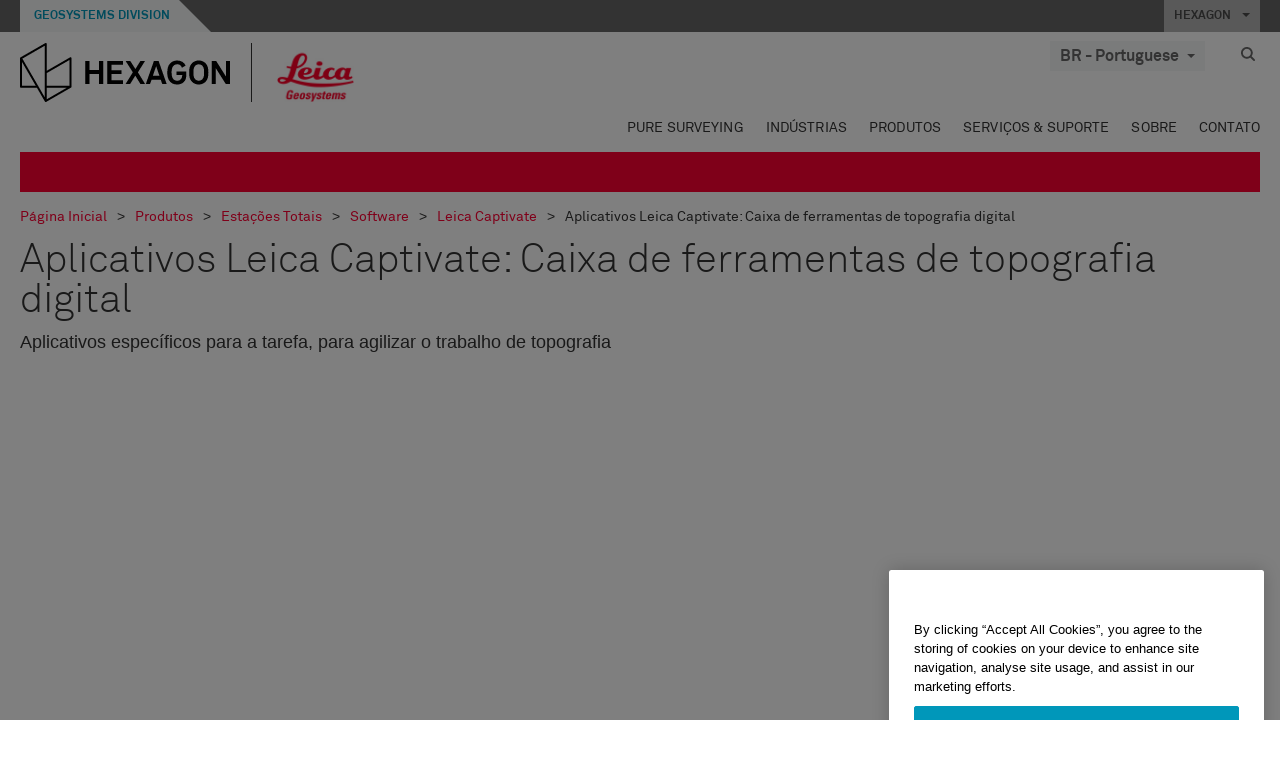

--- FILE ---
content_type: text/html; charset=utf-8
request_url: https://leica-geosystems.com/pt-br/products/total-stations/software/leica-captivate/leica-captivate-apps-your-digital-toolbox
body_size: 27345
content:

<!DOCTYPE html>
<html lang="pt-BR">
<head>

    <!-- Google Tag Manager -->
<script>(function(w,d,s,l,i){w[l]=w[l]||[];w[l].push({'gtm.start':
new Date().getTime(),event:'gtm.js'});var f=d.getElementsByTagName(s)[0],
j=d.createElement(s),dl=l!='dataLayer'?'&l='+l:'';j.async=true;j.src=
'https://www.googletagmanager.com/gtm.js?id='+i+dl;f.parentNode.insertBefore(j,f);
})(window,document,'script','dataLayer','GTM-5B3WBS');</script>
<!-- End Google Tag Manager -->

<!--Organization Structured Data-->
<script type="application/ld+json">
 { "@context": "http://schema.org",
 "@type": "Organization",
 "name": "Leica Geosystems",
 "legalName" : "Leica Geosystems Holdings AG",
 "url": "https://leica-geosystems.com/",
 "logo": "https://leica-geosystems.com/-/media/Images/LeicaGeosystems/Logos%20and%20Icons/Icons/leica.ashx",
 "foundingDate": "1921",
 "address": {
 "@type": "PostalAddress",
 "streetAddress": "Heinrich-Wild-Strasse 201,",
 "addressLocality": "Heerbrugg",
 "addressRegion": "Heerbrugg",
 "postalCode": "9435,",
 "addressCountry": "Switzerland"
 },
 "sameAs": [ 
 "https://www.facebook.com/LeicaGeosystems/",
 "https://twitter.com/LeicaGeosystems",
 "https://www.instagram.com/leicageosystemsag/",
 "https://www.youtube.com/channel/UCjYDbcBgfWs4P9Hv_XjHFjA"
 ]}
</script>
<!-- End Organization Structured Data -->

<!--Search Structured Data-->
<script type="application/ld+json">
{
  "@context": "https://schema.org",
  "@type": "WebSite",
  "url": "https://leica-geosystems.com/",
  "potentialAction": {
    "@type": "SearchAction",
    "target": "https://leica-geosystems.com/lg-search-results?sc_lang=en#q={search_term_string}",
    "query-input": "required name=search_term_string"
  }
}
</script>
<!-- End Search Structured Data-->        <!--
        Framework: SCF V1 | Theme: Leica Custom 
        Template Name: Product Category Page, {df92ea4a-31f9-4b58-aed2-4d0b683a0e64}
        Build #20251030.3
        !-->



<meta charset="utf-8">
<meta http-equiv="X-UA-Compatible" content="IE=edge">
<meta name="viewport" content="width=device-width, initial-scale=1, user-scalable=no">
        <link rel="shortcut icon" type="image/x-icon" href="/content/images/favicon/leica/favicon.ico" />



<title>Aplicativos Leica Captivate: Sua caixa de ferramentas de topografia digital | Leica Geosystems</title>


    <meta name="description" content="Os aplicativos Leica Captivate são focados no setor e suas tarefas, criados para uma variedade de aplicações em topografia com instrumentos da Leica Geosystems." />
    <meta name="keywords" content="Leica Captivate, estações totais, implantação, topografia">


    <link rel="canonical" href="https://leica-geosystems.com/pt-br/products/total-stations/software/leica-captivate/leica-captivate-apps-your-digital-toolbox" />




<meta property="og:title" content="Aplicativos Leica Captivate: Caixa de ferramentas de topografia digital" />
<meta property="og:description" content="Saiba mais sobre o conjunto de aplicativos Leica Captivate e se beneficie de recursos explicativos." />
<meta property="og:url" content="https://leica-geosystems.com/pt-br/products/total-stations/software/leica-captivate/leica-captivate-apps-your-digital-toolbox" />




<meta property="twitter:card" content="" />
<meta property="twitter:title" content="Aplicativos Leica Captivate: Caixa de ferramentas de topografia digital" />
<meta property="twitter:description" content="Saiba mais sobre o conjunto de aplicativos Leica Captivate e se beneficie de recursos explicativos." />

<meta property="twitter:url" content="https://leica-geosystems.com/pt-br/products/total-stations/software/leica-captivate/leica-captivate-apps-your-digital-toolbox" />



                <link rel="alternate" href="https://leica-geosystems.com/da/products/total-stations/software/leica-captivate/leica-captivate-apps-your-digital-toolbox" hreflang="da" />
                <link rel="alternate" href="https://leica-geosystems.com/fi-fi/products/total-stations/software/leica-captivate/leica-captivate-apps-your-digital-toolbox" hreflang="fi-fi" />
                <link rel="alternate" href="https://leica-geosystems.com/fr-fr/products/total-stations/software/leica-captivate/leica-captivate-apps-your-digital-toolbox" hreflang="fr-fr" />
                <link rel="alternate" href="https://leica-geosystems.com/de-de/products/total-stations/software/leica-captivate/leica-captivate-apps-your-digital-toolbox" hreflang="de-de" />
                <link rel="alternate" href="https://leica-geosystems.com/en-in/products/total-stations/software/leica-captivate/leica-captivate-apps-your-digital-toolbox" hreflang="en-in" />
                <link rel="alternate" href="https://leica-geosystems.com/nl-nl/products/total-stations/software/leica-captivate/leica-captivate-apps-your-digital-toolbox" hreflang="nl-nl" />
                <link rel="alternate" href="https://leica-geosystems.com/nn-no/products/total-stations/software/leica-captivate/leica-captivate-apps-your-digital-toolbox" hreflang="nn-no" />
                <link rel="alternate" href="https://leica-geosystems.com/pl-pl/products/total-stations/software/leica-captivate/leica-captivate-apps-your-digital-toolbox" hreflang="pl-pl" />
                <link rel="alternate" href="https://leica-geosystems.com/en-sg/products/total-stations/software/leica-captivate/leica-captivate-apps-your-digital-toolbox" hreflang="en-sg" />
                <link rel="alternate" href="https://leica-geosystems.com/es-es/products/total-stations/software/leica-captivate/leica-captivate-apps-your-digital-toolbox" hreflang="es-es" />
                <link rel="alternate" href="https://leica-geosystems.com/sv-se/products/total-stations/software/leica-captivate/leica-captivate-apps-your-digital-toolbox" hreflang="sv-se" />
                <link rel="alternate" href="https://leica-geosystems.com/en-gb/products/total-stations/software/leica-captivate/leica-captivate-apps-your-digital-toolbox" hreflang="en-gb" />
                <link rel="alternate" href="https://leica-geosystems.com/en-us/products/total-stations/software/leica-captivate/leica-captivate-apps-your-digital-toolbox" hreflang="en-us" />
                <link rel="alternate" href="https://leica-geosystems.com/de-ch/products/total-stations/software/leica-captivate/leica-captivate-apps-your-digital-toolbox" hreflang="de-ch" />
                <link rel="alternate" href="https://leica-geosystems.com/fr-ch/products/total-stations/software/leica-captivate/leica-captivate-apps-your-digital-toolbox" hreflang="fr-ch" />
                <link rel="alternate" href="https://leica-geosystems.com/fr-ma/products/total-stations/software/leica-captivate/leica-captivate-apps-your-digital-toolbox" hreflang="fr-ma" />
                <link rel="alternate" href="https://leica-geosystems.com/de-at/products/total-stations/software/leica-captivate/leica-captivate-apps-your-digital-toolbox" hreflang="de-at" />
                <link rel="alternate" href="https://leica-geosystems.com/nl-be/products/total-stations/software/leica-captivate/leica-captivate-apps-your-digital-toolbox" hreflang="nl-be" />
                <link rel="alternate" href="https://leica-geosystems.com/fr-be/products/total-stations/software/leica-captivate/leica-captivate-apps-your-digital-toolbox" hreflang="fr-be" />
                <link rel="alternate" href="https://leica-geosystems.com/es-cl/products/total-stations/software/leica-captivate/leica-captivate-apps-your-digital-toolbox" hreflang="es-cl" />
                <link rel="alternate" href="https://leica-geosystems.com/hu-hu/products/total-stations/software/leica-captivate/leica-captivate-apps-your-digital-toolbox" hreflang="hu-hu" />
                <link rel="alternate" href="https://leica-geosystems.com/it-it/products/total-stations/software/leica-captivate/leica-captivate-apps-your-digital-toolbox" hreflang="it-it" />
                <link rel="alternate" href="https://leica-geosystems.com/ja-jp/products/total-stations/software/leica-captivate/leica-captivate-apps-your-digital-toolbox" hreflang="ja-jp" />
                <link rel="alternate" href="https://leica-geosystems.com/ru/products/total-stations/software/leica-captivate/leica-captivate-apps-your-digital-toolbox" hreflang="ru" />
                <link rel="alternate" href="https://leica-geosystems.com/ko-kr/products/total-stations/software/leica-captivate/leica-captivate-apps-your-digital-toolbox" hreflang="ko-kr" />
                <link rel="alternate" href="https://leica-geosystems.com/es-mx/products/total-stations/software/leica-captivate/leica-captivate-apps-your-digital-toolbox" hreflang="es-mx" />
                <link rel="alternate" href="https://leica-geosystems.com/products/total-stations/software/leica-captivate/leica-captivate-apps-your-digital-toolbox" hreflang="x-default" />

    
<!-- Bootstrap -->

<link rel="stylesheet" href="https://cdnjs.cloudflare.com/ajax/libs/jqueryui/1.12.1/jquery-ui.min.css" integrity="sha256-rByPlHULObEjJ6XQxW/flG2r+22R5dKiAoef+aXWfik=" crossorigin="anonymous" />

    <link href="/Styles/styles.min.css?v=10.3.0" rel="stylesheet">
    <link href="/Styles/coveoStyles.min.css?v=10.3.0" rel="stylesheet">



<link rel="stylesheet" href="https://cdnjs.cloudflare.com/ajax/libs/malihu-custom-scrollbar-plugin/3.1.5/jquery.mCustomScrollbar.min.css"
      integrity="sha256-JHGEmB629pipTkMag9aMaw32I8zle24p3FpsEeI6oZU=" crossorigin="anonymous" />

<link rel="stylesheet" href="https://cdnjs.cloudflare.com/ajax/libs/OwlCarousel2/2.3.4/assets/owl.carousel.min.css" integrity="sha256-UhQQ4fxEeABh4JrcmAJ1+16id/1dnlOEVCFOxDef9Lw=" crossorigin="anonymous" />
<link rel="stylesheet" href="https://cdnjs.cloudflare.com/ajax/libs/OwlCarousel2/2.3.4/assets/owl.theme.default.min.css" integrity="sha256-kksNxjDRxd/5+jGurZUJd1sdR2v+ClrCl3svESBaJqw=" crossorigin="anonymous" />


<script src="https://cdnjs.cloudflare.com/ajax/libs/jquery/3.4.1/jquery.min.js" integrity="sha256-CSXorXvZcTkaix6Yvo6HppcZGetbYMGWSFlBw8HfCJo=" crossorigin="anonymous"></script>

        <link href="/Themes/Leica/Styles/leica.min.css?v=10.3.0" rel="stylesheet">

<!-- HTML5 shim and Respond.js for IE8 support of HTML5 elements and media queries -->
<!-- WARNING: Respond.js doesn't work if you view the page via file:// -->
<!--[if lt IE 9]>
    <script src="https://oss.maxcdn.com/html5shiv/3.7.2/html5shiv.min.js"></script>
    <script src="https://oss.maxcdn.com/respond/1.4.2/respond.min.js"></script>
<![endif]-->

</head>


<body  class=sticky-header-body>
    <!-- BEGIN NOINDEX -->
    



<!-- Google Tag Manager (noscript) -->
<noscript><iframe src="https://www.googletagmanager.com/ns.html?id=GTM-5B3WBS"
height="0" width="0" style="display:none;visibility:hidden"></iframe></noscript>
<!-- End Google Tag Manager (noscript) -->


    <!-- END NOINDEX -->
    <div class="loggedinas"></div>
    



<!-- BEGIN NOINDEX -->
    <header>
        <div id="header" class="navbar navbar-default navbar-fixed-top">



            <!-- Umbrella nav -->


        <div class="umbrella-nav">
            <div class="top">
                <div class="container">
                        <div class="microsite-header hidden-xs hidden-sm">
                            <h5><a href='https://hexagon.com/pt/company/divisions/geosystems' target='_blank'>Geosystems Division</a></h5>
                        </div>
                    
                    <div class="pull-right">

                        




                        <a class="umbrella-expander" data-toggle="collapse" data-target="#umbrella" aria-expanded="false" aria-controls="collapseExample">HEXAGON <span class="caret"></span></a>
                    </div>
                    <div class="microsite-header-mobile umbrella-expander" data-toggle="collapse" data-target="#umbrella" aria-expanded="false" aria-controls="collapseExample">
                        <span class="microsite-header-mobile-data"></span>
                    </div>
                </div>
            </div>
            <div id="umbrella" class="sticky-max-ht collapse">
                <div class="container">
                    <div class="row">
                        <div class="col-lg-4 col-md-4 col-sm-4 left-nav-title">
                            <h2>EXPLORE HEXAGON</h2>
                        </div>
                        <div class="col-lg-8 col-md-8 col-sm-8 col-xs-12 visible-lg visible-sm visible-md right-nav-title">
                            <h2>HEXAGON&#39;S DIVISIONS</h2>
                        </div>
                        <div class="col-lg-4 col-md-4 col-sm-4 left-nav">
                            <div class="seperatorLine"></div>
                            <div class="row">



    <div id="{5C979B31-C1A1-4982-8F39-E105687F411E}" class="col-lg-6 col-md-6 col-sm-12 col-xs-12 umbrella-pod ">


        <div class="thumbnail module  multi-callout  module-core-theme  ">
            

                <div class="media-content image">
                            <a href=https://hexagon.com/company/our-story target=_blank class="" >
                                
<img src="/-/media/images/global components/umbrella/new/our-story.ashx?iar=0&amp;sc_lang=pt-br&amp;hash=10A1F8747765936986A6466264D1CC43" class="img-responsive hidden-xs" alt="Nossa História" />

                            </a>

                </div>
                                <div class="caption">
                        <div class="text">
                            <h3>
                                <a href=https://hexagon.com/company/our-story target=_blank>
                                    
NOSSA HISTÓRIA                                </a>
                            </h3>
                            <div class="mobile-version abstract-txt">
                                
                            </div>
                            <div class="desktop-version abstract-txt">
                                
                            </div>
                        </div>
                    </div>
                                <div class="buttons">
                        <div class="btn-wrap">
<a href="https://hexagon.com/company/our-story" class="btn btn-primary linkBtn" target="_blank" rel="noopener noreferrer" role="button" ></a>                        </div>
                    </div>

        </div>
    </div>



    <div id="{15BB3A6A-3060-4964-AD4E-4C67BB28E54A}" class="col-lg-6 col-md-6 col-sm-12 col-xs-12 umbrella-pod ">


        <div class="thumbnail module  multi-callout  module-core-theme  ">
            

                <div class="media-content image">
                            <a href=https://hexagon.com/solutions target=_blank class="" >
                                
<img src="/-/media/images/global components/umbrella/new/solutions.ashx?h=428&amp;iar=0&amp;w=800&amp;sc_lang=pt-br&amp;hash=4BDA6A693329411BD2C4426FBA0D37F4" class="img-responsive hidden-xs" alt="Soluções" />

                            </a>

                </div>
                                <div class="caption">
                        <div class="text">
                            <h3>
                                <a href=https://hexagon.com/solutions target=_blank>
                                    
SOLUÇÕES                                </a>
                            </h3>
                            <div class="mobile-version abstract-txt">
                                
                            </div>
                            <div class="desktop-version abstract-txt">
                                
                            </div>
                        </div>
                    </div>
                                <div class="buttons">
                        <div class="btn-wrap">
<a href="https://hexagon.com/solutions" class="btn btn-primary linkBtn" target="_blank" rel="noopener noreferrer" role="button" ></a>                        </div>
                    </div>

        </div>
    </div>



    <div id="{05325F99-F4BF-40A1-8AB2-F62C13B1F610}" class="col-lg-6 col-md-6 col-sm-12 col-xs-12 umbrella-pod ">


        <div class="thumbnail module  multi-callout  module-core-theme  ">
            

                <div class="media-content image">
                            <a href=https://hexagon.com/company/sustainability target=_blank class="" >
                                
<img src="/-/media/images/global components/umbrella/new/sustainability.ashx?h=428&amp;iar=0&amp;w=800&amp;sc_lang=pt-br&amp;hash=9E5BD5F21C518517EEF072423C440DB7" class="img-responsive hidden-xs" alt="Sustentabilidade" />

                            </a>

                </div>
                                <div class="caption">
                        <div class="text">
                            <h3>
                                <a href=https://hexagon.com/company/sustainability target=_blank>
                                    
SUSTENTABILIDADE                                </a>
                            </h3>
                            <div class="mobile-version abstract-txt">
                                
                            </div>
                            <div class="desktop-version abstract-txt">
                                
                            </div>
                        </div>
                    </div>
                                <div class="buttons">
                        <div class="btn-wrap">
<a href="https://hexagon.com/company/sustainability" class="btn btn-primary linkBtn" target="_blank" rel="noopener noreferrer" role="button" ></a>                        </div>
                    </div>

        </div>
    </div>



    <div id="{97B6B6D8-9F6A-453E-80FE-D6FD8AF977FE}" class="col-lg-6 col-md-6 col-sm-12 col-xs-12 umbrella-pod ">


        <div class="thumbnail module  multi-callout  module-core-theme  ">
            

                <div class="media-content image">
                            <a href=https://hxgnspotlight.com/ target=_blank class="" >
                                
<img src="/-/media/images/global components/umbrella/hxgn_spotlight.ashx?h=428&amp;iar=0&amp;w=800&amp;sc_lang=pt-br&amp;hash=464237863B2C75B84809CCAC0CA3B34C" class="img-responsive hidden-xs" alt="Hxgn Spotlight" />

                            </a>

                </div>
                                <div class="caption">
                        <div class="text">
                            <h3>
                                <a href=https://hxgnspotlight.com/ target=_blank>
                                    
HxGN SPOTLIGHT                                </a>
                            </h3>
                            <div class="mobile-version abstract-txt">
                                
                            </div>
                            <div class="desktop-version abstract-txt">
                                
                            </div>
                        </div>
                    </div>
                                <div class="buttons">
                        <div class="btn-wrap">
<a href="https://hxgnspotlight.com/" class="btn btn-primary linkBtn" target="_blank" title="Learn More" rel="noopener noreferrer" role="button" >Learn More</a>                        </div>
                    </div>

        </div>
    </div>

                            </div>
                        </div>
                        <div class="col-xs-12 visible-xs right-nav-title">
                            <h2>HEXAGON&#39;S DIVISIONS</h2>
                        </div>
                        <div class="col-lg-8 col-md-8 col-sm-8 col-xs 12 right-nav">
                            <div class="row">



    <div id="{F42B5D27-52EE-4EF9-8419-13B8208B3D99}" class="col-lg-3 col-md-3 col-sm-6 col-xs-12 umbrella-pod ">


        <div class="thumbnail module  multi-callout  module-Hexagon  ">
            

                <div class="media-content image">
                            <a href=https://hexagon.com/company/divisions/agriculture target=_blank class="" >
                                
<img src="/-/media/images/global components/umbrella/new/pod_ag.ashx?h=100&amp;iar=0&amp;w=190&amp;hash=ABF8A0652B5DF20966F30792B6280E6C" class="img-responsive hidden-xs" alt="" />

                            </a>

                </div>
                                <div class="caption">
                        <div class="text">
                            <h3>
                                <a href=https://hexagon.com/company/divisions/agriculture target=_blank>
                                    
AGRICULTURA                                </a>
                            </h3>
                            <div class="mobile-version abstract-txt">
                                
                            </div>
                            <div class="desktop-version abstract-txt">
                                
                            </div>
                        </div>
                    </div>
                                <div class="buttons">
                        <div class="btn-wrap">
<a href="https://hexagon.com/company/divisions/agriculture" class="btn btn-primary linkBtn" target="_blank" rel="noopener noreferrer" role="button" >Hexagon Agriculture</a>                        </div>
                    </div>

        </div>
    </div>



    <div id="{37AD0BAB-41BE-43F6-8F87-10D2C3A070C5}" class="col-lg-3 col-md-3 col-sm-6 col-xs-12 umbrella-pod ">


        <div class="thumbnail module  multi-callout  module-Hexagon  ">
            

                <div class="media-content image">
                            <a href=https://hexagon.com/company/divisions/asset-lifecycle-intelligence target=_blank class="" >
                                
<img src="/-/media/images/global components/umbrella/new/pod_ppm.ashx?h=100&amp;iar=0&amp;w=190&amp;hash=E6AFBE31202B34E80FBA623884DB4EBA" class="img-responsive hidden-xs" alt="Hexagon Geospatial" />

                            </a>

                </div>
                                <div class="caption">
                        <div class="text">
                            <h3>
                                <a href=https://hexagon.com/company/divisions/asset-lifecycle-intelligence target=_blank>
                                    
ASSET LIFECYCLE INTELLIGENCE                                </a>
                            </h3>
                            <div class="mobile-version abstract-txt">
                                
                            </div>
                            <div class="desktop-version abstract-txt">
                                
                            </div>
                        </div>
                    </div>
                                <div class="buttons">
                        <div class="btn-wrap">
<a href="https://hexagon.com/company/divisions/asset-lifecycle-intelligence" class="btn btn-primary linkBtn" target="_blank" rel="noopener noreferrer" role="button" >PPM</a>                        </div>
                    </div>

        </div>
    </div>



    <div id="{7988C4F1-34CA-46E8-B88F-88B4622884E5}" class="col-lg-3 col-md-3 col-sm-6 col-xs-12 umbrella-pod ">


        <div class="thumbnail module  multi-callout  module-Hexagon  ">
            

                <div class="media-content image">
                            <a href=https://hexagon.com/company/divisions/autonomy-and-positioning target=_blank class="" >
                                
<img src="/-/media/images/global components/umbrella/new/pod_pi.ashx?h=100&amp;iar=0&amp;w=190&amp;hash=6D1378409BDFE8BCD2FA08AB4242B991" class="img-responsive hidden-xs" alt="Hexagon Geospatial" />

                            </a>

                </div>
                                <div class="caption">
                        <div class="text">
                            <h3>
                                <a href=https://hexagon.com/company/divisions/autonomy-and-positioning target=_blank>
                                    
AUTONOMY & POSITIONING                                </a>
                            </h3>
                            <div class="mobile-version abstract-txt">
                                
                            </div>
                            <div class="desktop-version abstract-txt">
                                
                            </div>
                        </div>
                    </div>
                                <div class="buttons">
                        <div class="btn-wrap">
<a href="https://hexagon.com/company/divisions/autonomy-and-positioning" class="btn btn-primary linkBtn" target="_blank" rel="noopener noreferrer" role="button" ></a>                        </div>
                    </div>

        </div>
    </div>



    <div id="{C63625C3-D301-4CB9-AA31-F7A7840CECF1}" class="col-lg-3 col-md-3 col-sm-6 col-xs-12 umbrella-pod ">


        <div class="thumbnail module  multi-callout  module-Hexagon  ">
            

                <div class="media-content image">
                            <a href=https://hexagon.com/company/divisions/geosystems target=_blank class="" >
                                
<img src="/-/media/images/global components/umbrella/new/pod_geo.ashx?h=100&amp;iar=0&amp;w=190&amp;hash=AF4BF68E67A0F605BFB70FAD466009A8" class="img-responsive hidden-xs" alt="Hexagon Geospatial" />

                            </a>

                </div>
                                <div class="caption">
                        <div class="text">
                            <h3>
                                <a href=https://hexagon.com/company/divisions/geosystems target=_blank>
                                    
GEOSYSTEMS                                </a>
                            </h3>
                            <div class="mobile-version abstract-txt">
                                
                            </div>
                            <div class="desktop-version abstract-txt">
                                
                            </div>
                        </div>
                    </div>
                                <div class="buttons">
                        <div class="btn-wrap">
<a href="https://hexagon.com/company/divisions/geosystems" class="btn btn-primary linkBtn" target="_blank" rel="noopener noreferrer" role="button" ></a>                        </div>
                    </div>

        </div>
    </div>



    <div id="{E4844C05-6D93-47CE-8DC7-B89173C2F93C}" class="col-lg-3 col-md-3 col-sm-6 col-xs-12 umbrella-pod ">


        <div class="thumbnail module  multi-callout  module-Hexagon  ">
            

                <div class="media-content image">
                            <a href=https://hexagon.com/company/divisions/manufacturing-intelligence target=_blank class="" >
                                
<img src="/-/media/images/global components/umbrella/new/pod_mi.ashx?h=100&amp;iar=0&amp;w=190&amp;hash=6107C41107AF0280640BD9A1AF74EBCD" class="img-responsive hidden-xs" alt="Hexagon Geospatial" />

                            </a>

                </div>
                                <div class="caption">
                        <div class="text">
                            <h3>
                                <a href=https://hexagon.com/company/divisions/manufacturing-intelligence target=_blank>
                                    
INTELIGÊNCIA DE FABRICAÇÃO                                </a>
                            </h3>
                            <div class="mobile-version abstract-txt">
                                
                            </div>
                            <div class="desktop-version abstract-txt">
                                
                            </div>
                        </div>
                    </div>
                                <div class="buttons">
                        <div class="btn-wrap">
<a href="https://hexagon.com/company/divisions/manufacturing-intelligence" class="btn btn-primary linkBtn" target="_blank" title="HexagonMI" rel="noopener noreferrer" role="button" >HexagonMI</a>                        </div>
                    </div>

        </div>
    </div>



    <div id="{26AD2D7F-2B3D-476E-8E17-AB158E6F826C}" class="col-lg-3 col-md-3 col-sm-6 col-xs-12 umbrella-pod ">


        <div class="thumbnail module  multi-callout  module-Hexagon  ">
            

                <div class="media-content image">
                            <a href=https://hexagon.com/company/divisions/mining target=_blank class="" >
                                
<img src="/-/media/images/global components/umbrella/new/pod_min.ashx?h=100&amp;iar=0&amp;w=190&amp;hash=D257564B1943EB0A59F6ABF5F6619876" class="img-responsive hidden-xs" alt="Hexagon Mining" />

                            </a>

                </div>
                                <div class="caption">
                        <div class="text">
                            <h3>
                                <a href=https://hexagon.com/company/divisions/mining target=_blank>
                                    
MINERAÇÃO                                </a>
                            </h3>
                            <div class="mobile-version abstract-txt">
                                
                            </div>
                            <div class="desktop-version abstract-txt">
                                
                            </div>
                        </div>
                    </div>
                                <div class="buttons">
                        <div class="btn-wrap">
<a href="https://hexagon.com/company/divisions/mining" class="btn btn-primary linkBtn" target="_blank" rel="noopener noreferrer" role="button" >Saiba mais</a>                        </div>
                    </div>

        </div>
    </div>



    <div id="{27160BDF-9B44-4A54-A363-24126BAE00A6}" class="col-lg-3 col-md-3 col-sm-6 col-xs-12 umbrella-pod ">


        <div class="thumbnail module  multi-callout  module-Hexagon  ">
            

                <div class="media-content image">
                            <a href=https://hexagon.com/company/divisions/safety-infrastructure-geospatial target=_blank class="" >
                                
<img src="/-/media/images/global components/umbrella/gsp_v2.ashx?h=100&amp;iar=0&amp;w=190&amp;sc_lang=pt-br&amp;hash=D7ABDF68B31E290AD2BF6BA45E6A7C0D" class="img-responsive hidden-xs" alt="" />

                            </a>

                </div>
                                <div class="caption">
                        <div class="text">
                            <h3>
                                <a href=https://hexagon.com/company/divisions/safety-infrastructure-geospatial target=_blank>
                                    
SEGURANÇA, INFRAESTRUTURA & TECNOLOGIAS GEOESPACIAIS                                </a>
                            </h3>
                            <div class="mobile-version abstract-txt">
                                
                            </div>
                            <div class="desktop-version abstract-txt">
                                
                            </div>
                        </div>
                    </div>
                                <div class="buttons">
                        <div class="btn-wrap">
<a href="https://hexagon.com/company/divisions/safety-infrastructure-geospatial" class="btn btn-primary linkBtn" target="_blank" rel="noopener noreferrer" role="button" >Saiba mais</a>                        </div>
                    </div>

        </div>
    </div>



    <div id="{45C0AA6B-BB08-4BED-B8AE-9F4A6467DA51}" class="col-lg-3 col-md-3 col-sm-6 col-xs-12 umbrella-pod ">


        <div class="thumbnail module  multi-callout  module-Hexagon  ">
            

                <div class="media-content image">
                            <a href=https://hexagon.com/company/divisions/xalt-solutions target=_blank class="" >
                                
<img src="/-/media/images/global components/umbrella/xalt.ashx?h=100&amp;iar=0&amp;w=186&amp;sc_lang=pt-br&amp;hash=7B7920FC0C56AEDAF534E366EC55E50D" class="img-responsive hidden-xs" alt="XALT" />

                            </a>

                </div>
                                <div class="caption">
                        <div class="text">
                            <h3>
                                <a href=https://hexagon.com/company/divisions/xalt-solutions target=_blank>
                                    
XALT SOLUTIONS                                </a>
                            </h3>
                            <div class="mobile-version abstract-txt">
                                
                            </div>
                            <div class="desktop-version abstract-txt">
                                
                            </div>
                        </div>
                    </div>
                                <div class="buttons">
                        <div class="btn-wrap">
<a href="https://hexagon.com/company/divisions/xalt-solutions" class="btn btn-primary linkBtn" target="_blank" rel="noopener noreferrer" role="button" >XALT</a>                        </div>
                    </div>

        </div>
    </div>
                            </div>
                        </div>
                    </div>
                </div>
            </div>
        </div>
<!-- Ends Umbrella nav -->
            <div class="desktop-header">
                <div class="inner-header">
                    <div class="container">
                        <div class="logos-tools">
                            <div class="logos pull-left">
                                <div class="logo">
    <ul class="list-inline">
            <li>
                <a href="/pt-br/" target="">
                            <img src="/-/media/images/hexagon_logo/hexagon_logo_balck_svg.ashx?sc_lang=pt-br" alt="" />
                </a>
            </li>

                    <li>
                        <a href="https://leica-geosystems.com">
                            <img src="/-/media/images/leicageosystems/logos and icons/icons/leica.ashx" alt="Leica Geosystems"  />
                        </a>
                    </li>
    </ul>
</div>






                            </div>
                                <div class="tools visible-lg">
                                    
                                    




    <div class="container-lang">
        <!-- language slector Button -->
        <div class="lang-nav">
            <a href="#" class="language-selector button">BR - Portuguese<span class="caret"></span></a>
        </div>
        <!-- mega navigation language -->
        <div class="outerWrapper threeColumn">
            <div class="container-lang">
                <div class="innerWrapper">
                    <!-- header -->
                    <div class="lang-header">
                        <h4>Select Country</h4>
                            <a href="https://leica-geosystems.com/products/total-stations/software/leica-captivate/leica-captivate-apps-your-digital-toolbox">Corporate Website (global)</a>
                    </div>
                    <!-- language country list -->
                    <div class="content-nav">
                            <div class="colRegion">
                                <div class="regionHeader">
                                    <img src="/-/media/images/leicageosystems/language region images/leica/map-europe.ashx?sc_lang=pt-br&amp;hash=6061FDFD0E2631EA22D8D33368FBACB1" alt="Europe">
                                    <h3>Europe</h3>
                                </div>
                                <ul>
                                        <li>
                                            <span class="countryLang">Austria</span>
                                            <ul>
                                                            <li><a href="https://leica-geosystems.com/de-at/products/total-stations/software/leica-captivate/leica-captivate-apps-your-digital-toolbox">German</a></li>

                                            </ul>
                                        </li>
                                        <li>
                                            <span class="countryLang">Belgium</span>
                                            <ul>
                                                            <li><a href="https://leica-geosystems.com/nl-be/products/total-stations/software/leica-captivate/leica-captivate-apps-your-digital-toolbox">Dutch</a></li>
                                                            <li><a href="https://leica-geosystems.com/fr-be/products/total-stations/software/leica-captivate/leica-captivate-apps-your-digital-toolbox">French</a></li>

                                            </ul>
                                        </li>
                                        <li>
                                            <span class="countryLang">Denmark</span>
                                            <ul>
                                                            <li><a href="https://leica-geosystems.com/da/products/total-stations/software/leica-captivate/leica-captivate-apps-your-digital-toolbox">Danish</a></li>

                                            </ul>
                                        </li>
                                        <li>
                                            <span class="countryLang">Finland</span>
                                            <ul>
                                                            <li><a href="https://leica-geosystems.com/fi-fi/products/total-stations/software/leica-captivate/leica-captivate-apps-your-digital-toolbox">Finnish</a></li>

                                            </ul>
                                        </li>
                                        <li>
                                            <span class="countryLang">France</span>
                                            <ul>
                                                            <li><a href="https://leica-geosystems.com/fr-fr/products/total-stations/software/leica-captivate/leica-captivate-apps-your-digital-toolbox">French</a></li>

                                            </ul>
                                        </li>
                                        <li>
                                            <span class="countryLang">Germany</span>
                                            <ul>
                                                            <li><a href="https://leica-geosystems.com/de-de/products/total-stations/software/leica-captivate/leica-captivate-apps-your-digital-toolbox">German</a></li>

                                            </ul>
                                        </li>
                                        <li>
                                            <span class="countryLang">Hungary</span>
                                            <ul>
                                                            <li><a href="https://leica-geosystems.com/hu-hu/products/total-stations/software/leica-captivate/leica-captivate-apps-your-digital-toolbox">Hungarian</a></li>

                                            </ul>
                                        </li>
                                        <li>
                                            <span class="countryLang">It&#225;lia</span>
                                            <ul>
                                                            <li><a href="https://leica-geosystems.com/it-it/products/total-stations/software/leica-captivate/leica-captivate-apps-your-digital-toolbox">Italian</a></li>

                                            </ul>
                                        </li>
                                        <li>
                                            <span class="countryLang">Holanda</span>
                                            <ul>
                                                            <li><a href="https://leica-geosystems.com/nl-nl/products/total-stations/software/leica-captivate/leica-captivate-apps-your-digital-toolbox">Dutch</a></li>

                                            </ul>
                                        </li>
                                        <li>
                                            <span class="countryLang">Norway</span>
                                            <ul>
                                                            <li><a href="https://leica-geosystems.com/nn-no/products/total-stations/software/leica-captivate/leica-captivate-apps-your-digital-toolbox">Norwegian</a></li>

                                            </ul>
                                        </li>
                                        <li>
                                            <span class="countryLang">Pol&#244;nia</span>
                                            <ul>
                                                            <li><a href="https://leica-geosystems.com/pl-pl/products/total-stations/software/leica-captivate/leica-captivate-apps-your-digital-toolbox">Polish</a></li>

                                            </ul>
                                        </li>
                                        <li>
                                            <span class="countryLang">Spain</span>
                                            <ul>
                                                            <li><a href="https://leica-geosystems.com/es-es/products/total-stations/software/leica-captivate/leica-captivate-apps-your-digital-toolbox">Spanish</a></li>

                                            </ul>
                                        </li>
                                        <li>
                                            <span class="countryLang">Su&#233;cia</span>
                                            <ul>
                                                            <li><a href="https://leica-geosystems.com/sv-se/products/total-stations/software/leica-captivate/leica-captivate-apps-your-digital-toolbox">Swedish</a></li>

                                            </ul>
                                        </li>
                                        <li>
                                            <span class="countryLang">Su&#237;&#231;a</span>
                                            <ul>
                                                            <li><a href="https://leica-geosystems.com/de-ch/products/total-stations/software/leica-captivate/leica-captivate-apps-your-digital-toolbox">German</a></li>
                                                            <li><a href="https://leica-geosystems.com/fr-ch/products/total-stations/software/leica-captivate/leica-captivate-apps-your-digital-toolbox">French</a></li>

                                            </ul>
                                        </li>
                                        <li>
                                            <span class="countryLang">Reino Unido</span>
                                            <ul>
                                                            <li><a href="https://leica-geosystems.com/en-gb/products/total-stations/software/leica-captivate/leica-captivate-apps-your-digital-toolbox">English</a></li>

                                            </ul>
                                        </li>
                                </ul>
                            </div>
                            <div class="colRegion">
                                <div class="regionHeader">
                                    <img src="/-/media/images/leicageosystems/language region images/leica/map-usa.ashx?sc_lang=pt-br&amp;hash=29197818E1066F9FE10EB521B901F5F8" alt="Americas">
                                    <h3>Americas</h3>
                                </div>
                                <ul>
                                        <li>
                                            <span class="countryLang">Estados Unidos</span>
                                            <ul>
                                                            <li><a href="https://leica-geosystems.com/en-us/products/total-stations/software/leica-captivate/leica-captivate-apps-your-digital-toolbox">English </a></li>

                                            </ul>
                                        </li>
                                        <li>
                                            <span class="countryLang">Canada</span>
                                            <ul>
                                                            <li><a href="https://leica-geosystems.com/en-us/products/total-stations/software/leica-captivate/leica-captivate-apps-your-digital-toolbox">English </a></li>

                                            </ul>
                                        </li>
                                        <li>
                                            <span class="countryLang">Brazil</span>
                                            <ul>
                                                            <li><a href="https://leica-geosystems.com/pt-br/products/total-stations/software/leica-captivate/leica-captivate-apps-your-digital-toolbox">Portuguese</a></li>

                                            </ul>
                                        </li>
                                        <li>
                                            <span class="countryLang">Central America</span>
                                            <ul>
                                                            <li><a href="https://leica-geosystems.com/es-mx/products/total-stations/software/leica-captivate/leica-captivate-apps-your-digital-toolbox">Spanish</a></li>

                                            </ul>
                                        </li>
                                        <li>
                                            <span class="countryLang">South America</span>
                                            <ul>
                                                            <li><a href="https://leica-geosystems.com/es-cl/products/total-stations/software/leica-captivate/leica-captivate-apps-your-digital-toolbox">Spanish</a></li>

                                            </ul>
                                        </li>
                                </ul>
                            </div>
                            <div class="colRegion">
                                <div class="regionHeader">
                                    <img src="/-/media/images/leicageosystems/language region images/leica/map-asia.ashx?sc_lang=pt-br&amp;hash=820182F57D0D8632F01B8FB762CC007A" alt="Asia">
                                    <h3>Asia</h3>
                                </div>
                                <ul>
                                        <li>
                                            <span class="countryLang">China</span>
                                            <ul>
                                                            <li><a href="http://www.leica-geosystems.com.cn" target="">China</a></li>

                                            </ul>
                                        </li>
                                        <li>
                                            <span class="countryLang">India</span>
                                            <ul>
                                                            <li><a href="https://leica-geosystems.com/en-in/products/total-stations/software/leica-captivate/leica-captivate-apps-your-digital-toolbox">English</a></li>

                                            </ul>
                                        </li>
                                        <li>
                                            <span class="countryLang">Japan</span>
                                            <ul>
                                                            <li><a href="https://leica-geosystems.com/ja-jp/products/total-stations/software/leica-captivate/leica-captivate-apps-your-digital-toolbox">Japanese</a></li>

                                            </ul>
                                        </li>
                                        <li>
                                            <span class="countryLang">Korea</span>
                                            <ul>
                                                            <li><a href="https://leica-geosystems.com/ko-kr/products/total-stations/software/leica-captivate/leica-captivate-apps-your-digital-toolbox">Korean</a></li>

                                            </ul>
                                        </li>
                                        <li>
                                            <span class="countryLang">Singapore</span>
                                            <ul>
                                                            <li><a href="https://leica-geosystems.com/en-sg/products/total-stations/software/leica-captivate/leica-captivate-apps-your-digital-toolbox">English</a></li>

                                            </ul>
                                        </li>
                                        <li>
                                            <span class="countryLang">Kazakhstan</span>
                                            <ul>
                                                            <li><a href="https://leica-geosystems.com/ru/products/total-stations/software/leica-captivate/leica-captivate-apps-your-digital-toolbox">Russian</a></li>

                                            </ul>
                                        </li>
                                </ul>
                            </div>
                            <div class="colRegion">
                                <div class="regionHeader">
                                    <img src="/-/media/images/leicageosystems/language region images/leica/map-africa.ashx?sc_lang=pt-br&amp;hash=9427520C009D0DCFBEA0AB0F3CF26AF9" alt="Africa">
                                    <h3>Africa</h3>
                                </div>
                                <ul>
                                        <li>
                                            <span class="countryLang">Africa</span>
                                            <ul>
                                                            <li><a href="https://leica-geosystems.com/fr-ma/products/total-stations/software/leica-captivate/leica-captivate-apps-your-digital-toolbox">French</a></li>

                                            </ul>
                                        </li>
                                        <li>
                                            <span class="countryLang">South Africa</span>
                                            <ul>
                                                            <li><a href="https://leica-geosystems.com/en-za/products/total-stations/software/leica-captivate/leica-captivate-apps-your-digital-toolbox">English</a></li>

                                            </ul>
                                        </li>
                                </ul>
                            </div>
                    </div>
                </div>
            </div>
        </div>
    </div>

                                    


<div class="coveo-desktop-search">
<link rel="stylesheet" href="/Coveo/Hive/css/CoveoFullSearch.css" />
<link rel="stylesheet" href="/Coveo/Hive/css/CoveoForSitecore.css" />
<script class="coveo-script" type="text/javascript" src='/Coveo/Hive/js/CoveoJsSearch.Lazy.min.js'></script>
<script class="coveo-for-sitecore-script" type="text/javascript" src='/Coveo/Hive/js/CoveoForSitecore.Lazy.min.js'></script>
<script type="text/javascript" src="/Coveo/Hive/js/cultures/pt-br.js"></script>

<div>


    
    
    <!-- Resources -->
    <div id="coveo3a949f41"
         class="CoveoForSitecoreContext"
                    data-sc-should-have-analytics-component='true'
            data-sc-analytics-enabled='true'
            data-sc-current-language='pt-BR'
            data-prebind-sc-language-field-name='fieldTranslator'
            data-sc-language-field-name='_language'
            data-sc-labels='{&quot;Descending&quot; : &quot;Descending&quot; , &quot;Ascending&quot; : &quot;Ascending&quot; , &quot;Created By&quot; : &quot;Created by&quot; , &quot;Template&quot; : &quot;Template&quot; , &quot;Updated By&quot; : &quot;Updated by&quot; , &quot;Created&quot; : &quot;Created&quot; , &quot;Creation Time&quot; : &quot;Creation time.&quot; , &quot;Language&quot; : &quot;Language&quot; , &quot;Last Time Modified&quot; : &quot;Last time modified.&quot; , &quot;Uniform resource identifier&quot; : &quot;URI&quot; , &quot;Search is currently unavailable&quot; : &quot;Oops! Something went wrong on the server.&quot; , &quot;If the problem persists contact the administrator.&quot; : &quot;If the problem persists contact the administrator.&quot;}'
            data-sc-maximum-age='900000'
            data-sc-page-name='leica-captivate-apps-your-digital-toolbox'
            data-sc-page-name-full-path='/sitecore/content/hexagon/hexagon-geosystems-brand/hexagon-geosystems/home/products/total-stations/software/leica-captivate/leica-captivate-apps-your-digital-toolbox'
            data-sc-index-source-name='Coveo_web_index - hexagongeoprod'
            data-sc-is-in-experience-editor='false'
            data-sc-is-user-anonymous='true'
            data-sc-item-uri='sitecore://web/{DF92EA4A-31F9-4B58-AED2-4D0B683A0E64}?lang=pt-BR&amp;ver=2'
            data-sc-item-id='df92ea4a-31f9-4b58-aed2-4d0b683a0e64'
            data-prebind-sc-latest-version-field-name='fieldTranslator'
            data-sc-latest-version-field-name='_latestversion'
            data-sc-rest-endpoint-uri='/coveo/rest'
            data-sc-analytics-endpoint-uri='/coveo/rest/ua'
            data-sc-site-name='leica'
            data-sc-field-prefix='f'
            data-sc-field-suffix='15305'
            data-sc-prefer-source-specific-fields='false'
            data-sc-external-fields='[{&quot;fieldName&quot;:&quot;permanentid&quot;,&quot;shouldEscape&quot;:false},{&quot;fieldName&quot;:&quot;publishedtime&quot;,&quot;shouldEscape&quot;:false},{&quot;fieldName&quot;:&quot;sourcecategory&quot;,&quot;shouldEscape&quot;:false},{&quot;fieldName&quot;:&quot;tag&quot;,&quot;shouldEscape&quot;:false},{&quot;fieldName&quot;:&quot;filetype&quot;,&quot;shouldEscape&quot;:false},{&quot;fieldName&quot;:&quot;date&quot;,&quot;shouldEscape&quot;:false},{&quot;fieldName&quot;:&quot;author&quot;,&quot;shouldEscape&quot;:false},{&quot;fieldName&quot;:&quot;ytvideoduration&quot;,&quot;shouldEscape&quot;:false},{&quot;fieldName&quot;:&quot;ytviewcount&quot;,&quot;shouldEscape&quot;:false}]'
            data-sc-source-specific-fields='[{&quot;fieldName&quot;:&quot;attachmentparentid&quot;},{&quot;fieldName&quot;:&quot;author&quot;},{&quot;fieldName&quot;:&quot;clickableuri&quot;},{&quot;fieldName&quot;:&quot;collection&quot;},{&quot;fieldName&quot;:&quot;concepts&quot;},{&quot;fieldName&quot;:&quot;date&quot;},{&quot;fieldName&quot;:&quot;filetype&quot;},{&quot;fieldName&quot;:&quot;indexeddate&quot;},{&quot;fieldName&quot;:&quot;isattachment&quot;},{&quot;fieldName&quot;:&quot;language&quot;},{&quot;fieldName&quot;:&quot;printableuri&quot;},{&quot;fieldName&quot;:&quot;rowid&quot;},{&quot;fieldName&quot;:&quot;size&quot;},{&quot;fieldName&quot;:&quot;source&quot;},{&quot;fieldName&quot;:&quot;title&quot;},{&quot;fieldName&quot;:&quot;topparent&quot;},{&quot;fieldName&quot;:&quot;topparentid&quot;},{&quot;fieldName&quot;:&quot;transactionid&quot;},{&quot;fieldName&quot;:&quot;uri&quot;},{&quot;fieldName&quot;:&quot;urihash&quot;}]'
>
    </div>
    <script type="text/javascript">
        var endpointConfiguration = {
            itemUri: "sitecore://web/{DF92EA4A-31F9-4B58-AED2-4D0B683A0E64}?lang=pt-BR&amp;ver=2",
            siteName: "leica",
            restEndpointUri: "/coveo/rest"
        };
        if (typeof (CoveoForSitecore) !== "undefined") {
            CoveoForSitecore.SearchEndpoint.configureSitecoreEndpoint(endpointConfiguration);
            CoveoForSitecore.version = "5.0.1277.4";
            var context = document.getElementById("coveo3a949f41");
            if (!!context) {
                CoveoForSitecore.Context.configureContext(context);
            }
        }
    </script>
</div>



<script>
    document.addEventListener("CoveoSearchEndpointInitialized", function() {
        var searchboxElement = document.getElementById("coveo-global-searchbox");
        searchboxElement.addEventListener("CoveoComponentInitialized", function() {
            CoveoForSitecore.initSearchboxIfStandalone(searchboxElement, "/pt-br/lg-search-results");
        });
    })
</script>    <div id="coveo-global-searchbox_container" class="coveo-for-sitecore-search-box-container"
                     data-prebind-maximum-age='currentMaximumAge'
             data-pipeline='default'
>
        <div id="coveo-global-searchbox"
             class="CoveoSearchbox"
                             data-enable-omnibox='true'
                 data-prebind-maximum-age='currentMaximumAge'
                 data-pipeline='default'
                 data-placeholder='Search'
                 data-clear-filters-on-new-query='false'
>
            
            
<script type="text/javascript">
    document.addEventListener("CoveoSearchEndpointInitialized", function() {
        var componentId = "coveo-global-searchbox";
        var componentElement = document.getElementById(componentId);

        function showError(error) {
                console.error(error);
        }

        function areCoveoResourcesIncluded() {
            return typeof (Coveo) !== "undefined";
        }

        if (areCoveoResourcesIncluded()) {
            var event = document.createEvent("CustomEvent");
            event.initEvent("CoveoComponentInitialized", false, true);
            
            setTimeout(function() {
                componentElement.dispatchEvent(event);
            }, 0);
        } else {
            componentElement.classList.add("invalid");
            showError("The Coveo Resources component must be included in this page.");
        }
    });
</script>
            <div class="CoveoForSitecoreBindWithUserContext"></div>
            <div class="CoveoForSitecoreExpressions"></div>
            <div class="CoveoForSitecoreConfigureSearchHub" data-sc-search-hub="lg-search-results"></div>
        </div>
        
    </div>

</div>
                                </div>
                            <!-- Mobile hamburger Icon -->
                            <div class="icon-menu pull-right visible-xs visible-sm visible-md">
                                <button type="button" class="mob-menu" data-toggle="offcanvas">
                                    <span class="icon-bar"></span>
                                    <span class="icon-bar"></span>
                                    <span class="icon-bar"></span>
                                </button>
                            </div>
                            <!-- Ends Mobile hamburger Icon -->
                        </div>
                        
                        <div class="items-nav">
                            <div class="tools-nav pull-right visible-lg">
                                <nav role="navigation">
    <div class="nav-links">
        <ul class="list-inline">
            <li>
                    <a href="/pt-br/pure-surveying" data-section="" >
                        Pure Surveying
                    </a>
            </li>
            <li>
                    <a href="/pt-br/industries" data-section="82C47722A4874CAB8634E231FD28317B" >
                        Indústrias
                    </a>
            </li>
            <li>
                    <a href="/pt-br/products" data-section="129425A9D9E04C968AD62F4DD8A140A5" class=active-page>
                        Produtos
                    </a>
            </li>
            <li>
                    <a href="/pt-br/services-and-support" data-section="0BD503FA435246F88B94D629F45C7F0F" >
                        Serviços & Suporte
                    </a>
            </li>
            <li>
                    <a href="/pt-br/about-us" data-section="763D9BC842E547FBAAA8EFAD05A8710B" >
                        Sobre
                    </a>
            </li>
            <li>
                    <a href="/pt-br/contact-us" data-section="C32ECDDFACAC4A7B984DFA84B887D04A" >
                        Contato
                    </a>
            </li>
        </ul>
    </div>
</nav>
                            </div>
                        </div>
                    </div>
                </div>
                
<div class="outter-header">
    <div class="container">
        <div class="sub-nav">
            <a href="#" class="close icon-gen">Close</a>
                    <div class="sub-nav-container" data-sectioncontent="82C47722A4874CAB8634E231FD28317B" data-navigationtitle="Ind&#250;strias">
                        <div class="sub-nav-header">
                            <ul class="list-inline">
                            </ul>
                            <div class="scroll-buttons">
                                <span><i class="scroll-top-button"></i></span>
                                <span><i class="scroll-bottom-button"></i></span>
                            </div>
                        </div>
                                                    <div class="sub-nav-content">

                                    <div class="view-content active" data-viewcontent="">
                                        <div class="filters-col">
                                            <ul class="list-unstyled">
                                                        <li>
                                                            <a href="/pt-br/industries/pure-surveying" class="active " data-sub="F3EA5C0B393A48FAA6EE4497A60AEBA8" target="_self">Topografia Pura </a>
                                                        </li>
                                                        <li>
                                                            <a href="/pt-br/industries/surveying-and-engineering" class=" " data-sub="6AD9805593304C3D90D932133F069F57" target="_self">Topografia e Engenharia</a>
                                                        </li>
                                                        <li>
                                                            <a href="/pt-br/industries/public-safety-security-and-forensics" class=" " data-sub="8DA904FF7AEB4954AE409A906142EDDC" target="_self">Seguran&#231;a p&#250;blica</a>
                                                        </li>
                                                        <li>
                                                            <a href="/pt-br/industries/reality-capture" class=" " data-sub="1AC1865129E547E7A7F11244CDCD4389" target="_self">Captura da Realidade</a>
                                                        </li>
                                                        <li>
                                                            <a href="/pt-br/industries/building" class=" " data-sub="CE1DBFBA40224A5F9C2687804B65D2EF" target="_self">Constru&#231;&#227;o</a>
                                                        </li>
                                                        <li>
                                                            <a href="/pt-br/industries/heavy-construction" class=" " data-sub="BAD590F594F34CC78F0138B5820BBF1C" target="_self">Constru&#231;&#227;o Pesada</a>
                                                        </li>
                                                        <li>
                                                            <a href="/pt-br/industries/transportation" class=" " data-sub="436E311D892A4A13B8826DFF370255DF" target="_self">Transportes</a>
                                                        </li>
                                                        <li>
                                                            <a href="/pt-br/industries/power-and-plant" class=" " data-sub="EA1BCC9014624720AB9F8D2543DBC086" target="_self">Energia e Plantas</a>
                                                        </li>
                                                        <li>
                                                            <a href="/pt-br/industries/monitoring-solutions" class=" " data-sub="253EE9DC18AE48FC8C0DCAE9C8D05F76" target="_self">Monitoramento</a>
                                                        </li>
                                                        <li>
                                                            <a href="https://entertainment.leica-geosystems.com/" class=" " data-sub="837422FF8E684978ACC8AD5C8B2EF035" target="_self">Media and entertainment</a>
                                                        </li>
                                                        <li>
                                                            <a href="/pt-br/industries/utilities" class=" " data-sub="2A47D718986447DFA37DB6387B23AEC2" target="_self">Utilities</a>
                                                        </li>
                                                        <li>
                                                            <a href="/pt-br/industries/mining" class=" " data-sub="FFFF0021AB8A416FB6420D018EBA23F4" target="_self">Minera&#231;&#227;o</a>
                                                        </li>
                                                        <li>
                                                            <a href="/pt-br/industries/agriculture" class=" " data-sub="98661D940B6C4A389E14B052F6EF3A98" target="_self">Agricultura</a>
                                                        </li>
                                                        <li>
                                                            <a href="/pt-br/industries/natural-resources" class=" " data-sub="518503EFAEB3410A9E9D1A9B5FC65F99" target="_self">Recursos Naturais</a>
                                                        </li>
                                                        <li>
                                                            <a href="/pt-br/industries/science-and-education" class=" " data-sub="5D5D127B7FE146A7AC59B945024B48EA" target="_self">Ci&#234;ncia e Educa&#231;&#227;o</a>
                                                        </li>
                                                        <li>
                                                            <a href="/pt-br/industries/sports-and-events" class=" " data-sub="B17243CBECE6451580D248ABEF076341" target="_self">Esportes e Entretenimento</a>
                                                        </li>
                                            </ul>
                                        </div>
                                            <div class="list-col active " data-subcontent="F3EA5C0B393A48FAA6EE4497A60AEBA8">
                                                <ul class="list-unstyled">

                                                                <li>
                                                                    <a href="/pt-br/industries/pure-surveying/survey-dna"  target="_self">Survey DNA</a>
                                                                </li>
                                                                <li>
                                                                    <a href="/pt-br/industries/pure-surveying/get-inspired-to-grow-your-business"  target="_self">Expanda sua empresa</a>
                                                                </li>
                                                                <li>
                                                                    <a href="/pt-br/industries/pure-surveying/surveying-solutions"  target="_self">Surveying solutions</a>
                                                                </li>
                                                                <li>
                                                                    <a href="/pt-br/industries/pure-surveying/improve-your-skills"  target="_self">Melhore suas habilidades</a>
                                                                </li>
                                                                <li>
                                                                    <a href="/pt-br/industries/pure-surveying/learning-centre"  target="_self">Resource Library</a>
                                                                </li>

                                                </ul>
                                            </div>
                                            <div class="list-col  " data-subcontent="6AD9805593304C3D90D932133F069F57">
                                                <ul class="list-unstyled">

                                                                <li>
                                                                    <a href="/pt-br/industries/surveying-and-engineering/cadastral"  target="_self">Cadastral</a>
                                                                </li>
                                                                <li>
                                                                    <a href="/pt-br/industries/surveying-and-engineering/engineering"  target="_self">Engineering</a>
                                                                </li>
                                                                <li>
                                                                    <a href="/pt-br/industries/surveying-and-engineering/geodetic-and-control"  target="_self">Geodetic &amp; Control</a>
                                                                </li>
                                                                <li>
                                                                    <a href="/pt-br/industries/surveying-and-engineering/mapping"  target="_self">Mapping</a>
                                                                </li>
                                                                <li>
                                                                    <a href="/pt-br/industries/surveying-and-engineering/seismic"  target="_self">Seismic</a>
                                                                </li>

                                                </ul>
                                                    <div class="bottom-list">
                                                        <ul class="list-inline">
                                                                <li><a href="/pt-br/case-studies/surveying-and-engineering" target="_self">Case Studies</a></li>
                                                        </ul>
                                                    </div>
                                            </div>
                                            <div class="list-col  " data-subcontent="8DA904FF7AEB4954AE409A906142EDDC">
                                                <ul class="list-unstyled">

                                                                <li>
                                                                    <a href="/pt-br/industries/public-safety-security-and-forensics/why-choose-us"  target="_self">Por que escolher a Leica</a>
                                                                </li>
                                                                <li>
                                                                    <a href="/pt-br/industries/public-safety-security-and-forensics/applications-in-public-safety"  target="_self">Aplica&#231;&#245;es</a>
                                                                </li>
                                                                <li>
                                                                    <a href="/pt-br/industries/public-safety-security-and-forensics/solutions"  target="_self">Solu&#231;&#245;es</a>
                                                                </li>
                                                                <li>
                                                                    <a href="/pt-br/industries/public-safety-security-and-forensics/learning-centre-for-public-safety-professionals"  target="_self">Centro de aprendizado</a>
                                                                </li>

                                                </ul>
                                                    <div class="bottom-list">
                                                        <ul class="list-inline">
                                                                <li><a href="/pt-br/case-studies/public-safety" target="_self">Estudos de caso</a></li>
                                                        </ul>
                                                    </div>
                                            </div>
                                            <div class="list-col  " data-subcontent="1AC1865129E547E7A7F11244CDCD4389">
                                                <ul class="list-unstyled">

                                                                <li>
                                                                    <a href="/pt-br/industries/reality-capture/digital-world"  target="_self">Digital World</a>
                                                                </li>
                                                                <li>
                                                                    <a href="/pt-br/industries/reality-capture/digital-infrastructure"  target="_self">Digital Infrastructure</a>
                                                                </li>
                                                                <li>
                                                                    <a href="/pt-br/industries/reality-capture/digital-city"  target="_self">Digital City</a>
                                                                </li>
                                                                <li>
                                                                    <a href="/pt-br/industries/reality-capture/digital-building"  target="_self">Digital Building</a>
                                                                </li>
                                                                <li>
                                                                    <a href="/pt-br/industries/reality-capture/digital-sea-and-river-floor"  target="_self">Digital Sea &amp; River Floor</a>
                                                                </li>
                                                                <li>
                                                                    <a href="/pt-br/industries/reality-capture/state-of-the-art-mapping"  target="_self">State-of-the-Art Mapping</a>
                                                                </li>

                                                </ul>
                                                    <div class="bottom-list">
                                                        <ul class="list-inline">
                                                                <li><a href="/pt-br/case-studies/reality-capture" target="_self">Case Studies</a></li>
                                                        </ul>
                                                    </div>
                                            </div>
                                            <div class="list-col  " data-subcontent="CE1DBFBA40224A5F9C2687804B65D2EF">
                                                <ul class="list-unstyled">

                                                                <li>
                                                                    <a href="/pt-br/industries/building/utility-detection"  target="_self">Utility detection for avoidance and mapping</a>
                                                                </li>
                                                                <li>
                                                                    <a href="/pt-br/industries/building/commercial"  target="_self">Commercial</a>
                                                                </li>
                                                                <li>
                                                                    <a href="/pt-br/industries/building/residential"  target="_self">Residential</a>
                                                                </li>
                                                                <li>
                                                                    <a href="/pt-br/industries/building/building-sw-solutions-fr"  target="_self">Empowering the construction site with TOPOCENTER</a>
                                                                </li>

                                                </ul>
                                                    <div class="bottom-list">
                                                        <ul class="list-inline">
                                                                <li><a href="/pt-br/case-studies/building" target="_self">Case Studies</a></li>
                                                        </ul>
                                                    </div>
                                            </div>
                                            <div class="list-col  " data-subcontent="BAD590F594F34CC78F0138B5820BBF1C">
                                                <ul class="list-unstyled">

                                                                <li>
                                                                    <a href="/pt-br/industries/heavy-construction/airports"  target="_self">Airports</a>
                                                                </li>
                                                                <li>
                                                                    <a href="/pt-br/industries/heavy-construction/bridges"  target="_self">Bridges</a>
                                                                </li>
                                                                <li>
                                                                    <a href="/pt-br/industries/heavy-construction/dams"  target="_self">Dams</a>
                                                                </li>
                                                                <li>
                                                                    <a href="/pt-br/industries/heavy-construction/highways"  target="_self">Transformando a constru&#231;&#227;o de estradas: Como a tecnologia contribui para formar o panorama global</a>
                                                                </li>
                                                                <li>
                                                                    <a href="/pt-br/industries/heavy-construction/ports-and-canals"  target="_self">Ports &amp; Canals</a>
                                                                </li>
                                                                <li>
                                                                    <a href="/pt-br/industries/heavy-construction/rail"  target="_self">Rail</a>
                                                                </li>
                                                                <li>
                                                                    <a href="/pt-br/industries/heavy-construction/tunnel"  target="_self">Tunnels</a>
                                                                </li>
                                                                <li>
                                                                    <a href="/pt-br/industries/heavy-construction/the-value-of-reality-capture-in-heavy-construction"  target="_self">Reality Capture in Heavy Construction</a>
                                                                </li>

                                                </ul>
                                                    <div class="bottom-list">
                                                        <ul class="list-inline">
                                                                <li><a href="/pt-br/case-studies/heavy-construction" target="_self">Case Studies</a></li>
                                                        </ul>
                                                    </div>
                                            </div>
                                            <div class="list-col  " data-subcontent="436E311D892A4A13B8826DFF370255DF">
                                                <ul class="list-unstyled">

                                                                <li>
                                                                    <a href="/pt-br/industries/transportation/highways"  target="_self">Highways</a>
                                                                </li>
                                                                <li>
                                                                    <a href="/pt-br/industries/transportation/rail"  target="_self">Rail</a>
                                                                </li>
                                                                <li>
                                                                    <a href="/pt-br/industries/transportation/bridges"  target="_self">Bridges</a>
                                                                </li>
                                                                <li>
                                                                    <a href="/pt-br/industries/transportation/airports"  target="_self">Airports</a>
                                                                </li>
                                                                <li>
                                                                    <a href="/pt-br/industries/transportation/ports-and-canals"  target="_self">Ports &amp; Canals</a>
                                                                </li>
                                                                <li>
                                                                    <a href="/pt-br/industries/transportation/tunnels"  target="_self">Tunnels</a>
                                                                </li>

                                                </ul>
                                                    <div class="bottom-list">
                                                        <ul class="list-inline">
                                                                <li><a href="/pt-br/case-studies/transportation" target="_self">Case Studies</a></li>
                                                        </ul>
                                                    </div>
                                            </div>
                                            <div class="list-col  " data-subcontent="EA1BCC9014624720AB9F8D2543DBC086">
                                                <ul class="list-unstyled">

                                                                <li>
                                                                    <a href="/pt-br/industries/power-and-plant/survey-and-engineering"  target="_self">Survey &amp; Engineering in Power &amp; Plant</a>
                                                                </li>
                                                                <li>
                                                                    <a href="http://ppm.intergraph.com/"  target="_blank">Hexagon Process, Power &amp; Marine </a>
                                                                </li>

                                                </ul>
                                                    <div class="bottom-list">
                                                        <ul class="list-inline">
                                                                <li><a href="/pt-br/case-studies/power-and-plant" target="_self">Case Studies</a></li>
                                                        </ul>
                                                    </div>
                                            </div>
                                            <div class="list-col  " data-subcontent="253EE9DC18AE48FC8C0DCAE9C8D05F76">
                                                <ul class="list-unstyled">

                                                                <li>
                                                                    <a href="/pt-br/industries/monitoring-solutions/buildings-and-structures"  target="_self">Edif&#237;cios e estruturas</a>
                                                                </li>
                                                                <li>
                                                                    <a href="/pt-br/industries/monitoring-solutions/energy-infrastructure"  target="_self">Infraestrutura de energia</a>
                                                                </li>
                                                                <li>
                                                                    <a href="/pt-br/industries/monitoring-solutions/environmental-monitoring"  target="_self">Monitoramento ambiental</a>
                                                                </li>
                                                                <li>
                                                                    <a href="/pt-br/industries/monitoring-solutions/mining-industry"  target="_self">Minera&#231;&#227;o</a>
                                                                </li>
                                                                <li>
                                                                    <a href="/pt-br/industries/monitoring-solutions/transportation-infrastructure"  target="_self">Infraestrutura de transporte</a>
                                                                </li>

                                                </ul>
                                                    <div class="bottom-list">
                                                        <ul class="list-inline">
                                                                <li><a href="/pt-br/case-studies/monitoring" target="_self">Case Studies</a></li>
                                                        </ul>
                                                    </div>
                                            </div>
                                            <div class="list-col  " data-subcontent="837422FF8E684978ACC8AD5C8B2EF035">
                                                <ul class="list-unstyled">

                                                        <li><a href="https://entertainment.leica-geosystems.com/" target="_self">Media and entertainment</a></li>

                                                </ul>
                                            </div>
                                            <div class="list-col  " data-subcontent="2A47D718986447DFA37DB6387B23AEC2">
                                                <ul class="list-unstyled">

                                                                <li>
                                                                    <a href="/pt-br/industries/utilities/utility-detection"  target="_self">Utility detection for avoidance and mapping</a>
                                                                </li>
                                                                <li>
                                                                    <a href="/pt-br/industries/utilities/telecommunications"  target="_self">Telecommunications</a>
                                                                </li>
                                                                <li>
                                                                    <a href="/pt-br/industries/utilities/water"  target="_self">Water</a>
                                                                </li>
                                                                <li>
                                                                    <a href="/pt-br/industries/utilities/electricity"  target="_self">Electricity</a>
                                                                </li>
                                                                <li>
                                                                    <a href="/pt-br/industries/utilities/gas"  target="_self">Gas</a>
                                                                </li>

                                                </ul>
                                                    <div class="bottom-list">
                                                        <ul class="list-inline">
                                                                <li><a href="/pt-br/case-studies/utilities" target="_self">Case Studies</a></li>
                                                        </ul>
                                                    </div>
                                            </div>
                                            <div class="list-col  " data-subcontent="FFFF0021AB8A416FB6420D018EBA23F4">
                                                <ul class="list-unstyled">

                                                                <li>
                                                                    <a href="/pt-br/industries/mining/survey-and-engineering"  target="_self">Survey &amp; Engineering in Mining</a>
                                                                </li>

                                                </ul>
                                                    <div class="bottom-list">
                                                        <ul class="list-inline">
                                                                <li><a href="/pt-br/case-studies/mining" target="_self">Case Studies</a></li>
                                                        </ul>
                                                    </div>
                                            </div>
                                            <div class="list-col  " data-subcontent="98661D940B6C4A389E14B052F6EF3A98">
                                                <ul class="list-unstyled">

                                                                <li>
                                                                    <a href="/pt-br/industries/agriculture/leica-geosystems-agriculture-solution"  target="_self">Leica Geosystems Agriculture Solutions</a>
                                                                </li>
                                                                <li>
                                                                    <a href="http://www.hexagonagriculture.com/"  target="_blank">Hexagon Agriculture</a>
                                                                </li>

                                                </ul>
                                                    <div class="bottom-list">
                                                        <ul class="list-inline">
                                                                <li><a href="/pt-br/case-studies" target="_self">Case Studies</a></li>
                                                        </ul>
                                                    </div>
                                            </div>
                                            <div class="list-col  " data-subcontent="518503EFAEB3410A9E9D1A9B5FC65F99">
                                                <ul class="list-unstyled">

                                                                <li>
                                                                    <a href="/pt-br/industries/natural-resources/forestry"  target="_self">Forestry</a>
                                                                </li>
                                                                <li>
                                                                    <a href="/pt-br/industries/natural-resources/oil-and-gas"  target="_self">Oil &amp; Gas</a>
                                                                </li>

                                                </ul>
                                                    <div class="bottom-list">
                                                        <ul class="list-inline">
                                                                <li><a href="/pt-br/case-studies/natural-resources" target="_self">Case Studies</a></li>
                                                        </ul>
                                                    </div>
                                            </div>
                                            <div class="list-col  " data-subcontent="5D5D127B7FE146A7AC59B945024B48EA">
                                                <ul class="list-unstyled">

                                                        <li><a href="/pt-br/industries/science-and-education" target="_self">Ci&#234;ncia e Educa&#231;&#227;o</a></li>

                                                </ul>
                                                    <div class="bottom-list">
                                                        <ul class="list-inline">
                                                                <li><a href="/pt-br/case-studies" target="_self">Case Studies</a></li>
                                                        </ul>
                                                    </div>
                                            </div>
                                            <div class="list-col  " data-subcontent="B17243CBECE6451580D248ABEF076341">
                                                <ul class="list-unstyled">

                                                        <li><a href="/pt-br/industries/sports-and-events" target="_self">Esportes e Entretenimento</a></li>

                                                </ul>
                                                    <div class="bottom-list">
                                                        <ul class="list-inline">
                                                                <li><a href="/pt-br/case-studies" target="_self">Case Studies</a></li>
                                                        </ul>
                                                    </div>
                                            </div>
                                                                                        <div class="links-col active" data-subcontent="F3EA5C0B393A48FAA6EE4497A60AEBA8">
                                                    <div class="rich-module">
                                                        <div class="rich-module-content">
                                                            <div class="rich-module">
<div class="rich-module-content">
<!-- Data will come here -->
</div>
</div>
                                                        </div>
                                                    </div>
                                                </div>
                                                <div class="links-col " data-subcontent="6AD9805593304C3D90D932133F069F57">
                                                    <div class="rich-module">
                                                        <div class="rich-module-content">
                                                            <p><img width="290" height="69" alt="myWorld" src="/-/media/images/leicageosystems/case-studies/mega menu/myworld_pic_290x69.ashx?la=en&amp;hash=58CE46BBE8D15D6F5DA36EE8E27836B5"></p>
<p style="padding-bottom: 25px;"><a target="_blank" href="https://myworld.leica-geosystems.com/irj/portal" style="text-decoration: none; font-weight: bold;">Registrar-se/Efetuar login</a></p>
<p style="padding-top: 30px; padding-bottom: 8px;"><img style="width: 100%; height: 155px;" alt="Natural Resources" src="/-/media/images/leicageosystems/case-studies/mega menu/natural-resources_pic_290x155.ashx?la=en&amp;h=155&amp;w=290&amp;hash=4DAF5591EBC31B151D12D8D2804D2DFB" /></p>
<p>Leia como nossos clientes de todo o mundo estão colocando diversas soluções em ação para moldar a mudança inteligente.</p>
<p style="padding-top: 20px;"><strong><a style="font-weight: bold; text-decoration: none;" href="/pt-br/case-studies">Ler Estudos de Caso&gt;</a></strong></p>
                                                        </div>
                                                    </div>
                                                </div>
                                                <div class="links-col " data-subcontent="8DA904FF7AEB4954AE409A906142EDDC">
                                                    <div class="rich-module">
                                                        <div class="rich-module-content">
                                                            <p><img height="69" width="290" alt="myWorld" src="/-/media/images/leicageosystems/case-studies/mega menu/myworld_pic_290x69.ashx?la=en&amp;hash=58CE46BBE8D15D6F5DA36EE8E27836B5"/></p>
<p style="padding-bottom: 25px;"><a target="_blank" href="https://myworld.leica-geosystems.com/" style="text-decoration: none; font-weight: bold;">Registre-se/Efetuar login</a></p>
<p style="padding-top: 30px; padding-bottom: 8px;"><img style="width: 290px; height: 155px;" alt="Recursos naturais" src="/-/media/images/leicageosystems/case-studies/mega menu/natural-resources_pic_290x155.ashx?la=en&amp;h=155&amp;w=290&amp;hash=4DAF5591EBC31B151D12D8D2804D2DFB"/></p>
Leia como os clientes do mundo todo estão colocando nossas soluções em ação para moldar a mudança inteligente.
<p style="padding-top: 20px;"><a style="font-weight: bold; text-decoration: none;" href="/pt-br/case-studies"><strong>LEIA TODOS OS ESTUDOS DE CASO &gt;</strong></a></p>
                                                        </div>
                                                    </div>
                                                </div>
                                                <div class="links-col " data-subcontent="1AC1865129E547E7A7F11244CDCD4389">
                                                    <div class="rich-module">
                                                        <div class="rich-module-content">
                                                            <p><img width="290" height="69" alt="myWorld" src="/-/media/images/leicageosystems/case-studies/mega menu/myworld_pic_290x69.ashx?la=en&amp;hash=58CE46BBE8D15D6F5DA36EE8E27836B5"></p>
<p style="padding-bottom: 25px;"><a target="_blank" href="https://myworld.leica-geosystems.com/" style="text-decoration: none; font-weight: bold;">Registrar-se/Efetuar login</a></p>
<p style="padding-top: 30px; padding-bottom: 8px;"><img style="width: 100%; height: 155px;" alt="Natural Resources" src="/-/media/images/leicageosystems/case-studies/mega menu/natural-resources_pic_290x155.ashx?la=en&amp;h=155&amp;w=290&amp;hash=4DAF5591EBC31B151D12D8D2804D2DFB" /></p>
<p>Leia como nossos clientes de todo o mundo estão colocando diversas soluções em ação para moldar a mudança inteligente.</p>
<p style="padding-top: 20px;"><strong><a style="font-weight: bold; text-decoration: none;" href="/pt-br/case-studies">Ler Estudos de Caso&gt;</a></strong></p>
                                                        </div>
                                                    </div>
                                                </div>
                                                <div class="links-col " data-subcontent="CE1DBFBA40224A5F9C2687804B65D2EF">
                                                    <div class="rich-module">
                                                        <div class="rich-module-content">
                                                            <p><img width="290" height="69" alt="myWorld" src="/-/media/images/leicageosystems/case-studies/mega menu/myworld_pic_290x69.ashx?la=en&amp;hash=58CE46BBE8D15D6F5DA36EE8E27836B5"></p>
<p style="padding-bottom: 25px;"><a target="_blank" href="https://myworld.leica-geosystems.com/" style="text-decoration: none; font-weight: bold;">Registrar-se/Efetuar login</a></p>
<p style="padding-top: 30px; padding-bottom: 8px;"><img style="width: 100%; height: 155px;" alt="Natural Resources" src="/-/media/images/leicageosystems/case-studies/mega menu/natural-resources_pic_290x155.ashx?la=en&amp;h=155&amp;w=290&amp;hash=4DAF5591EBC31B151D12D8D2804D2DFB" /></p>
<p>Leia como nossos clientes de todo o mundo estão colocando diversas soluções em ação para moldar a mudança inteligente.</p>
<p style="padding-top: 20px;"><strong><a style="font-weight: bold; text-decoration: none;" href="/pt-br/case-studies">Ler Estudos de Caso&gt;</a></strong></p>
                                                        </div>
                                                    </div>
                                                </div>
                                                <div class="links-col " data-subcontent="BAD590F594F34CC78F0138B5820BBF1C">
                                                    <div class="rich-module">
                                                        <div class="rich-module-content">
                                                            <p><img width="290" height="69" alt="myWorld" src="/-/media/images/leicageosystems/case-studies/mega menu/myworld_pic_290x69.ashx?la=en&amp;hash=58CE46BBE8D15D6F5DA36EE8E27836B5"></p>
<p style="padding-bottom: 25px;"><a target="_blank" href="https://myworld.leica-geosystems.com/" style="text-decoration: none; font-weight: bold;">Registrar-se/Efetuar login</a></p>
<p style="padding-top: 30px; padding-bottom: 8px;"><img style="width: 100%; height: 155px;" alt="Natural Resources" src="/-/media/images/leicageosystems/case-studies/mega menu/natural-resources_pic_290x155.ashx?la=en&amp;h=155&amp;w=290&amp;hash=4DAF5591EBC31B151D12D8D2804D2DFB" /></p>
<p>Leia como nossos clientes de todo o mundo estão colocando diversas soluções em ação para moldar a mudança inteligente.</p>
<p style="padding-top: 20px;"><strong><a style="font-weight: bold; text-decoration: none;" href="/pt-br/case-studies">Ler Estudos de Caso&gt;</a></strong></p>
                                                        </div>
                                                    </div>
                                                </div>
                                                <div class="links-col " data-subcontent="436E311D892A4A13B8826DFF370255DF">
                                                    <div class="rich-module">
                                                        <div class="rich-module-content">
                                                            <p><img height="69" width="290" alt="myWorld" src="/-/media/images/leicageosystems/case-studies/mega menu/myworld_pic_290x69.ashx?la=en&amp;hash=58CE46BBE8D15D6F5DA36EE8E27836B5" /></p>
<p style="padding-bottom: 25px;"><a target="_blank" href="https://myworld.leica-geosystems.com/" style="text-decoration: none; font-weight: bold;">Register / Login</a></p>
<p style="padding-top: 30px; padding-bottom: 8px;"><img style="width: 290px; height: 155px;" alt="Natural Resources" src="/-/media/images/leicageosystems/case-studies/mega menu/natural-resources_pic_290x155.ashx?la=en&amp;h=155&amp;w=290&amp;hash=4DAF5591EBC31B151D12D8D2804D2DFB" /></p>
Read how customers from around the world are putting our diverse solutions into action to shape smart change.
<p style="padding-top: 20px;"><strong><a style="font-weight: bold; text-decoration: none;" href="/pt-br/case-studies">READ ALL CASE STUDIES &gt;</a></strong></p>
                                                        </div>
                                                    </div>
                                                </div>
                                                <div class="links-col " data-subcontent="EA1BCC9014624720AB9F8D2543DBC086">
                                                    <div class="rich-module">
                                                        <div class="rich-module-content">
                                                            <p><img height="69" width="290" alt="myWorld" src="/-/media/images/leicageosystems/case-studies/mega menu/myworld_pic_290x69.ashx?la=en&amp;hash=58CE46BBE8D15D6F5DA36EE8E27836B5" /></p>
<p style="padding-bottom: 25px;"><a target="_blank" href="https://myworld.leica-geosystems.com/" style="text-decoration: none; font-weight: bold;">Register / Login</a></p>
<p style="padding-top: 30px; padding-bottom: 8px;"><img style="width: 290px; height: 155px;" alt="Natural Resources" src="/-/media/images/leicageosystems/case-studies/mega menu/natural-resources_pic_290x155.ashx?la=en&amp;h=155&amp;w=290&amp;hash=4DAF5591EBC31B151D12D8D2804D2DFB" /></p>
Read how customers from around the world are putting our diverse solutions into action to shape smart change.
<p style="padding-top: 20px;"><strong><a style="font-weight: bold; text-decoration: none;" href="/pt-br/case-studies">READ ALL CASE STUDIES &gt;</a></strong></p>
                                                        </div>
                                                    </div>
                                                </div>
                                                <div class="links-col " data-subcontent="253EE9DC18AE48FC8C0DCAE9C8D05F76">
                                                    <div class="rich-module">
                                                        <div class="rich-module-content">
                                                            <p><img height="69" width="290" alt="myWorld" src="/-/media/images/leicageosystems/case-studies/mega menu/myworld_pic_290x69.ashx?la=en&amp;hash=58CE46BBE8D15D6F5DA36EE8E27836B5"/></p>
<p style="padding-bottom: 25px;"><a target="_blank" href="https://myworld.leica-geosystems.com/" style="text-decoration: none; font-weight: bold;">Registre-se/Efetuar login</a></p>
<p style="padding-top: 30px; padding-bottom: 8px;"><img style="width: 290px; height: 155px;" alt="Recursos Naturais" src="/-/media/images/leicageosystems/case-studies/mega menu/natural-resources_pic_290x155.ashx?la=en&amp;h=155&amp;w=290&amp;hash=4DAF5591EBC31B151D12D8D2804D2DFB"/></p>
Leia como os clientes do mundo todo estão colocando nossas soluções em ação para moldar a mudança inteligente.
<p style="padding-top: 20px;"><a style="font-weight: bold; text-decoration: none;" href="/pt-br/case-studies"><strong>LEIA TODOS OS ESTUDOS DE CASO &gt;</strong></a></p>
                                                        </div>
                                                    </div>
                                                </div>
                                                <div class="links-col " data-subcontent="837422FF8E684978ACC8AD5C8B2EF035">
                                                    <div class="rich-module">
                                                        <div class="rich-module-content">
                                                            <p style="padding-top: 30px; padding-bottom: 8px;"><img style="width: 290px; height: 155px;" alt="Natural Resources" src="/-/media/images/leicageosystems/case-studies/mega menu/290x155 social.ashx?la=en&amp;h=155&amp;w=290&amp;sc_lang=pt-br&amp;hash=BCAABDC2966B16CBA9CD689F78672A91" /></p>
For any M&E workflow that requires 3D data, we help you create stellar stories that shine in the spotlight.
<p style="padding-top: 20px;"><strong><a style="font-weight: bold; text-decoration: none;" href="https://entertainment.leica-geosystems.com/#use-cases" target="_blank">READ ALL CASE STUDIES &gt;</a></strong></p>
                                                        </div>
                                                    </div>
                                                </div>
                                                <div class="links-col " data-subcontent="2A47D718986447DFA37DB6387B23AEC2">
                                                    <div class="rich-module">
                                                        <div class="rich-module-content">
                                                            <p><img height="69" width="290" alt="myWorld" src="/-/media/images/leicageosystems/case-studies/mega menu/myworld_pic_290x69.ashx?la=en&amp;hash=58CE46BBE8D15D6F5DA36EE8E27836B5" /></p>
<p style="padding-bottom: 25px;"><a target="_blank" href="https://myworld.leica-geosystems.com/" style="text-decoration: none; font-weight: bold;">Register / Login</a></p>
<p style="padding-top: 30px; padding-bottom: 8px;"><img style="width: 290px; height: 155px;" alt="Natural Resources" src="/-/media/images/leicageosystems/case-studies/mega menu/natural-resources_pic_290x155.ashx?la=en&amp;h=155&amp;w=290&amp;hash=4DAF5591EBC31B151D12D8D2804D2DFB" /></p>
Read how customers from around the world are putting our diverse solutions into action to shape smart change.
<p style="padding-top: 20px;"><strong><a style="font-weight: bold; text-decoration: none;" href="/pt-br/case-studies">READ ALL CASE STUDIES &gt;</a></strong></p>
                                                        </div>
                                                    </div>
                                                </div>
                                                <div class="links-col " data-subcontent="FFFF0021AB8A416FB6420D018EBA23F4">
                                                    <div class="rich-module">
                                                        <div class="rich-module-content">
                                                            <p><img height="69" width="290" alt="myWorld" src="/-/media/images/leicageosystems/case-studies/mega menu/myworld_pic_290x69.ashx?la=en&amp;hash=58CE46BBE8D15D6F5DA36EE8E27836B5" /></p>
<p style="padding-bottom: 25px;"><a target="_blank" href="https://myworld-portal.leica-geosystems.com/" style="text-decoration: none; font-weight: bold;">Register / Login</a></p>
<p style="padding-top: 30px; padding-bottom: 8px;"><img style="width: 290px; height: 155px;" alt="Natural Resources" src="/-/media/images/leicageosystems/case-studies/mega menu/natural-resources_pic_290x155.ashx?la=en&amp;h=155&amp;w=290&amp;hash=4DAF5591EBC31B151D12D8D2804D2DFB" /></p>
Read how customers from around the world are putting our diverse solutions into action to shape smart change.
<p style="padding-top: 20px;"><strong><a style="font-weight: bold; text-decoration: none;" href="/pt-br/case-studies">READ ALL CASE STUDIES &gt;</a></strong></p>
                                                        </div>
                                                    </div>
                                                </div>
                                                <div class="links-col " data-subcontent="98661D940B6C4A389E14B052F6EF3A98">
                                                    <div class="rich-module">
                                                        <div class="rich-module-content">
                                                            <p><img height="69" width="290" alt="myWorld" src="/-/media/images/leicageosystems/case-studies/mega menu/myworld_pic_290x69.ashx?la=en&amp;hash=58CE46BBE8D15D6F5DA36EE8E27836B5" /></p>
<p style="padding-bottom: 25px;"><a target="_blank" href="https://myworld-portal.leica-geosystems.com/" style="text-decoration: none; font-weight: bold;">Register / Login</a></p>
<p style="padding-top: 30px; padding-bottom: 8px;"><img style="width: 290px; height: 155px;" alt="Natural Resources" src="/-/media/images/leicageosystems/case-studies/mega menu/natural-resources_pic_290x155.ashx?la=en&amp;h=155&amp;w=290&amp;hash=4DAF5591EBC31B151D12D8D2804D2DFB" /></p>
Read how customers from around the world are putting our diverse solutions into action to shape smart change.
<p style="padding-top: 20px;"><strong><a style="font-weight: bold; text-decoration: none;" href="/pt-br/case-studies">READ ALL CASE STUDIES &gt;</a></strong></p>
                                                        </div>
                                                    </div>
                                                </div>
                                                <div class="links-col " data-subcontent="518503EFAEB3410A9E9D1A9B5FC65F99">
                                                    <div class="rich-module">
                                                        <div class="rich-module-content">
                                                            <p><img height="69" width="290" alt="myWorld" src="/-/media/images/leicageosystems/case-studies/mega menu/myworld_pic_290x69.ashx?la=en&amp;hash=58CE46BBE8D15D6F5DA36EE8E27836B5" /></p>
<p style="padding-bottom: 25px;"><a target="_blank" href="https://myworld-portal.leica-geosystems.com/" style="text-decoration: none; font-weight: bold;">Register / Login</a></p>
<p style="padding-top: 30px; padding-bottom: 8px;"><img style="width: 290px; height: 155px;" alt="Natural Resources" src="/-/media/images/leicageosystems/case-studies/mega menu/natural-resources_pic_290x155.ashx?la=en&amp;h=155&amp;w=290&amp;hash=4DAF5591EBC31B151D12D8D2804D2DFB" /></p>
Read how customers from around the world are putting our diverse solutions into action to shape smart change.
<p style="padding-top: 20px;"><strong><a style="font-weight: bold; text-decoration: none;" href="/pt-br/case-studies">READ ALL CASE STUDIES &gt;</a></strong></p>
                                                        </div>
                                                    </div>
                                                </div>
                                                <div class="links-col " data-subcontent="5D5D127B7FE146A7AC59B945024B48EA">
                                                    <div class="rich-module">
                                                        <div class="rich-module-content">
                                                            <p><img height="69" width="290" alt="myWorld" src="/-/media/images/leicageosystems/case-studies/mega menu/myworld_pic_290x69.ashx?la=en&amp;hash=58CE46BBE8D15D6F5DA36EE8E27836B5" /></p>
<p style="padding-bottom: 25px;"><a target="_blank" href="https://myworld.leica-geosystems.com" style="text-decoration: none; font-weight: bold;">Register / Login</a></p>
<p style="padding-top: 30px; padding-bottom: 8px;"><img style="width: 290px; height: 155px;" alt="Natural Resources" src="/-/media/images/leicageosystems/case-studies/mega menu/natural-resources_pic_290x155.ashx?la=en&amp;h=155&amp;w=290&amp;hash=4DAF5591EBC31B151D12D8D2804D2DFB" /></p>
Read how customers from around the world are putting our diverse solutions into action to shape smart change.
<p style="padding-top: 20px;"><strong><a style="font-weight: bold; text-decoration: none;" href="/pt-br/case-studies">READ ALL CASE STUDIES &gt;</a></strong></p>
                                                        </div>
                                                    </div>
                                                </div>
                                                <div class="links-col " data-subcontent="B17243CBECE6451580D248ABEF076341">
                                                    <div class="rich-module">
                                                        <div class="rich-module-content">
                                                            <p><img height="69" width="290" alt="myWorld" src="/-/media/images/leicageosystems/case-studies/mega menu/myworld_pic_290x69.ashx?la=en&amp;hash=58CE46BBE8D15D6F5DA36EE8E27836B5" /></p>
<p style="padding-bottom: 25px;"><a target="_blank" href="https://myworld.leica-geosystems.com" style="text-decoration: none; font-weight: bold;">Register / Login</a></p>
<p style="padding-top: 30px; padding-bottom: 8px;"><img style="width: 290px; height: 155px;" alt="Natural Resources" src="/-/media/images/leicageosystems/case-studies/mega menu/natural-resources_pic_290x155.ashx?la=en&amp;h=155&amp;w=290&amp;hash=4DAF5591EBC31B151D12D8D2804D2DFB" /></p>
Read how customers from around the world are putting our diverse solutions into action to shape smart change.
<p style="padding-top: 20px;"><strong><a style="font-weight: bold; text-decoration: none;" href="/pt-br/case-studies">READ ALL CASE STUDIES &gt;</a></strong></p>
                                                        </div>
                                                    </div>
                                                </div>

                                    </div>
                            </div>
                    </div>
                    <div class="sub-nav-container" data-sectioncontent="129425A9D9E04C968AD62F4DD8A140A5" data-navigationtitle="Produtos">
                        <div class="sub-nav-header">
                            <ul class="list-inline">
                            </ul>
                            <div class="scroll-buttons">
                                <span><i class="scroll-top-button"></i></span>
                                <span><i class="scroll-bottom-button"></i></span>
                            </div>
                        </div>
                                                    <div class="sub-nav-content">

                                    <div class="view-content active" data-viewcontent="">
                                        <div class="filters-col">
                                            <ul class="list-unstyled">
                                                        <li>
                                                            <a href="/pt-br/products/total-stations" class="active active-section" data-sub="610881D897B049089C95DE2023FD230F" target="_self">Esta&#231;&#245;es Totais</a>
                                                        </li>
                                                        <li>
                                                            <a href="/pt-br/products/gnss-systems" class=" " data-sub="3D7835D3CC844BB4865F6E5ECB3826A5" target="_self">Sistemas GNSS</a>
                                                        </li>
                                                        <li>
                                                            <a href="/pt-br/products/gnss-reference-networks" class=" " data-sub="816529B19560471BA96D305EF51C0DF4" target="_self">Redes de Refer&#234;ncia GNSS</a>
                                                        </li>
                                                        <li>
                                                            <a href="/pt-br/products/laser-scanners" class=" " data-sub="BB3C40EBE46E4372881A691AD4C2874E" target="_self">Scanners a laser</a>
                                                        </li>
                                                        <li>
                                                            <a href="/pt-br/products/laser-tracker-systems" class=" " data-sub="65D9498E29C845B9A06E19079FD16C91" target="_self">Sistemas de rastreamento a laser</a>
                                                        </li>
                                                        <li>
                                                            <a href="/pt-br/products/mobile-mapping-systems" class=" " data-sub="4B81772D8CB741989A61F55151279683" target="_self">Mobile Mapping Systems</a>
                                                        </li>
                                                        <li>
                                                            <a href="/pt-br/products/airborne-systems" class=" " data-sub="4B001F00DF2B4D42B0DAF1F3F378F4EB" target="_self">Sistemas aerotransportados</a>
                                                        </li>
                                                        <li>
                                                            <a href="/pt-br/products/machine-control-systems" class=" " data-sub="E7B1FB83BF3B453EB389FCB08DC7A453" target="_self">Sistemas de controle de m&#225;quinas</a>
                                                        </li>
                                                        <li>
                                                            <a href="/pt-br/products/construction-tps-and-gnss" class=" " data-sub="DA9139BE6B6C430C9B739833DACE4D09" target="_self">Leica iCON</a>
                                                        </li>
                                                        <li>
                                                            <a href="/pt-br/products/detection-systems" class=" " data-sub="986321C768CD4F079E2893A0882539AD" target="_self">Sistemas de detec&#231;&#227;o</a>
                                                        </li>
                                                        <li>
                                                            <a href="/pt-br/products/lasers" class=" " data-sub="2E6A9D1F38024BF6A6E1A7FBC138177E" target="_self">Lasers</a>
                                                        </li>
                                                        <li>
                                                            <a href="/pt-br/products/levels" class=" " data-sub="C5DE28096B7F4E25B1471DAEDFE9293C" target="_self">N&#237;veis</a>
                                                        </li>
                                                        <li>
                                                            <a href="/pt-br/products/gis-collectors" class=" " data-sub="1AF33D378B874C95B7F6AB9DEE8D4939" target="_self">Coletores GIS</a>
                                                        </li>
                                                        <li>
                                                            <a href="/pt-br/products/3d-imager" class=" " data-sub="B53C0C3393BB416A9B44722C97B56DBC" target="_self">3D Imager</a>
                                                        </li>
                                                        <li>
                                                            <a href="/pt-br/products/disto-and-leica-lino" class=" " data-sub="7F07435FC1E34B5985A0FEEC48BA3AAC" target="_self">DISTO™ e Lino</a>
                                                        </li>
                                            </ul>
                                        </div>
                                            <div class="list-col active " data-subcontent="610881D897B049089C95DE2023FD230F">
                                                <ul class="list-unstyled">

                                                                <li>
                                                                    <a href="/pt-br/products/total-stations/software" class=active-section target="_self">Software</a>
                                                                </li>
                                                                <li>
                                                                    <a href="/pt-br/products/total-stations/multistation"  target="_self">MultiStation</a>
                                                                </li>
                                                                <li>
                                                                    <a href="/pt-br/products/total-stations/robotic-total-stations"  target="_self">Esta&#231;&#245;es Totais Rob&#243;ticas</a>
                                                                </li>
                                                                <li>
                                                                    <a href="/pt-br/products/total-stations/controllers"  target="_self">Controladoras, Tablets e teclado</a>
                                                                </li>
                                                                <li>
                                                                    <a href="/pt-br/products/total-stations/systems"  target="_self">Sistemas</a>
                                                                </li>
                                                                <li>
                                                                    <a href="/pt-br/products/total-stations/manual-total-stations"  target="_self">Esta&#231;&#245;es Totais Manuais</a>
                                                                </li>
                                                                <li>
                                                                    <a href="/pt-br/products/total-stations/accessories"  target="_self">Acess&#243;rios</a>
                                                                </li>
                                                                <li>
                                                                    <a href="https://hexagon.com/products/hxgn-geocloud/geocloud-drive"  target="_blank">GeoCloud Drive, powered by HxDR</a>
                                                                </li>

                                                </ul>
                                            </div>
                                            <div class="list-col  " data-subcontent="3D7835D3CC844BB4865F6E5ECB3826A5">
                                                <ul class="list-unstyled">

                                                                <li>
                                                                    <a href="/pt-br/products/gnss-systems/software"  target="_self">Software</a>
                                                                </li>
                                                                <li>
                                                                    <a href="/pt-br/products/gnss-systems/smart-antennas"  target="_self">Antenas inteligentes</a>
                                                                </li>
                                                                <li>
                                                                    <a href="/pt-br/products/gnss-systems/receivers"  target="_self">Receptores</a>
                                                                </li>
                                                                <li>
                                                                    <a href="/pt-br/products/gnss-systems/controllers"  target="_self">Controladoras</a>
                                                                </li>
                                                                <li>
                                                                    <a href="/pt-br/products/gnss-systems/systems"  target="_self">Sistemas</a>
                                                                </li>
                                                                <li>
                                                                    <a href="/pt-br/products/gnss-systems/accessories"  target="_self">Acess&#243;rios</a>
                                                                </li>
                                                                <li>
                                                                    <a href="https://hexagon.com/products/hxgn-geocloud/geocloud-drive"  target="_blank">GeoCloud Drive, powered by HxDR</a>
                                                                </li>

                                                </ul>
                                            </div>
                                            <div class="list-col  " data-subcontent="816529B19560471BA96D305EF51C0DF4">
                                                <ul class="list-unstyled">

                                                                <li>
                                                                    <a href="/pt-br/products/gnss-reference-networks/software"  target="_self">Software</a>
                                                                </li>
                                                                <li>
                                                                    <a href="/pt-br/products/gnss-reference-networks/receivers"  target="_self">Receptores</a>
                                                                </li>
                                                                <li>
                                                                    <a href="/pt-br/products/gnss-reference-networks/antennas"  target="_self">Antenas</a>
                                                                </li>

                                                </ul>
                                            </div>
                                            <div class="list-col  " data-subcontent="BB3C40EBE46E4372881A691AD4C2874E">
                                                <ul class="list-unstyled">

                                                                <li>
                                                                    <a href="/pt-br/products/laser-scanners/scanners"  target="_self">Laser Scanners</a>
                                                                </li>
                                                                <li>
                                                                    <a href="/pt-br/products/laser-scanners/software"  target="_self">Software</a>
                                                                </li>
                                                                <li>
                                                                    <a href="/pt-br/products/laser-scanners/accessories"  target="_self">Acess&#243;rios</a>
                                                                </li>
                                                                <li>
                                                                    <a href="/pt-br/products/laser-scanners/contact-us"  target="_self">Contact Us</a>
                                                                </li>

                                                </ul>
                                            </div>
                                            <div class="list-col  " data-subcontent="65D9498E29C845B9A06E19079FD16C91">
                                                <ul class="list-unstyled">

                                                        <li><a href="/pt-br/products/laser-tracker-systems" target="_self">Sistemas de rastreamento a laser</a></li>

                                                </ul>
                                            </div>
                                            <div class="list-col  " data-subcontent="4B81772D8CB741989A61F55151279683">
                                                <ul class="list-unstyled">

                                                                <li>
                                                                    <a href="/pt-br/products/mobile-mapping-systems/software"  target="_self">Mobile Mapping Software</a>
                                                                </li>
                                                                <li>
                                                                    <a href="/pt-br/products/mobile-mapping-systems/capture-platforms"  target="_self">Plataformas de Captura</a>
                                                                </li>
                                                                <li>
                                                                    <a href="/pt-br/products/leica-pegasus-trk"  target="_self">Mobile Mapping Hardware</a>
                                                                </li>

                                                </ul>
                                            </div>
                                            <div class="list-col  " data-subcontent="4B001F00DF2B4D42B0DAF1F3F378F4EB">
                                                <ul class="list-unstyled">

                                                                <li>
                                                                    <a href="/pt-br/products/airborne-systems/software"  target="_self">Software</a>
                                                                </li>
                                                                <li>
                                                                    <a href="/pt-br/products/airborne-systems/hybrid-sensors"  target="_self">Hybrid Sensors</a>
                                                                </li>
                                                                <li>
                                                                    <a href="/pt-br/products/airborne-systems/imaging-sensors"  target="_self">Sensores imageadores</a>
                                                                </li>
                                                                <li>
                                                                    <a href="/pt-br/products/airborne-systems/topographic-lidar-sensors"  target="_self">Sensores LiDAR</a>
                                                                </li>
                                                                <li>
                                                                    <a href="/pt-br/products/airborne-systems/bathymetric-lidar-sensors"  target="_self">Bathymetric LiDAR Sensors</a>
                                                                </li>
                                                                <li>
                                                                    <a href="/pt-br/products/airborne-systems/sensor-mount"  target="_self">Sensor Mounts</a>
                                                                </li>
                                                                <li>
                                                                    <a href="/pt-br/products/airborne-systems/webinars"  target="_self">Webinars</a>
                                                                </li>

                                                </ul>
                                            </div>
                                            <div class="list-col  " data-subcontent="E7B1FB83BF3B453EB389FCB08DC7A453">
                                                <ul class="list-unstyled">

                                                                <li>
                                                                    <a href="/pt-br/products/machine-control-systems/software"  target="_self">Software</a>
                                                                </li>
                                                                <li>
                                                                    <a href="/pt-br/products/machine-control-systems/awareness-solutions"  target="_self">Solu&#231;&#245;es de conscientiza&#231;&#227;o de seguran&#231;a</a>
                                                                </li>
                                                                <li>
                                                                    <a href="/pt-br/products/machine-control-systems/excavator"  target="_self">Escavadeira</a>
                                                                </li>
                                                                <li>
                                                                    <a href="/pt-br/products/machine-control-systems/dozer"  target="_self">Trator de Esteira</a>
                                                                </li>
                                                                <li>
                                                                    <a href="/pt-br/products/machine-control-systems/grader"  target="_self">Nivelamento</a>
                                                                </li>
                                                                <li>
                                                                    <a href="/pt-br/products/machine-control-systems/leica-powerblade"  target="_self">Scraper</a>
                                                                </li>
                                                                <li>
                                                                    <a href="/pt-br/products/machine-control-systems/leica-icon-ird3-irp3"  target="_self">Perfuratrizes &amp; Bate-estacas</a>
                                                                </li>
                                                                <li>
                                                                    <a href="/pt-br/products/machine-control-systems/rollers"  target="_self">Cilindros</a>
                                                                </li>
                                                                <li>
                                                                    <a href="/pt-br/products/machine-control-systems/pavers-and-cold-planers"  target="_self">Pavimentadoras e plainas a frio</a>
                                                                </li>
                                                                <li>
                                                                    <a href="/pt-br/products/machine-control-systems/leica-icon-alpine"  target="_self">Gerenciamento de neve Alpine</a>
                                                                </li>
                                                                <li>
                                                                    <a href="/pt-br/products/machine-control-systems/loaders"  target="_self">P&#225; Carregadeira</a>
                                                                </li>
                                                                <li>
                                                                    <a href="/pt-br/products/machine-control-systems/rig"  target="_self">Equipamento</a>
                                                                </li>
                                                                <li>
                                                                    <a href="/pt-br/products/machine-control-systems/leica-mch100"  target="_self">Monitoramento de m&#225;quinas Leica MCH100</a>
                                                                </li>

                                                </ul>
                                            </div>
                                            <div class="list-col  " data-subcontent="DA9139BE6B6C430C9B739833DACE4D09">
                                                <ul class="list-unstyled">

                                                                <li>
                                                                    <a href="/pt-br/products/construction-tps-and-gnss/software/leica-icon-build"  target="_self">Leica iCON Build Software</a>
                                                                </li>
                                                                <li>
                                                                    <a href="/pt-br/products/construction-tps-and-gnss/robotic-total-stations/ap20-autopole"  target="_self">Leica AP20 AutoPole</a>
                                                                </li>
                                                                <li>
                                                                    <a href="/pt-br/products/construction-tps-and-gnss/software/leica-icon-site"  target="_self">Leica iCON Site Software</a>
                                                                </li>
                                                                <li>
                                                                    <a href="/pt-br/products/construction-tps-and-gnss/software/leica-icon-trades"  target="_self">Leica iCON Trades Software</a>
                                                                </li>
                                                                <li>
                                                                    <a href="/pt-br/products/construction-tps-and-gnss/software"  target="_self">Software</a>
                                                                </li>
                                                                <li>
                                                                    <a href="/pt-br/products/construction-tps-and-gnss/robotic-total-stations"  target="_self">Esta&#231;&#245;es totais rob&#243;ticas</a>
                                                                </li>
                                                                <li>
                                                                    <a href="/pt-br/products/construction-tps-and-gnss/robotic-total-stations"  target="_self">Esta&#231;&#245;es totais rob&#243;ticas iCON</a>
                                                                </li>
                                                                <li>
                                                                    <a href="/pt-br/products/construction-tps-and-gnss/leica-icon-construction-tools"  target="_self">Leica iCON Construction Sensors</a>
                                                                </li>
                                                                <li>
                                                                    <a href="/pt-br/products/construction-tps-and-gnss/accessories"  target="_self">Acess&#243;rios</a>
                                                                </li>
                                                                <li>
                                                                    <a href="/pt-br/products/construction-tps-and-gnss/manual-total-stations"  target="_self">Esta&#231;&#245;es totais manuais Leica iCON</a>
                                                                </li>
                                                                <li>
                                                                    <a href="/pt-br/products/construction-tps-and-gnss/icon-content-hub"  target="_self">Content Hub</a>
                                                                </li>
                                                                <li>
                                                                    <a href="/pt-br/products/construction-tps-and-gnss/icon-contact-us"  target="_self">Entre em contato com um especialista da iCON</a>
                                                                </li>
                                                                <li>
                                                                    <a href="/pt-br/products/construction-tps-and-gnss/10-years-leica-icon"  target="_self">Dez anos da Leica iCON</a>
                                                                </li>

                                                </ul>
                                            </div>
                                            <div class="list-col  " data-subcontent="986321C768CD4F079E2893A0882539AD">
                                                <ul class="list-unstyled">

                                                                <li>
                                                                    <a href="/pt-br/products/detection-systems/software"  target="_self">Software</a>
                                                                </li>
                                                                <li>
                                                                    <a href="/pt-br/products/detection-systems/leica-digicat-i-series"  target="_self">Leica Digicat s&#233;rie i</a>
                                                                </li>
                                                                <li>
                                                                    <a href="/pt-br/products/detection-systems/leica-digicat-xf-series"  target="_self">Leica Digicat s&#233;rie xf</a>
                                                                </li>
                                                                <li>
                                                                    <a href="/pt-br/products/detection-systems/leica-digitex-signal-transmitters"  target="_self">Transmissores de sinal</a>
                                                                </li>
                                                                <li>
                                                                    <a href="/pt-br/products/detection-systems/cable-locators"  target="_self">Cable Locators</a>
                                                                </li>
                                                                <li>
                                                                    <a href="/pt-br/products/detection-systems/acessories"  target="_self">Acess&#243;rios</a>
                                                                </li>
                                                                <li>
                                                                    <a href="/pt-br/products/detection-systems/utility-detection-solutions"  target="_self">Utility Detection Radar</a>
                                                                </li>

                                                </ul>
                                            </div>
                                            <div class="list-col  " data-subcontent="2E6A9D1F38024BF6A6E1A7FBC138177E">
                                                <ul class="list-unstyled">

                                                                <li>
                                                                    <a href="/pt-br/products/lasers/rugby-how-to"  target="_self">Overview: Leica Rugby Rotating Lasers</a>
                                                                </li>
                                                                <li>
                                                                    <a href="/pt-br/products/lasers/rotating-lasers"  target="_self">Lasers rotativos</a>
                                                                </li>
                                                                <li>
                                                                    <a href="/pt-br/products/lasers/leica-piper-200-and-100"  target="_self">Laser para tubula&#231;&#227;o</a>
                                                                </li>
                                                                <li>
                                                                    <a href="/pt-br/products/lasers/accessories"  target="_self">Acess&#243;rios</a>
                                                                </li>

                                                </ul>
                                            </div>
                                            <div class="list-col  " data-subcontent="C5DE28096B7F4E25B1471DAEDFE9293C">
                                                <ul class="list-unstyled">

                                                                <li>
                                                                    <a href="/pt-br/products/levels/automatic-levels"  target="_self">N&#237;veis autom&#225;ticos</a>
                                                                </li>
                                                                <li>
                                                                    <a href="/pt-br/products/levels/digital-levels"  target="_self">N&#237;veis digitais</a>
                                                                </li>
                                                                <li>
                                                                    <a href="/pt-br/products/levels/accessories"  target="_self">Acess&#243;rios</a>
                                                                </li>

                                                </ul>
                                            </div>
                                            <div class="list-col  " data-subcontent="1AF33D378B874C95B7F6AB9DEE8D4939">
                                                <ul class="list-unstyled">

                                                                <li>
                                                                    <a href="/pt-br/products/gis-collectors/software"  target="_self">Software GIS</a>
                                                                </li>
                                                                <li>
                                                                    <a href="/pt-br/products/gis-collectors/gis-handhelds-tablets"  target="_self">Port&#225;teis e tablets GIS</a>
                                                                </li>
                                                                <li>
                                                                    <a href="/pt-br/products/gis-collectors/gis-partners"  target="_self">Asset Collection Partners</a>
                                                                </li>
                                                                <li>
                                                                    <a href="/pt-br/products/gis-collectors/smart-antennas"  target="_self">Antenas inteligentes</a>
                                                                </li>

                                                </ul>
                                            </div>
                                            <div class="list-col  " data-subcontent="B53C0C3393BB416A9B44722C97B56DBC">
                                                <ul class="list-unstyled">

                                                        <li><a href="/pt-br/products/3d-imager" target="_self">3D Imager</a></li>

                                                </ul>
                                            </div>
                                            <div class="list-col  " data-subcontent="7F07435FC1E34B5985A0FEEC48BA3AAC">
                                                <ul class="list-unstyled">

                                                                <li>
                                                                    <a href="/pt-br/products/disto-and-leica-lino/learning-centre-for-disto-and-leica-lino"  target="_self">Learning Centre</a>
                                                                </li>
                                                                <li>
                                                                    <a href="https://shop.leica-geosystems.com/global/measurement-tools/disto/leica-disto-overview"  target="_blank">Leica DISTO™</a>
                                                                </li>
                                                                <li>
                                                                    <a href="https://shop.leica-geosystems.com/global/measurement-tools/lino"  target="_blank">Leica Lino Line &amp; Point Lasers</a>
                                                                </li>
                                                                <li>
                                                                    <a href="/pt-br/products/disto-and-leica-lino/apps"  target="_self">Aplicativos</a>
                                                                </li>
                                                                <li>
                                                                    <a href="/pt-br/products/disto-and-leica-lino/leica-disto-packages"  target="_self">Pacotes Leica DISTO™</a>
                                                                </li>
                                                                <li>
                                                                    <a href="/pt-br/products/disto-and-leica-lino/accessories"  target="_self">Acess&#243;rios</a>
                                                                </li>
                                                                <li>
                                                                    <a href="/pt-br/products/disto-and-leica-lino/disto-warranty"  target="_self">Disto Warranty</a>
                                                                </li>
                                                                <li>
                                                                    <a href="/pt-br/products/disto-and-leica-lino/product-selector-disto/product-finder"  target="_self">DISTO product finder</a>
                                                                </li>
                                                                <li>
                                                                    <a href="/pt-br/products/disto-and-leica-lino/product-selector-lino/product-finder"  target="_self">Lino product finder</a>
                                                                </li>

                                                </ul>
                                            </div>
                                                                                        <div class="links-col active" data-subcontent="610881D897B049089C95DE2023FD230F">
                                                    <div class="rich-module">
                                                        <div class="rich-module-content">
                                                            <p><img width="290" height="69" alt="myWorld" src="/-/media/images/leicageosystems/case-studies/mega menu/myworld_pic_290x69.ashx?la=en&amp;hash=58CE46BBE8D15D6F5DA36EE8E27836B5"></p>
<p style="padding-bottom: 25px;"><a target="_blank" href="https://myworld.leica-geosystems.com" style="text-decoration: none; font-weight: bold;">Registre-se / Efetuar login</a></p>

                                                        </div>
                                                    </div>
                                                </div>
                                                <div class="links-col " data-subcontent="3D7835D3CC844BB4865F6E5ECB3826A5">
                                                    <div class="rich-module">
                                                        <div class="rich-module-content">
                                                            <p><img width="290" height="69" alt="myWorld" src="/-/media/images/leicageosystems/case-studies/mega menu/myworld_pic_290x69.ashx?la=en&amp;hash=58CE46BBE8D15D6F5DA36EE8E27836B5"></p>
<p style="padding-bottom: 25px;"><a target="_blank" href="https://myworld.leica-geosystems.com" style="text-decoration: none; font-weight: bold;">Registre-se / Efetuar login</a></p>

                                                        </div>
                                                    </div>
                                                </div>
                                                <div class="links-col " data-subcontent="816529B19560471BA96D305EF51C0DF4">
                                                    <div class="rich-module">
                                                        <div class="rich-module-content">
                                                            <p><img width="290" height="69" alt="myWorld" src="/-/media/images/leicageosystems/case-studies/mega menu/myworld_pic_290x69.ashx?la=en&amp;hash=58CE46BBE8D15D6F5DA36EE8E27836B5"></p>
<p style="padding-bottom: 25px;"><a target="_blank" href="https://myworld.leica-geosystems.com" style="text-decoration: none; font-weight: bold;">Registre-se / Efetuar login</a></p>

                                                        </div>
                                                    </div>
                                                </div>
                                                <div class="links-col " data-subcontent="BB3C40EBE46E4372881A691AD4C2874E">
                                                    <div class="rich-module">
                                                        <div class="rich-module-content">
                                                            <p><img width="290" height="69" alt="myWorld" src="/-/media/images/leicageosystems/case-studies/mega menu/myworld_pic_290x69.ashx?la=en&amp;hash=58CE46BBE8D15D6F5DA36EE8E27836B5"></p>
<p style="padding-bottom: 25px;"><a target="_blank" href="https://myworld.leica-geosystems.com" style="text-decoration: none; font-weight: bold;">Registrar-se/Efetuar login</a></p>
<p style="padding-bottom: 8px; padding-top: 30px;">
<img style="height: 155px; width: 290px;" src="/-/media/images/leicageosystems/thumbnails 800x428/smart-build-assets_hexdotcom_800x428.ashx?la=en&amp;h=155&amp;w=290&amp;hash=78E05756CF67EE21F18A21A076A31883" alt="Construção INTELIGENTE"></p> Apresentando o <strong>HxGN SMART Build</strong>:&nbsp;uma plataforma simples, mas robusta para o setor de construção,  construído a partir do solo. <p style="padding-top: 20px;"><strong><a href="http://hexagon.com/hxgnsmartbuild" target="_blank" style="text-decoration: none; font-weight: bold;">SAIBA MAIS &gt;</a></strong></p>

                                                        </div>
                                                    </div>
                                                </div>
                                                <div class="links-col " data-subcontent="65D9498E29C845B9A06E19079FD16C91">
                                                    <div class="rich-module">
                                                        <div class="rich-module-content">
                                                            <p><img width="290" height="69" alt="myWorld" src="/-/media/images/leicageosystems/case-studies/mega menu/myworld_pic_290x69.ashx?la=en&amp;hash=58CE46BBE8D15D6F5DA36EE8E27836B5"></p>
<p style="padding-bottom: 25px;"><a target="_blank" href="https://myworld.leica-geosystems.com" style="text-decoration: none; font-weight: bold;">Registrar-se/Efetuar login</a></p>

                                                        </div>
                                                    </div>
                                                </div>
                                                <div class="links-col " data-subcontent="4B81772D8CB741989A61F55151279683">
                                                    <div class="rich-module">
                                                        <div class="rich-module-content">
                                                            <p><img width="290" height="69" alt="myWorld" src="/-/media/images/leicageosystems/case-studies/mega menu/myworld_pic_290x69.ashx?la=en&amp;hash=58CE46BBE8D15D6F5DA36EE8E27836B5" /></p>
<p style="padding-bottom: 25px;"><a target="_blank" href="https://myworld.leica-geosystems.com" style="text-decoration: none; font-weight: bold;">Register / Login</a></p>

                                                        </div>
                                                    </div>
                                                </div>
                                                <div class="links-col " data-subcontent="4B001F00DF2B4D42B0DAF1F3F378F4EB">
                                                    <div class="rich-module">
                                                        <div class="rich-module-content">
                                                            <p><img width="290" height="69" alt="myWorld" src="/-/media/images/leicageosystems/case-studies/mega menu/myworld_pic_290x69.ashx?la=en&amp;hash=58CE46BBE8D15D6F5DA36EE8E27836B5"></p>
<p style="padding-bottom: 25px;"><a target="_blank" href="https://myworld.leica-geosystems.com" style="text-decoration: none; font-weight: bold;">Registrar-se/Efetuar login</a></p>

                                                        </div>
                                                    </div>
                                                </div>
                                                <div class="links-col " data-subcontent="E7B1FB83BF3B453EB389FCB08DC7A453">
                                                    <div class="rich-module">
                                                        <div class="rich-module-content">
                                                            <p><img width="290" height="69" alt="myWorld" src="/-/media/images/leicageosystems/case-studies/mega menu/myworld_pic_290x69.ashx?la=en&amp;hash=58CE46BBE8D15D6F5DA36EE8E27836B5" /></p>
<p style="padding-bottom: 25px;"><a target="_blank" href="https://myworld.leica-geosystems.com" style="text-decoration: none; font-weight: bold;">Registre-se/Efetuar login</a></p>

                                                        </div>
                                                    </div>
                                                </div>
                                                <div class="links-col " data-subcontent="DA9139BE6B6C430C9B739833DACE4D09">
                                                    <div class="rich-module">
                                                        <div class="rich-module-content">
                                                            <p><img width="290" height="69" alt="myWorld" src="/-/media/images/leicageosystems/case-studies/mega menu/myworld_pic_290x69.ashx?la=en&amp;hash=58CE46BBE8D15D6F5DA36EE8E27836B5"/></p>
<p style="padding-bottom: 25px;"><a target="_blank" href="https://myworld.leica-geosystems.com" style="text-decoration: none; font-weight: bold;">Registre-se/Efetuar login</a></p>
<p style="padding-bottom: 8px; padding-top: 30px;">
<img style="height: 155px; width: 290px;" src="/-/media/images/leicageosystems/thumbnails 800x428/smart-build-assets_hexdotcom_800x428.ashx?la=en&amp;h=155&amp;w=290&amp;hash=78E05756CF67EE21F18A21A076A31883" alt="Construção INTELIGENTE"/></p>
Apresentando o <strong>HxGN SMART Build</strong>:&nbsp;uma plataforma simples e robusta para o setor de construção. Construa desde a fundação.
<p style="padding-top: 20px;"><strong><a href="http://hexagon.com/hxgnsmartbuild" target="_blank" style="text-decoration: none; font-weight: bold;">SAIBA MAIS &gt;</a></strong></p>

                                                        </div>
                                                    </div>
                                                </div>
                                                <div class="links-col " data-subcontent="986321C768CD4F079E2893A0882539AD">
                                                    <div class="rich-module">
                                                        <div class="rich-module-content">
                                                            <p><img width="290" height="69" alt="myWorld" src="/-/media/images/leicageosystems/case-studies/mega menu/myworld_pic_290x69.ashx?la=en&amp;hash=58CE46BBE8D15D6F5DA36EE8E27836B5"></p>
<p style="padding-bottom: 25px;"><a target="_blank" href="https://myworld.leica-geosystems.com" style="text-decoration: none; font-weight: bold;">Registrar-se/Efetuar login</a></p>

                                                        </div>
                                                    </div>
                                                </div>
                                                <div class="links-col " data-subcontent="2E6A9D1F38024BF6A6E1A7FBC138177E">
                                                    <div class="rich-module">
                                                        <div class="rich-module-content">
                                                            <p><img width="290" height="69" alt="myWorld" src="/-/media/images/leicageosystems/case-studies/mega menu/myworld_pic_290x69.ashx?la=en&amp;hash=58CE46BBE8D15D6F5DA36EE8E27836B5"></p>
<p style="padding-bottom: 25px;"><a target="_blank" href="https://myworld.leica-geosystems.com/irj/portal" style="text-decoration: none; font-weight: bold;">Registrar-se/Efetuar login</a></p>

                                                        </div>
                                                    </div>
                                                </div>
                                                <div class="links-col " data-subcontent="C5DE28096B7F4E25B1471DAEDFE9293C">
                                                    <div class="rich-module">
                                                        <div class="rich-module-content">
                                                            <p><img width="290" height="69" alt="myWorld" src="/-/media/images/leicageosystems/case-studies/mega menu/myworld_pic_290x69.ashx?la=en&amp;hash=58CE46BBE8D15D6F5DA36EE8E27836B5"></p>
<p style="padding-bottom: 25px;"><a target="_blank" href="https://myworld.leica-geosystems.com" style="text-decoration: none; font-weight: bold;">Registrar-se/Efetuar login</a></p>


                                                        </div>
                                                    </div>
                                                </div>
                                                <div class="links-col " data-subcontent="1AF33D378B874C95B7F6AB9DEE8D4939">
                                                    <div class="rich-module">
                                                        <div class="rich-module-content">
                                                            <p><img width="290" height="69" alt="myWorld" src="/-/media/images/leicageosystems/case-studies/mega menu/myworld_pic_290x69.ashx?la=en&amp;hash=58CE46BBE8D15D6F5DA36EE8E27836B5"></p>
<p style="padding-bottom: 25px;"><a target="_blank" href="https://myworld.leica-geosystems.com" style="text-decoration: none; font-weight: bold;">Registrar-se/Efetuar login</a></p>


                                                        </div>
                                                    </div>
                                                </div>
                                                <div class="links-col " data-subcontent="B53C0C3393BB416A9B44722C97B56DBC">
                                                    <div class="rich-module">
                                                        <div class="rich-module-content">
                                                            <p><img width="290" height="69" alt="myWorld" src="/-/media/images/leicageosystems/case-studies/mega menu/myworld_pic_290x69.ashx?la=en&amp;hash=58CE46BBE8D15D6F5DA36EE8E27836B5" /></p>
<p style="padding-bottom: 25px;"><a target="_blank" href="https://myworld.leica-geosystems.com/irj/portal" style="text-decoration: none; font-weight: bold;">Register / Login</a></p>

                                                        </div>
                                                    </div>
                                                </div>
                                                <div class="links-col " data-subcontent="7F07435FC1E34B5985A0FEEC48BA3AAC">
                                                    <div class="rich-module">
                                                        <div class="rich-module-content">
                                                            <p><img width="290" height="69" alt="myWorld" src="/-/media/images/leicageosystems/case-studies/mega menu/myworld_pic_290x69.ashx?la=en&amp;hash=58CE46BBE8D15D6F5DA36EE8E27836B5"></p>
<p style="padding-bottom: 25px;"><a target="_blank" href="https://myworld.leica-geosystems.com" style="text-decoration: none; font-weight: bold;">Registrar-se/Efetuar login</a></p>

                                                        </div>
                                                    </div>
                                                </div>

                                    </div>
                            </div>
                    </div>
                    <div class="sub-nav-container" data-sectioncontent="0BD503FA435246F88B94D629F45C7F0F" data-navigationtitle="Servi&#231;os &amp; Suporte">
                        <div class="sub-nav-header">
                            <ul class="list-inline">
                            </ul>
                            <div class="scroll-buttons">
                                <span><i class="scroll-top-button"></i></span>
                                <span><i class="scroll-bottom-button"></i></span>
                            </div>
                        </div>
                                                    <div class="sub-nav-content">

                                    <div class="view-content active" data-viewcontent="">
                                        <div class="filters-col">
                                            <ul class="list-unstyled">
                                                        <li>
                                                            <a href="/pt-br/services-and-support/product-services" class="active " data-sub="BD3A4D3839604D11963B26372A2698EC" target="_self">Servi&#231;os para produtos</a>
                                                        </li>
                                                        <li>
                                                            <a href="https://hxgnsmartnet.com/" class=" " data-sub="26300FDBA4C84FB7BAE49DB8273491A6" target="_blank">HxGN SmartNet</a>
                                                        </li>
                                                        <li>
                                                            <a href="http://hxgncontent.com" class=" " data-sub="BADDFF785A244EC892A89F79107B345B" target="_blank">HxGN Content Program</a>
                                                        </li>
                                                        <li>
                                                            <a href="/pt-br/services-and-support/customer-support-services" class=" " data-sub="B7B66F4D69B2421E97ED2E6BA4180F3B" target="_self">Servi&#231;os de suporte ao cliente</a>
                                                        </li>
                                                        <li>
                                                            <a href="/pt-br/services-and-support/workflow-services" class=" " data-sub="E2BBCCD6198448D6A788A0B28663666F" target="_self">Servi&#231;os de fluxo de trabalho</a>
                                                        </li>
                                                        <li>
                                                            <a href="https://www.geopraevent.ch/?lang=en" class=" " data-sub="1AE2CE36C3974470A8F962CE6C5F2FA5" target="_blank">Geopraevent</a>
                                                        </li>
                                                        <li>
                                                            <a href="/pt-br/services-and-support/educational-programmes" class=" " data-sub="3CD059CA9FDF4250905F713C4B9B8B1D" target="_self">Programas educacionais</a>
                                                        </li>
                                                        <li>
                                                            <a href="https://cpe.leica-geosystems.com" class=" " data-sub="464CC1A9D6C94BC4980197BD58E9324B" target="_blank">Certified Pre-owned Equipment</a>
                                                        </li>
                                            </ul>
                                        </div>
                                            <div class="list-col active " data-subcontent="BD3A4D3839604D11963B26372A2698EC">
                                                <ul class="list-unstyled">

                                                                <li>
                                                                    <a href="/pt-br/services-and-support/product-services/technical-service"  target="_self">Servi&#231;o t&#233;cnico</a>
                                                                </li>
                                                                <li>
                                                                    <a href="/pt-br/services-and-support/product-services/calibration-services"  target="_self">Servi&#231;os de calibra&#231;&#227;o</a>
                                                                </li>
                                                                <li>
                                                                    <a href="/pt-br/services-and-support/product-services/protect-by-leica-geosystems"  target="_self">Servi&#231;os de garantia</a>
                                                                </li>
                                                                <li>
                                                                    <a href="/pt-br/services-and-support/product-services/myworld---customer-portal"  target="_self">myWorld – Portal do cliente</a>
                                                                </li>
                                                                <li>
                                                                    <a href="/pt-br/services-and-support/product-services/leica-swdcs"  target="_self">Centros de desenvolvimento de software da Leica Geosystems</a>
                                                                </li>
                                                                <li>
                                                                    <a href="/pt-br/services-and-support/product-services/film-scanner-support"  target="_self">Suporte a scanner de filme</a>
                                                                </li>

                                                </ul>
                                            </div>
                                            <div class="list-col  " data-subcontent="26300FDBA4C84FB7BAE49DB8273491A6">
                                                <ul class="list-unstyled">

                                                        <li><a href="https://hxgnsmartnet.com/" target="_blank">HxGN SmartNet</a></li>

                                                </ul>
                                            </div>
                                            <div class="list-col  " data-subcontent="BADDFF785A244EC892A89F79107B345B">
                                                <ul class="list-unstyled">

                                                        <li><a href="http://hxgncontent.com" target="_blank">HxGN Content Program</a></li>

                                                </ul>
                                            </div>
                                            <div class="list-col  " data-subcontent="B7B66F4D69B2421E97ED2E6BA4180F3B">
                                                <ul class="list-unstyled">

                                                                <li>
                                                                    <a href="/pt-br/services-and-support/customer-support-services/active-customer-care"  target="_self">Atendimento ao cliente ativo</a>
                                                                </li>
                                                                <li>
                                                                    <a href="/pt-br/services-and-support/customer-support-services/customer-care-packages"  target="_self">Pacotes de atendimento ao cliente</a>
                                                                </li>
                                                                <li>
                                                                    <a href="/pt-br/services-and-support/customer-support-services/smartrent"  target="_self">Leica Aluguel Inteligente</a>
                                                                </li>

                                                </ul>
                                            </div>
                                            <div class="list-col  " data-subcontent="E2BBCCD6198448D6A788A0B28663666F">
                                                <ul class="list-unstyled">

                                                                <li>
                                                                    <a href="https://hexagon.com/pt/products/hxgn-geocloud/geocloud-drive"  target="_blank">GeoCloud Drive, powered by HxDR</a>
                                                                </li>
                                                                <li>
                                                                    <a href="/pt-br/services-and-support/workflow-services/leica-conx"  target="_self">Leica ConX</a>
                                                                </li>
                                                                <li>
                                                                    <a href="/pt-br/services-and-support/workflow-services/leica-geomos-now"  target="_self">Leica GeoMoS Now!</a>
                                                                </li>
                                                                <li>
                                                                    <a href="/pt-br/services-and-support/workflow-services/leica-geomos-now-survey-edition"  target="_self">Leica GeoMoS Now! Survey Edition</a>
                                                                </li>
                                                                <li>
                                                                    <a href="/pt-br/services-and-support/workflow-services/leica-crosscheck"  target="_self">Leica CrossCheck</a>
                                                                </li>

                                                </ul>
                                            </div>
                                            <div class="list-col  " data-subcontent="1AE2CE36C3974470A8F962CE6C5F2FA5">
                                                <ul class="list-unstyled">

                                                        <li><a href="https://www.geopraevent.ch/?lang=en" target="_blank">Geopraevent</a></li>

                                                </ul>
                                            </div>
                                            <div class="list-col  " data-subcontent="3CD059CA9FDF4250905F713C4B9B8B1D">
                                                <ul class="list-unstyled">

                                                                <li>
                                                                    <a href="/pt-br/services-and-support/educational-programmes/educational-programme-emea"  target="_self">Programa Educacional EMEA</a>
                                                                </li>
                                                                <li>
                                                                    <a href="/pt-br/services-and-support/educational-programmes/athena-programme"  target="_self">Programa ATHENA</a>
                                                                </li>

                                                </ul>
                                            </div>
                                            <div class="list-col  " data-subcontent="464CC1A9D6C94BC4980197BD58E9324B">
                                                <ul class="list-unstyled">

                                                        <li><a href="https://cpe.leica-geosystems.com" target="_blank">Certified Pre-owned Equipment</a></li>

                                                </ul>
                                            </div>
                                                                                        <div class="links-col active" data-subcontent="BD3A4D3839604D11963B26372A2698EC">
                                                    <div class="rich-module">
                                                        <div class="rich-module-content">
                                                            <p><img width="290" height="69" alt="myWorld" src="/-/media/images/leicageosystems/case-studies/mega menu/myworld_pic_290x69.ashx?la=en&amp;hash=58CE46BBE8D15D6F5DA36EE8E27836B5"></p>
<p style="padding-bottom: 25px;"><a target="_blank" href="https://myworld.leica-geosystems.com" style="text-decoration: none; font-weight: bold;">Registrar-se/Efetuar login</a></p>
                                                        </div>
                                                    </div>
                                                </div>
                                                <div class="links-col " data-subcontent="26300FDBA4C84FB7BAE49DB8273491A6">
                                                    <div class="rich-module">
                                                        <div class="rich-module-content">
                                                            <p><img width="290" height="69" alt="myWorld" src="/-/media/images/leicageosystems/case-studies/mega menu/myworld_pic_290x69.ashx?la=en&amp;hash=58CE46BBE8D15D6F5DA36EE8E27836B5" /></p>
<p style="padding-bottom: 25px;"><a target="_blank" href="https://myworld.leica-geosystems.com/irj/portal" style="text-decoration: none; font-weight: bold;">Register / Login</a></p>
                                                        </div>
                                                    </div>
                                                </div>
                                                <div class="links-col " data-subcontent="BADDFF785A244EC892A89F79107B345B">
                                                    <div class="rich-module">
                                                        <div class="rich-module-content">
                                                            <div class="rich-module">
<div class="rich-module-content">
<!-- Data will come here -->
</div>
</div>
                                                        </div>
                                                    </div>
                                                </div>
                                                <div class="links-col " data-subcontent="B7B66F4D69B2421E97ED2E6BA4180F3B">
                                                    <div class="rich-module">
                                                        <div class="rich-module-content">
                                                            <p><img width="290" height="69" alt="myWorld" src="/-/media/images/leicageosystems/case-studies/mega menu/myworld_pic_290x69.ashx?la=en&amp;hash=58CE46BBE8D15D6F5DA36EE8E27836B5"></p>
<p style="padding-bottom: 25px;"><a target="_blank" href="https://myworld.leica-geosystems.com" style="text-decoration: none; font-weight: bold;">Registre-se / Efetuar login</a></p>

                                                        </div>
                                                    </div>
                                                </div>
                                                <div class="links-col " data-subcontent="E2BBCCD6198448D6A788A0B28663666F">
                                                    <div class="rich-module">
                                                        <div class="rich-module-content">
                                                            <p><img width="290" height="69" alt="myWorld" src="/-/media/images/leicageosystems/case-studies/mega menu/myworld_pic_290x69.ashx?la=en&amp;hash=58CE46BBE8D15D6F5DA36EE8E27836B5"></p>
<p style="padding-bottom: 25px;"><a target="_blank" href="https://myworld.leica-geosystems.com" style="text-decoration: none; font-weight: bold;">Registrar-se/Efetuar login</a></p>
                                                        </div>
                                                    </div>
                                                </div>
                                                <div class="links-col " data-subcontent="1AE2CE36C3974470A8F962CE6C5F2FA5">
                                                    <div class="rich-module">
                                                        <div class="rich-module-content">
                                                            <div class="rich-module">
<div class="rich-module-content">
<!-- Data will come here -->
</div>
</div>
                                                        </div>
                                                    </div>
                                                </div>
                                                <div class="links-col " data-subcontent="3CD059CA9FDF4250905F713C4B9B8B1D">
                                                    <div class="rich-module">
                                                        <div class="rich-module-content">
                                                            <p><img width="290" height="69" alt="myWorld" src="/-/media/images/leicageosystems/case-studies/mega menu/myworld_pic_290x69.ashx?la=en&amp;hash=58CE46BBE8D15D6F5DA36EE8E27836B5"></p>
<p style="padding-bottom: 25px;"><a target="_blank" href="https://myworld.leica-geosystems.com" style="text-decoration: none; font-weight: bold;">Registre-se / Efetuar login</a></p>

                                                        </div>
                                                    </div>
                                                </div>
                                                <div class="links-col " data-subcontent="464CC1A9D6C94BC4980197BD58E9324B">
                                                    <div class="rich-module">
                                                        <div class="rich-module-content">
                                                            <div class="rich-module">
<div class="rich-module-content">
<!-- Data will come here -->
</div>
</div>
                                                        </div>
                                                    </div>
                                                </div>

                                    </div>
                            </div>
                    </div>
                    <div class="sub-nav-container" data-sectioncontent="763D9BC842E547FBAAA8EFAD05A8710B" data-navigationtitle="Sobre">
                        <div class="sub-nav-header">
                            <ul class="list-inline">
                            </ul>
                            <div class="scroll-buttons">
                                <span><i class="scroll-top-button"></i></span>
                                <span><i class="scroll-bottom-button"></i></span>
                            </div>
                        </div>
                                                    <div class="sub-nav-content">

                                    <div class="view-content active" data-viewcontent="">
                                        <div class="filters-col">
                                            <ul class="list-unstyled">
                                                        <li>
                                                            <a href="/pt-br/about-us/content-features" class="active " data-sub="3A4DA465D9D4407EA3D58DE035E3A45E" target="_self">Conte&#250;do Dispon&#237;vel</a>
                                                        </li>
                                                        <li>
                                                            <a href="/pt-br/about-us/meet-the-experts" class=" " data-sub="B0C7275AC82C4C32AE2608819CF67669" target="_self">Hist&#243;rias de colaboradores</a>
                                                        </li>
                                                        <li>
                                                            <a href="/pt-br/about-us/careers" class=" " data-sub="5142830C52FD461BB284349D5ED627D3" target="_self">Carreiras</a>
                                                        </li>
                                                        <li>
                                                            <a href="/pt-br/about-us/compliance-standards" class=" " data-sub="BE50A32C083F4E78AD8A280277505E8C" target="_self">Conformidade e padr&#245;es</a>
                                                        </li>
                                                        <li>
                                                            <a href="/pt-br/about-us/core-values" class=" " data-sub="B4A4D86F8AA044AEB99E77DA28308821" target="_self">Valores principais</a>
                                                        </li>
                                                        <li>
                                                            <a href="/pt-br/about-us/events" class=" " data-sub="93EB10AEA1224D7388729F0FE0E34BEB" target="_self">Eventos</a>
                                                        </li>
                                                        <li>
                                                            <a href="https://hxgn.biz/2jnDcud" class=" " data-sub="1E4CD7A4203840999239D5B5C3281B9E" target="_blank">HxGN SPOTLIGHT</a>
                                                        </li>
                                                        <li>
                                                            <a href="/pt-br/about-us/leadership" class=" " data-sub="670AC6487A994C9E8903E8817E2EBDBF" target="_self">Leadership</a>
                                                        </li>
                                                        <li>
                                                            <a href="/pt-br/about-us/news-room" class=" " data-sub="FC16E7423D524D569F377142870EBD73" target="_self">Not&#237;cias</a>
                                                        </li>
                                                        <li>
                                                            <a href="/pt-br/about-us/partners" class=" " data-sub="FC2C03D14EAF46AE9529C915264FB400" target="_self">Nossos Parceiros</a>
                                                        </li>
                                                        <li>
                                                            <a href="/pt-br/about-us/shaping smart change" class=" " data-sub="518743F510F14415A96D3C31800FCB68" target="_self">Shaping Smart Change </a>
                                                        </li>
                                                        <li>
                                                            <a href="/pt-br/about-us/summary" class=" " data-sub="6277EF2C70B547A2886445C9D0EB1362" target="_self">Quem somos</a>
                                                        </li>
                                            </ul>
                                        </div>
                                            <div class="list-col active " data-subcontent="3A4DA465D9D4407EA3D58DE035E3A45E">
                                                <ul class="list-unstyled">

                                                        <li><a href="/pt-br/about-us/content-features" target="_self">Conte&#250;do Dispon&#237;vel</a></li>

                                                </ul>
                                            </div>
                                            <div class="list-col  " data-subcontent="B0C7275AC82C4C32AE2608819CF67669">
                                                <ul class="list-unstyled">

                                                                <li>
                                                                    <a href="/pt-br/about-us/careers/employee-story-karl-van-autreve"  target="_self">Karl Van Autreve</a>
                                                                </li>
                                                                <li>
                                                                    <a href="/pt-br/about-us/careers/employee-story-valeshka-rodrigues"  target="_self">Valeshka Rodrigues</a>
                                                                </li>
                                                                <li>
                                                                    <a href="/pt-br/about-us/careers/employee-story-jody-delorme"  target="_self">Jodi Delorme</a>
                                                                </li>
                                                                <li>
                                                                    <a href="/pt-br/about-us/careers/employee-story-katy-broder"  target="_self">Katy Broder</a>
                                                                </li>
                                                                <li>
                                                                    <a href="/pt-br/about-us/careers/employee-story-miguel-gomez"  target="_self">Miguel Gomez</a>
                                                                </li>
                                                                <li>
                                                                    <a href="/pt-br/about-us/careers/employee-story-nathanya-koehn"  target="_self">Nathanya Koehn</a>
                                                                </li>
                                                                <li>
                                                                    <a href="/pt-br/about-us/careers/employee-story-tommy-buch"  target="_self">Tommy Buch</a>
                                                                </li>
                                                                <li>
                                                                    <a href="/pt-br/about-us/careers/employee-story-john-kerrigan"  target="_self">John Kerrigan</a>
                                                                </li>
                                                                <li>
                                                                    <a href="/pt-br/about-us/careers/employee-story--nicolette-beggache"  target="_self">Nicolette Beggache</a>
                                                                </li>
                                                                <li>
                                                                    <a href="/pt-br/about-us/careers/employee-story-justin-barton"  target="_self">Justin Barton</a>
                                                                </li>
                                                                <li>
                                                                    <a href="/pt-br/about-us/careers/employee-story-rosalinn-erga-riding"  target="_self">Rosalinn Erga</a>
                                                                </li>
                                                                <li>
                                                                    <a href="/pt-br/about-us/careers/employee-story-noemi-boldrini"  target="_self">Noemi Boldrini</a>
                                                                </li>
                                                                <li>
                                                                    <a href="/pt-br/about-us/careers/employee-story-agata-fischer"  target="_self">Agata Fischer</a>
                                                                </li>

                                                </ul>
                                            </div>
                                            <div class="list-col  " data-subcontent="5142830C52FD461BB284349D5ED627D3">
                                                <ul class="list-unstyled">

                                                                <li>
                                                                    <a href="https://hexagon.com/company/careers/job-listings#jl_companyname=Geosystems"  target="_blank">Job Openings</a>
                                                                </li>
                                                                <li>
                                                                    <a href="/pt-br/about-us/careers/innovation-and-tradition"  target="_self">Innovation &amp; Tradition</a>
                                                                </li>
                                                                <li>
                                                                    <a href="/pt-br/about-us/careers/people-and-culture"  target="_self">People &amp; Culture</a>
                                                                </li>
                                                                <li>
                                                                    <a href="/pt-br/about-us/careers/diversity"  target="_self">Diversity</a>
                                                                </li>
                                                                <li>
                                                                    <a href="/pt-br/about-us/careers/sustainability"  target="_self">Sustainability</a>
                                                                </li>
                                                                <li>
                                                                    <a href="/pt-br/about-us/careers/employee-stories"  target="_self">Hist&#243;rias de colaboradores</a>
                                                                </li>

                                                </ul>
                                            </div>
                                            <div class="list-col  " data-subcontent="BE50A32C083F4E78AD8A280277505E8C">
                                                <ul class="list-unstyled">

                                                                <li>
                                                                    <a href="/pt-br/about-us/compliance-standards/quality-management"  target="_self">Gerenciamento de qualidade</a>
                                                                </li>
                                                                <li>
                                                                    <a href="/pt-br/about-us/compliance-standards/legal-documents"  target="_self">Legal Documents</a>
                                                                </li>
                                                                <li>
                                                                    <a href="/pt-br/about-us/compliance-standards/conformity-declarations"  target="_self">Certificados ISO9001-14001</a>
                                                                </li>
                                                                <li>
                                                                    <a href="/pt-br/about-us/compliance-standards/health-and-safety"  target="_self">Health &amp; Safety</a>
                                                                </li>
                                                                <li>
                                                                    <a href="/pt-br/about-us/compliance-standards/iso9001-14001-certificates"  target="_self">Certificados ISO9001-14001</a>
                                                                </li>
                                                                <li>
                                                                    <a href="/pt-br/about-us/compliance-standards/open-source-data"  target="_self">Open Source Data</a>
                                                                </li>
                                                                <li>
                                                                    <a href="https://hexagon.com/legal/compliance/ethics-and-compliance-reporting-system"  target="_blank">Ethics &amp; Compliance Reporting System</a>
                                                                </li>
                                                                <li>
                                                                    <a href="https://hexagon.com/legal/compliance"  target="_blank">Compliance</a>
                                                                </li>

                                                </ul>
                                            </div>
                                            <div class="list-col  " data-subcontent="B4A4D86F8AA044AEB99E77DA28308821">
                                                <ul class="list-unstyled">

                                                        <li><a href="/pt-br/about-us/core-values" target="_self">Valores principais</a></li>

                                                </ul>
                                            </div>
                                            <div class="list-col  " data-subcontent="93EB10AEA1224D7388729F0FE0E34BEB">
                                                <ul class="list-unstyled">

                                                                <li>
                                                                    <a href="/pt-br/about-us/events/events-overview"  target="_self">Pr&#243;ximos Eventos</a>
                                                                </li>
                                                                <li>
                                                                    <a href="/pt-br/about-us/events/intergeo-2024"  target="_self">INTERGEO 2025</a>
                                                                </li>

                                                </ul>
                                            </div>
                                            <div class="list-col  " data-subcontent="1E4CD7A4203840999239D5B5C3281B9E">
                                                <ul class="list-unstyled">

                                                        <li><a href="https://hxgn.biz/2jnDcud" target="_blank">HxGN SPOTLIGHT</a></li>

                                                </ul>
                                            </div>
                                            <div class="list-col  " data-subcontent="670AC6487A994C9E8903E8817E2EBDBF">
                                                <ul class="list-unstyled">

                                                        <li><a href="/pt-br/about-us/leadership" target="_self">Leadership</a></li>

                                                </ul>
                                            </div>
                                            <div class="list-col  " data-subcontent="FC16E7423D524D569F377142870EBD73">
                                                <ul class="list-unstyled">

                                                                <li>
                                                                    <a href="/pt-br/about-us/news-room/in-the-media"  target="_self">Na m&#237;dia</a>
                                                                </li>
                                                                <li>
                                                                    <a href="/pt-br/about-us/news-room/social-media"  target="_self">M&#237;dias Sociais</a>
                                                                </li>
                                                                <li>
                                                                    <a href="/pt-br/about-us/news-room/customer-magazine"  target="_self">Revista do Cliente</a>
                                                                </li>
                                                                <li>
                                                                    <a href="/pt-br/about-us/news-room/news-overview"  target="_self">&#218;ltimas Not&#237;cias</a>
                                                                </li>

                                                </ul>
                                            </div>
                                            <div class="list-col  " data-subcontent="FC2C03D14EAF46AE9529C915264FB400">
                                                <ul class="list-unstyled">

                                                                <li>
                                                                    <a href="/pt-br/about-us/partners/caterpillar"  target="_self">Caterpillar</a>
                                                                </li>
                                                                <li>
                                                                    <a href="/pt-br/about-us/partners/develon"  target="_self">Develon</a>
                                                                </li>
                                                                <li>
                                                                    <a href="/pt-br/about-us/partners/liebherr"  target="_self">Liebherr</a>
                                                                </li>
                                                                <li>
                                                                    <a href="/pt-br/about-us/partners/jcb"  target="_self">JCB</a>
                                                                </li>

                                                </ul>
                                            </div>
                                            <div class="list-col  " data-subcontent="518743F510F14415A96D3C31800FCB68">
                                                <ul class="list-unstyled">

                                                                <li>
                                                                    <a href="/pt-br/about-us/shaping smart change/our-icon-old"  target="_self">Nosso &#237;cone</a>
                                                                </li>

                                                </ul>
                                            </div>
                                            <div class="list-col  " data-subcontent="6277EF2C70B547A2886445C9D0EB1362">
                                                <ul class="list-unstyled">

                                                                <li>
                                                                    <a href="/pt-br/about-us/summary/who-we-are"  target="_self">Quem somos</a>
                                                                </li>
                                                                <li>
                                                                    <a href="/pt-br/about-us/summary/swiss-technology"  target="_self">Tecnologia Su&#237;&#231;a</a>
                                                                </li>
                                                                <li>
                                                                    <a href="/pt-br/about-us/summary/history"  target="_self">Hist&#243;ria</a>
                                                                </li>

                                                </ul>
                                            </div>
                                                                                        <div class="links-col active" data-subcontent="3A4DA465D9D4407EA3D58DE035E3A45E">
                                                    <div class="rich-module">
                                                        <div class="rich-module-content">
                                                            <div class="rich-module">
<div class="rich-module-content">
<!-- Data will come here -->
</div>
</div>
                                                        </div>
                                                    </div>
                                                </div>
                                                <div class="links-col " data-subcontent="B0C7275AC82C4C32AE2608819CF67669">
                                                    <div class="rich-module">
                                                        <div class="rich-module-content">
                                                            <div class="rich-module">
<div class="rich-module-content">
<!-- Data will come here -->
</div>
</div>
                                                        </div>
                                                    </div>
                                                </div>
                                                <div class="links-col " data-subcontent="5142830C52FD461BB284349D5ED627D3">
                                                    <div class="rich-module">
                                                        <div class="rich-module-content">
                                                            <p><a rel="noopener noreferrer" href="https://hexagon.com/company/careers/job-listings#jl_companyname=Geosystems" target="_blank"><img alt="Leica Geosystems Job Openings" style="height:155px; width:338px;" src="/-/media/images/leicageosystems/careerpage/careers_job_openings_338x155.ashx?sc_lang=pt-br&amp;hash=DCF40A5C57E6C14B4904438F101A343B" /></a></p>
&nbsp;
<p><a rel="noopener noreferrer" href="https://hexagon.com/company/careers/job-listings#jl_companyname=Geosystems" target="_blank"><span style="color: #4bacc6;">Plan your next career move.</span></a></p>
                                                        </div>
                                                    </div>
                                                </div>
                                                <div class="links-col " data-subcontent="BE50A32C083F4E78AD8A280277505E8C">
                                                    <div class="rich-module">
                                                        <div class="rich-module-content">
                                                            <p><img width="290" height="69" alt="myWorld" src="/-/media/images/leicageosystems/case-studies/mega menu/myworld_pic_290x69.ashx?la=en&amp;hash=58CE46BBE8D15D6F5DA36EE8E27836B5"></p>
<p style="padding-bottom: 25px;"><a target="_blank" href="https://myworld.leica-geosystems.com" style="text-decoration: none; font-weight: bold;">Registrar-se/Efetuar login</a></p>
                                                        </div>
                                                    </div>
                                                </div>
                                                <div class="links-col " data-subcontent="B4A4D86F8AA044AEB99E77DA28308821">
                                                    <div class="rich-module">
                                                        <div class="rich-module-content">
                                                            <p><img width="290" height="69" alt="myWorld" src="/-/media/images/leicageosystems/case-studies/mega menu/myworld_pic_290x69.ashx?la=en&amp;hash=58CE46BBE8D15D6F5DA36EE8E27836B5" /></p>
<p style="padding-bottom: 25px;"><a target="_blank" href="https://myworld.leica-geosystems.com" style="text-decoration: none; font-weight: bold;">Register / Login</a></p>
                                                        </div>
                                                    </div>
                                                </div>
                                                <div class="links-col " data-subcontent="93EB10AEA1224D7388729F0FE0E34BEB">
                                                    <div class="rich-module">
                                                        <div class="rich-module-content">
                                                            <p><img width="290" height="69" alt="myWorld" src="/-/media/images/leicageosystems/case-studies/mega menu/myworld_pic_290x69.ashx?la=en&amp;hash=58CE46BBE8D15D6F5DA36EE8E27836B5" /></p>
<p style="padding-bottom: 25px;"><a target="_blank" href="https://myworld.leica-geosystems.com" style="text-decoration: none; font-weight: bold;">Register / Login</a></p>
                                                        </div>
                                                    </div>
                                                </div>
                                                <div class="links-col " data-subcontent="1E4CD7A4203840999239D5B5C3281B9E">
                                                    <div class="rich-module">
                                                        <div class="rich-module-content">
                                                            <div class="rich-module">
<div class="rich-module-content">
<!-- Data will come here -->
</div>
</div>
                                                        </div>
                                                    </div>
                                                </div>
                                                <div class="links-col " data-subcontent="670AC6487A994C9E8903E8817E2EBDBF">
                                                    <div class="rich-module">
                                                        <div class="rich-module-content">
                                                            <div class="rich-module">
<div class="rich-module-content">
<!-- Data will come here -->
</div>
</div>
                                                        </div>
                                                    </div>
                                                </div>
                                                <div class="links-col " data-subcontent="FC16E7423D524D569F377142870EBD73">
                                                    <div class="rich-module">
                                                        <div class="rich-module-content">
                                                            <p><img width="290" height="69" alt="myWorld" src="/-/media/images/leicageosystems/case-studies/mega menu/myworld_pic_290x69.ashx?la=en&amp;hash=58CE46BBE8D15D6F5DA36EE8E27836B5" /></p>
<p style="padding-bottom: 25px;"><a target="_blank" href="https://myworld.leica-geosystems.com" style="text-decoration: none; font-weight: bold;">Register / Login</a></p>
                                                        </div>
                                                    </div>
                                                </div>
                                                <div class="links-col " data-subcontent="FC2C03D14EAF46AE9529C915264FB400">
                                                    <div class="rich-module">
                                                        <div class="rich-module-content">
                                                            <p><img width="290" height="69" alt="myWorld" src="/-/media/images/leicageosystems/case-studies/mega menu/myworld_pic_290x69.ashx?la=en&amp;hash=58CE46BBE8D15D6F5DA36EE8E27836B5" /></p>
<p style="padding-bottom: 25px;"><a target="_blank" href="https://myworld.leica-geosystems.com" style="text-decoration: none; font-weight: bold;">Register / Login</a></p>
                                                        </div>
                                                    </div>
                                                </div>
                                                <div class="links-col " data-subcontent="518743F510F14415A96D3C31800FCB68">
                                                    <div class="rich-module">
                                                        <div class="rich-module-content">
                                                            <div class="rich-module">
<div class="rich-module-content">
<!-- Data will come here -->
</div>
</div>
                                                        </div>
                                                    </div>
                                                </div>
                                                <div class="links-col " data-subcontent="6277EF2C70B547A2886445C9D0EB1362">
                                                    <div class="rich-module">
                                                        <div class="rich-module-content">
                                                            <p><img width="290" height="69" alt="myWorld" src="/-/media/images/leicageosystems/case-studies/mega menu/myworld_pic_290x69.ashx?la=en&amp;hash=58CE46BBE8D15D6F5DA36EE8E27836B5" /></p>
<p style="padding-bottom: 25px;"><a target="_blank" href="https://myworld.leica-geosystems.com" style="text-decoration: none; font-weight: bold;">Register / Login</a></p>
                                                        </div>
                                                    </div>
                                                </div>

                                    </div>
                            </div>
                    </div>
                    <div class="sub-nav-container" data-sectioncontent="C32ECDDFACAC4A7B984DFA84B887D04A" data-navigationtitle="Contato">
                        <div class="sub-nav-header">
                            <ul class="list-inline">
                            </ul>
                            <div class="scroll-buttons">
                                <span><i class="scroll-top-button"></i></span>
                                <span><i class="scroll-bottom-button"></i></span>
                            </div>
                        </div>
                                                    <div class="sub-nav-content">

                                    <div class="view-content active" data-viewcontent="">
                                        <div class="filters-col">
                                            <ul class="list-unstyled">
                                                        <li>
                                                            <a href="/pt-br/contact-us/media-contact" class="active " data-sub="CFBF6D64B630498495288255BCD117FA" target="_self">Media Contact</a>
                                                        </li>
                                                        <li>
                                                            <a href="/pt-br/contact-us/feedback-form" class=" " data-sub="B0FC7BFBAEB8477C831A5CCF084ED0AB" target="_self">Formul&#225;rio de Contato</a>
                                                        </li>
                                                        <li>
                                                            <a href="/pt-br/contact-us/newsletter-registration" class=" " data-sub="115E0C81804141B5A62D9667D5FA637C" target="_self">Inscreva-se em nossa Newsletter</a>
                                                        </li>
                                                        <li>
                                                            <a href="/pt-br/contact-us/sales_support" class=" " data-sub="32E938217CA7476B9B119BD9A2C01143" target="_self">Rede de Distribuidores e Suporte</a>
                                                        </li>
                                            </ul>
                                        </div>
                                            <div class="list-col active " data-subcontent="CFBF6D64B630498495288255BCD117FA">
                                                <ul class="list-unstyled">

                                                        <li><a href="/pt-br/contact-us/media-contact" target="_self">Media Contact</a></li>

                                                </ul>
                                            </div>
                                            <div class="list-col  " data-subcontent="B0FC7BFBAEB8477C831A5CCF084ED0AB">
                                                <ul class="list-unstyled">

                                                        <li><a href="/pt-br/contact-us/feedback-form" target="_self">Formul&#225;rio de Contato</a></li>

                                                </ul>
                                            </div>
                                            <div class="list-col  " data-subcontent="115E0C81804141B5A62D9667D5FA637C">
                                                <ul class="list-unstyled">

                                                        <li><a href="/pt-br/contact-us/newsletter-registration" target="_self">Inscreva-se em nossa Newsletter</a></li>

                                                </ul>
                                            </div>
                                            <div class="list-col  " data-subcontent="32E938217CA7476B9B119BD9A2C01143">
                                                <ul class="list-unstyled">

                                                                <li>
                                                                    <a href="/pt-br/contact-us/sales_support/sales"  target="_self">Vendas</a>
                                                                </li>
                                                                <li>
                                                                    <a href="/pt-br/contact-us/sales_support/support"  target="_self">Suporte</a>
                                                                </li>
                                                                <li>
                                                                    <a href="/pt-br/contact-us/sales_support/technical-service"  target="_self">Servi&#231;os T&#233;cnicos</a>
                                                                </li>
                                                                <li>
                                                                    <a href="/pt-br/contact-us/sales_support/oficial_distributors"  target="_self">Distribuidores Oficiais</a>
                                                                </li>

                                                </ul>
                                            </div>
                                                                                        <div class="links-col active" data-subcontent="CFBF6D64B630498495288255BCD117FA">
                                                    <div class="rich-module">
                                                        <div class="rich-module-content">
                                                            <div class="rich-module">
<div class="rich-module-content">
<!-- Data will come here -->
</div>
</div>
                                                        </div>
                                                    </div>
                                                </div>
                                                <div class="links-col " data-subcontent="B0FC7BFBAEB8477C831A5CCF084ED0AB">
                                                    <div class="rich-module">
                                                        <div class="rich-module-content">
                                                            <p><img width="290" height="69" alt="myWorld" src="/-/media/images/leicageosystems/case-studies/mega menu/myworld_pic_290x69.ashx?la=en&amp;hash=58CE46BBE8D15D6F5DA36EE8E27836B5"></p>
<p style="padding-bottom: 25px;"><a target="_blank" href="https://myworld.leica-geosystems.com" style="text-decoration: none; font-weight: bold;">Registre-se / Efetuar login</a></p>

                                                        </div>
                                                    </div>
                                                </div>
                                                <div class="links-col " data-subcontent="115E0C81804141B5A62D9667D5FA637C">
                                                    <div class="rich-module">
                                                        <div class="rich-module-content">
                                                            <p><img width="290" height="69" alt="myWorld" src="/-/media/images/leicageosystems/case-studies/mega menu/myworld_pic_290x69.ashx?la=en&amp;hash=58CE46BBE8D15D6F5DA36EE8E27836B5"></p>
<p style="padding-bottom: 25px;"><a target="_blank" href="https://myworld.leica-geosystems.com" style="text-decoration: none; font-weight: bold;">Registre-se / Efetuar login</a></p>

                                                        </div>
                                                    </div>
                                                </div>
                                                <div class="links-col " data-subcontent="32E938217CA7476B9B119BD9A2C01143">
                                                    <div class="rich-module">
                                                        <div class="rich-module-content">
                                                            <div class="rich-module">
<div class="rich-module-content">
<!-- Data will come here -->
</div>
</div>
                                                        </div>
                                                    </div>
                                                </div>

                                    </div>
                            </div>
                    </div>
        </div>
    </div>
</div>

            </div>


            <!-- Ends Desktop header -->


            
<!-- Mobile header -->
<div class="mobile-header row-offcanvas row-offcanvas-right visible-sm visible-xs visible-md">
    <div class="col-xs-6 col-sm-3 sidebar-offcanvas no-pad" id="sidebar">
                        <div class="coveo-mobile-search">
<link rel="stylesheet" href="/Coveo/Hive/css/CoveoFullSearch.css" />
<link rel="stylesheet" href="/Coveo/Hive/css/CoveoForSitecore.css" />
<script class="coveo-script" type="text/javascript" src='/Coveo/Hive/js/CoveoJsSearch.Lazy.min.js'></script>
<script class="coveo-for-sitecore-script" type="text/javascript" src='/Coveo/Hive/js/CoveoForSitecore.Lazy.min.js'></script>
<script type="text/javascript" src="/Coveo/Hive/js/cultures/pt-br.js"></script>

<div>


    
    
    <!-- Resources -->
    <div id="coveo3a949f41"
         class="CoveoForSitecoreContext"
                    data-sc-should-have-analytics-component='true'
            data-sc-analytics-enabled='true'
            data-sc-current-language='pt-BR'
            data-prebind-sc-language-field-name='fieldTranslator'
            data-sc-language-field-name='_language'
            data-sc-labels='{&quot;Descending&quot; : &quot;Descending&quot; , &quot;Ascending&quot; : &quot;Ascending&quot; , &quot;Created By&quot; : &quot;Created by&quot; , &quot;Template&quot; : &quot;Template&quot; , &quot;Updated By&quot; : &quot;Updated by&quot; , &quot;Created&quot; : &quot;Created&quot; , &quot;Creation Time&quot; : &quot;Creation time.&quot; , &quot;Language&quot; : &quot;Language&quot; , &quot;Last Time Modified&quot; : &quot;Last time modified.&quot; , &quot;Uniform resource identifier&quot; : &quot;URI&quot; , &quot;Search is currently unavailable&quot; : &quot;Oops! Something went wrong on the server.&quot; , &quot;If the problem persists contact the administrator.&quot; : &quot;If the problem persists contact the administrator.&quot;}'
            data-sc-maximum-age='900000'
            data-sc-page-name='leica-captivate-apps-your-digital-toolbox'
            data-sc-page-name-full-path='/sitecore/content/hexagon/hexagon-geosystems-brand/hexagon-geosystems/home/products/total-stations/software/leica-captivate/leica-captivate-apps-your-digital-toolbox'
            data-sc-index-source-name='Coveo_web_index - hexagongeoprod'
            data-sc-is-in-experience-editor='false'
            data-sc-is-user-anonymous='true'
            data-sc-item-uri='sitecore://web/{DF92EA4A-31F9-4B58-AED2-4D0B683A0E64}?lang=pt-BR&amp;ver=2'
            data-sc-item-id='df92ea4a-31f9-4b58-aed2-4d0b683a0e64'
            data-prebind-sc-latest-version-field-name='fieldTranslator'
            data-sc-latest-version-field-name='_latestversion'
            data-sc-rest-endpoint-uri='/coveo/rest'
            data-sc-analytics-endpoint-uri='/coveo/rest/ua'
            data-sc-site-name='leica'
            data-sc-field-prefix='f'
            data-sc-field-suffix='15305'
            data-sc-prefer-source-specific-fields='false'
            data-sc-external-fields='[{&quot;fieldName&quot;:&quot;permanentid&quot;,&quot;shouldEscape&quot;:false},{&quot;fieldName&quot;:&quot;publishedtime&quot;,&quot;shouldEscape&quot;:false},{&quot;fieldName&quot;:&quot;sourcecategory&quot;,&quot;shouldEscape&quot;:false},{&quot;fieldName&quot;:&quot;tag&quot;,&quot;shouldEscape&quot;:false},{&quot;fieldName&quot;:&quot;filetype&quot;,&quot;shouldEscape&quot;:false},{&quot;fieldName&quot;:&quot;date&quot;,&quot;shouldEscape&quot;:false},{&quot;fieldName&quot;:&quot;author&quot;,&quot;shouldEscape&quot;:false},{&quot;fieldName&quot;:&quot;ytvideoduration&quot;,&quot;shouldEscape&quot;:false},{&quot;fieldName&quot;:&quot;ytviewcount&quot;,&quot;shouldEscape&quot;:false}]'
            data-sc-source-specific-fields='[{&quot;fieldName&quot;:&quot;attachmentparentid&quot;},{&quot;fieldName&quot;:&quot;author&quot;},{&quot;fieldName&quot;:&quot;clickableuri&quot;},{&quot;fieldName&quot;:&quot;collection&quot;},{&quot;fieldName&quot;:&quot;concepts&quot;},{&quot;fieldName&quot;:&quot;date&quot;},{&quot;fieldName&quot;:&quot;filetype&quot;},{&quot;fieldName&quot;:&quot;indexeddate&quot;},{&quot;fieldName&quot;:&quot;isattachment&quot;},{&quot;fieldName&quot;:&quot;language&quot;},{&quot;fieldName&quot;:&quot;printableuri&quot;},{&quot;fieldName&quot;:&quot;rowid&quot;},{&quot;fieldName&quot;:&quot;size&quot;},{&quot;fieldName&quot;:&quot;source&quot;},{&quot;fieldName&quot;:&quot;title&quot;},{&quot;fieldName&quot;:&quot;topparent&quot;},{&quot;fieldName&quot;:&quot;topparentid&quot;},{&quot;fieldName&quot;:&quot;transactionid&quot;},{&quot;fieldName&quot;:&quot;uri&quot;},{&quot;fieldName&quot;:&quot;urihash&quot;}]'
>
    </div>
    <script type="text/javascript">
        var endpointConfiguration = {
            itemUri: "sitecore://web/{DF92EA4A-31F9-4B58-AED2-4D0B683A0E64}?lang=pt-BR&amp;ver=2",
            siteName: "leica",
            restEndpointUri: "/coveo/rest"
        };
        if (typeof (CoveoForSitecore) !== "undefined") {
            CoveoForSitecore.SearchEndpoint.configureSitecoreEndpoint(endpointConfiguration);
            CoveoForSitecore.version = "5.0.1277.4";
            var context = document.getElementById("coveo3a949f41");
            if (!!context) {
                CoveoForSitecore.Context.configureContext(context);
            }
        }
    </script>
</div>



<script>
    document.addEventListener("CoveoSearchEndpointInitialized", function() {
        var searchboxElement = document.getElementById("mobile-coveo-global-searchbox");
        searchboxElement.addEventListener("CoveoComponentInitialized", function() {
            CoveoForSitecore.initSearchboxIfStandalone(searchboxElement, "/pt-br/lg-search-results");
        });
    })
</script>    <div id="mobile-coveo-global-searchbox_container" class="coveo-for-sitecore-search-box-container"
                     data-prebind-maximum-age='currentMaximumAge'
             data-pipeline='default'
>
        <div id="mobile-coveo-global-searchbox"
             class="CoveoSearchbox"
                             data-enable-omnibox='true'
                 data-prebind-maximum-age='currentMaximumAge'
                 data-pipeline='default'
                 data-clear-filters-on-new-query='false'
>
            
            
<script type="text/javascript">
    document.addEventListener("CoveoSearchEndpointInitialized", function() {
        var componentId = "mobile-coveo-global-searchbox";
        var componentElement = document.getElementById(componentId);

        function showError(error) {
                console.error(error);
        }

        function areCoveoResourcesIncluded() {
            return typeof (Coveo) !== "undefined";
        }

        if (areCoveoResourcesIncluded()) {
            var event = document.createEvent("CustomEvent");
            event.initEvent("CoveoComponentInitialized", false, true);
            
            setTimeout(function() {
                componentElement.dispatchEvent(event);
            }, 0);
        } else {
            componentElement.classList.add("invalid");
            showError("The Coveo Resources component must be included in this page.");
        }
    });
</script>
            <div class="CoveoForSitecoreBindWithUserContext"></div>
            <div class="CoveoForSitecoreExpressions"></div>
            <div class="CoveoForSitecoreConfigureSearchHub" data-sc-search-hub="lg-search-results"></div>
        </div>
        
    </div>

                        </div>
        <div class="mobile-nav-list">

            <nav role="navigation">
                <div class="nav-links">
                    <ul class="list-unstyled">
                                                    <li>
                                                        <a href="/pt-br/industries/pure-surveying" target="">
                                                            Pure Surveying
                                                        </a>
                                                    </li>
                                            <li>
                                                <a href="/pt-br/industries"
                                                   class="has-menu" data-section="82C47722A4874CAB8634E231FD28317B">
                                                    Indústrias
                                                </a>
                                            </li>
                                            <li>
                                                <a href="/pt-br/products"
                                                   class="has-menu" data-section="129425A9D9E04C968AD62F4DD8A140A5">
                                                    Produtos
                                                </a>
                                            </li>
                                            <li>
                                                <a href="/pt-br/services-and-support"
                                                   class="has-menu" data-section="0BD503FA435246F88B94D629F45C7F0F">
                                                    Serviços & Suporte
                                                </a>
                                            </li>
                                            <li>
                                                <a href="/pt-br/about-us"
                                                   class="has-menu" data-section="763D9BC842E547FBAAA8EFAD05A8710B">
                                                    Sobre
                                                </a>
                                            </li>
                                            <li>
                                                <a href="/pt-br/contact-us"
                                                   class="has-menu" data-section="C32ECDDFACAC4A7B984DFA84B887D04A">
                                                    Contato
                                                </a>
                                            </li>
                    </ul>
                </div>
            </nav>

            <div class="sub-nav">
                <a href="#" class="back back-btn">Back to main menu</a>
                        <div class="sub-nav-container" data-sectioncontent="82C47722A4874CAB8634E231FD28317B" data-navigationtitle="Ind&#250;strias">
                            <a href="/pt-br/industries" class="section">Ind&#250;strias</a>
                                <div class="sub-nav-header">
                                    <ul class="list-inline">
                                    </ul>
                                </div>
                                                            <div class="sub-nav-content">
                                        <div class="view-content active" data-viewcontent="">
                                            <div class="filters-col">
                                                <ul class="list-unstyled">
                                                            <li>
                                                                <a href="/pt-br/industries/pure-surveying" class="active" data-sub="F3EA5C0B393A48FAA6EE4497A60AEBA8">Topografia Pura </a>
                                                            </li>
                                                            <li>
                                                                <a href="/pt-br/industries/surveying-and-engineering" class="" data-sub="6AD9805593304C3D90D932133F069F57">Topografia e Engenharia</a>
                                                            </li>
                                                            <li>
                                                                <a href="/pt-br/industries/public-safety-security-and-forensics" class="" data-sub="8DA904FF7AEB4954AE409A906142EDDC">Seguran&#231;a p&#250;blica</a>
                                                            </li>
                                                            <li>
                                                                <a href="/pt-br/industries/reality-capture" class="" data-sub="1AC1865129E547E7A7F11244CDCD4389">Captura da Realidade</a>
                                                            </li>
                                                            <li>
                                                                <a href="/pt-br/industries/building" class="" data-sub="CE1DBFBA40224A5F9C2687804B65D2EF">Constru&#231;&#227;o</a>
                                                            </li>
                                                            <li>
                                                                <a href="/pt-br/industries/heavy-construction" class="" data-sub="BAD590F594F34CC78F0138B5820BBF1C">Constru&#231;&#227;o Pesada</a>
                                                            </li>
                                                            <li>
                                                                <a href="/pt-br/industries/transportation" class="" data-sub="436E311D892A4A13B8826DFF370255DF">Transportes</a>
                                                            </li>
                                                            <li>
                                                                <a href="/pt-br/industries/power-and-plant" class="" data-sub="EA1BCC9014624720AB9F8D2543DBC086">Energia e Plantas</a>
                                                            </li>
                                                            <li>
                                                                <a href="/pt-br/industries/monitoring-solutions" class="" data-sub="253EE9DC18AE48FC8C0DCAE9C8D05F76">Monitoramento</a>
                                                            </li>
                                                            <li>
                                                                <a href="https://entertainment.leica-geosystems.com/" class="" data-sub="837422FF8E684978ACC8AD5C8B2EF035">Media and entertainment</a>
                                                            </li>
                                                            <li>
                                                                <a href="/pt-br/industries/utilities" class="" data-sub="2A47D718986447DFA37DB6387B23AEC2">Utilities</a>
                                                            </li>
                                                            <li>
                                                                <a href="/pt-br/industries/mining" class="" data-sub="FFFF0021AB8A416FB6420D018EBA23F4">Minera&#231;&#227;o</a>
                                                            </li>
                                                            <li>
                                                                <a href="/pt-br/industries/agriculture" class="" data-sub="98661D940B6C4A389E14B052F6EF3A98">Agricultura</a>
                                                            </li>
                                                            <li>
                                                                <a href="/pt-br/industries/natural-resources" class="" data-sub="518503EFAEB3410A9E9D1A9B5FC65F99">Recursos Naturais</a>
                                                            </li>
                                                            <li>
                                                                <a href="/pt-br/industries/science-and-education" class="" data-sub="5D5D127B7FE146A7AC59B945024B48EA">Ci&#234;ncia e Educa&#231;&#227;o</a>
                                                            </li>
                                                            <li>
                                                                <a href="/pt-br/industries/sports-and-events" class="" data-sub="B17243CBECE6451580D248ABEF076341">Esportes e Entretenimento</a>
                                                            </li>
                                                </ul>
                                            </div>
                                                    <div class="list-col active" data-subcontent="F3EA5C0B393A48FAA6EE4497A60AEBA8">
                                                        <ul class="list-unstyled">
                                                                    <li>
                                                                        <a href="/pt-br/industries/pure-surveying/survey-dna">Survey DNA</a>
                                                                    </li>
                                                                    <li>
                                                                        <a href="/pt-br/industries/pure-surveying/get-inspired-to-grow-your-business">Expanda sua empresa</a>
                                                                    </li>
                                                                    <li>
                                                                        <a href="/pt-br/industries/pure-surveying/surveying-solutions">Surveying solutions</a>
                                                                    </li>
                                                                    <li>
                                                                        <a href="/pt-br/industries/pure-surveying/improve-your-skills">Melhore suas habilidades</a>
                                                                    </li>
                                                                    <li>
                                                                        <a href="/pt-br/industries/pure-surveying/learning-centre">Resource Library</a>
                                                                    </li>
                                                        </ul>
                                                        
                                                    </div>
                                                    <div class="list-col " data-subcontent="6AD9805593304C3D90D932133F069F57">
                                                        <ul class="list-unstyled">
                                                                    <li>
                                                                        <a href="/pt-br/industries/surveying-and-engineering/cadastral">Cadastral</a>
                                                                    </li>
                                                                    <li>
                                                                        <a href="/pt-br/industries/surveying-and-engineering/engineering">Engineering</a>
                                                                    </li>
                                                                    <li>
                                                                        <a href="/pt-br/industries/surveying-and-engineering/geodetic-and-control">Geodetic &amp; Control</a>
                                                                    </li>
                                                                    <li>
                                                                        <a href="/pt-br/industries/surveying-and-engineering/mapping">Mapping</a>
                                                                    </li>
                                                                    <li>
                                                                        <a href="/pt-br/industries/surveying-and-engineering/seismic">Seismic</a>
                                                                    </li>
                                                        </ul>
                                                        
                                                    </div>
                                                    <div class="list-col " data-subcontent="8DA904FF7AEB4954AE409A906142EDDC">
                                                        <ul class="list-unstyled">
                                                                    <li>
                                                                        <a href="/pt-br/industries/public-safety-security-and-forensics/why-choose-us">Por que escolher a Leica</a>
                                                                    </li>
                                                                    <li>
                                                                        <a href="/pt-br/industries/public-safety-security-and-forensics/applications-in-public-safety">Aplica&#231;&#245;es</a>
                                                                    </li>
                                                                    <li>
                                                                        <a href="/pt-br/industries/public-safety-security-and-forensics/solutions">Solu&#231;&#245;es</a>
                                                                    </li>
                                                                    <li>
                                                                        <a href="/pt-br/industries/public-safety-security-and-forensics/learning-centre-for-public-safety-professionals">Centro de aprendizado</a>
                                                                    </li>
                                                        </ul>
                                                        
                                                    </div>
                                                    <div class="list-col " data-subcontent="1AC1865129E547E7A7F11244CDCD4389">
                                                        <ul class="list-unstyled">
                                                                    <li>
                                                                        <a href="/pt-br/industries/reality-capture/digital-world">Digital World</a>
                                                                    </li>
                                                                    <li>
                                                                        <a href="/pt-br/industries/reality-capture/digital-infrastructure">Digital Infrastructure</a>
                                                                    </li>
                                                                    <li>
                                                                        <a href="/pt-br/industries/reality-capture/digital-city">Digital City</a>
                                                                    </li>
                                                                    <li>
                                                                        <a href="/pt-br/industries/reality-capture/digital-building">Digital Building</a>
                                                                    </li>
                                                                    <li>
                                                                        <a href="/pt-br/industries/reality-capture/digital-sea-and-river-floor">Digital Sea &amp; River Floor</a>
                                                                    </li>
                                                                    <li>
                                                                        <a href="/pt-br/industries/reality-capture/state-of-the-art-mapping">State-of-the-Art Mapping</a>
                                                                    </li>
                                                        </ul>
                                                        
                                                    </div>
                                                    <div class="list-col " data-subcontent="CE1DBFBA40224A5F9C2687804B65D2EF">
                                                        <ul class="list-unstyled">
                                                                    <li>
                                                                        <a href="/pt-br/industries/building/utility-detection">Utility detection for avoidance and mapping</a>
                                                                    </li>
                                                                    <li>
                                                                        <a href="/pt-br/industries/building/commercial">Commercial</a>
                                                                    </li>
                                                                    <li>
                                                                        <a href="/pt-br/industries/building/residential">Residential</a>
                                                                    </li>
                                                                    <li>
                                                                        <a href="/pt-br/industries/building/building-sw-solutions-fr">Empowering the construction site with TOPOCENTER</a>
                                                                    </li>
                                                        </ul>
                                                        
                                                    </div>
                                                    <div class="list-col " data-subcontent="BAD590F594F34CC78F0138B5820BBF1C">
                                                        <ul class="list-unstyled">
                                                                    <li>
                                                                        <a href="/pt-br/industries/heavy-construction/airports">Airports</a>
                                                                    </li>
                                                                    <li>
                                                                        <a href="/pt-br/industries/heavy-construction/bridges">Bridges</a>
                                                                    </li>
                                                                    <li>
                                                                        <a href="/pt-br/industries/heavy-construction/dams">Dams</a>
                                                                    </li>
                                                                    <li>
                                                                        <a href="/pt-br/industries/heavy-construction/highways">Transformando a constru&#231;&#227;o de estradas: Como a tecnologia contribui para formar o panorama global</a>
                                                                    </li>
                                                                    <li>
                                                                        <a href="/pt-br/industries/heavy-construction/ports-and-canals">Ports &amp; Canals</a>
                                                                    </li>
                                                                    <li>
                                                                        <a href="/pt-br/industries/heavy-construction/rail">Rail</a>
                                                                    </li>
                                                                    <li>
                                                                        <a href="/pt-br/industries/heavy-construction/tunnel">Tunnels</a>
                                                                    </li>
                                                                    <li>
                                                                        <a href="/pt-br/industries/heavy-construction/the-value-of-reality-capture-in-heavy-construction">Reality Capture in Heavy Construction</a>
                                                                    </li>
                                                        </ul>
                                                        
                                                    </div>
                                                    <div class="list-col " data-subcontent="436E311D892A4A13B8826DFF370255DF">
                                                        <ul class="list-unstyled">
                                                                    <li>
                                                                        <a href="/pt-br/industries/transportation/highways">Highways</a>
                                                                    </li>
                                                                    <li>
                                                                        <a href="/pt-br/industries/transportation/rail">Rail</a>
                                                                    </li>
                                                                    <li>
                                                                        <a href="/pt-br/industries/transportation/bridges">Bridges</a>
                                                                    </li>
                                                                    <li>
                                                                        <a href="/pt-br/industries/transportation/airports">Airports</a>
                                                                    </li>
                                                                    <li>
                                                                        <a href="/pt-br/industries/transportation/ports-and-canals">Ports &amp; Canals</a>
                                                                    </li>
                                                                    <li>
                                                                        <a href="/pt-br/industries/transportation/tunnels">Tunnels</a>
                                                                    </li>
                                                        </ul>
                                                        
                                                    </div>
                                                    <div class="list-col " data-subcontent="EA1BCC9014624720AB9F8D2543DBC086">
                                                        <ul class="list-unstyled">
                                                                    <li>
                                                                        <a href="/pt-br/industries/power-and-plant/survey-and-engineering">Survey &amp; Engineering in Power &amp; Plant</a>
                                                                    </li>
                                                                    <li>
                                                                        <a href="http://ppm.intergraph.com/">Hexagon Process, Power &amp; Marine </a>
                                                                    </li>
                                                        </ul>
                                                        
                                                    </div>
                                                    <div class="list-col " data-subcontent="253EE9DC18AE48FC8C0DCAE9C8D05F76">
                                                        <ul class="list-unstyled">
                                                                    <li>
                                                                        <a href="/pt-br/industries/monitoring-solutions/buildings-and-structures">Edif&#237;cios e estruturas</a>
                                                                    </li>
                                                                    <li>
                                                                        <a href="/pt-br/industries/monitoring-solutions/energy-infrastructure">Infraestrutura de energia</a>
                                                                    </li>
                                                                    <li>
                                                                        <a href="/pt-br/industries/monitoring-solutions/environmental-monitoring">Monitoramento ambiental</a>
                                                                    </li>
                                                                    <li>
                                                                        <a href="/pt-br/industries/monitoring-solutions/mining-industry">Minera&#231;&#227;o</a>
                                                                    </li>
                                                                    <li>
                                                                        <a href="/pt-br/industries/monitoring-solutions/transportation-infrastructure">Infraestrutura de transporte</a>
                                                                    </li>
                                                        </ul>
                                                        
                                                    </div>
                                                    <div class="list-col " data-subcontent="2A47D718986447DFA37DB6387B23AEC2">
                                                        <ul class="list-unstyled">
                                                                    <li>
                                                                        <a href="/pt-br/industries/utilities/utility-detection">Utility detection for avoidance and mapping</a>
                                                                    </li>
                                                                    <li>
                                                                        <a href="/pt-br/industries/utilities/telecommunications">Telecommunications</a>
                                                                    </li>
                                                                    <li>
                                                                        <a href="/pt-br/industries/utilities/water">Water</a>
                                                                    </li>
                                                                    <li>
                                                                        <a href="/pt-br/industries/utilities/electricity">Electricity</a>
                                                                    </li>
                                                                    <li>
                                                                        <a href="/pt-br/industries/utilities/gas">Gas</a>
                                                                    </li>
                                                        </ul>
                                                        
                                                    </div>
                                                    <div class="list-col " data-subcontent="FFFF0021AB8A416FB6420D018EBA23F4">
                                                        <ul class="list-unstyled">
                                                                    <li>
                                                                        <a href="/pt-br/industries/mining/survey-and-engineering">Survey &amp; Engineering in Mining</a>
                                                                    </li>
                                                        </ul>
                                                        
                                                    </div>
                                                    <div class="list-col " data-subcontent="98661D940B6C4A389E14B052F6EF3A98">
                                                        <ul class="list-unstyled">
                                                                    <li>
                                                                        <a href="/pt-br/industries/agriculture/leica-geosystems-agriculture-solution">Leica Geosystems Agriculture Solutions</a>
                                                                    </li>
                                                                    <li>
                                                                        <a href="http://www.hexagonagriculture.com/">Hexagon Agriculture</a>
                                                                    </li>
                                                        </ul>
                                                        
                                                    </div>
                                                    <div class="list-col " data-subcontent="518503EFAEB3410A9E9D1A9B5FC65F99">
                                                        <ul class="list-unstyled">
                                                                    <li>
                                                                        <a href="/pt-br/industries/natural-resources/forestry">Forestry</a>
                                                                    </li>
                                                                    <li>
                                                                        <a href="/pt-br/industries/natural-resources/oil-and-gas">Oil &amp; Gas</a>
                                                                    </li>
                                                        </ul>
                                                        
                                                    </div>
                                                                                                <div class="links-col active" data-subcontent="F3EA5C0B393A48FAA6EE4497A60AEBA8">
                                                        <div class="rich-module">
                                                            <div class="rich-module-content">
                                                                <div class="rich-module">
<div class="rich-module-content">
<!-- Data will come here -->
</div>
</div>
                                                            </div>
                                                        </div>
                                                    </div>
                                                    <div class="links-col " data-subcontent="6AD9805593304C3D90D932133F069F57">
                                                        <div class="rich-module">
                                                            <div class="rich-module-content">
                                                                <p><img width="290" height="69" alt="myWorld" src="/-/media/images/leicageosystems/case-studies/mega menu/myworld_pic_290x69.ashx?la=en&amp;hash=58CE46BBE8D15D6F5DA36EE8E27836B5"></p>
<p style="padding-bottom: 25px;"><a target="_blank" href="https://myworld.leica-geosystems.com/irj/portal" style="text-decoration: none; font-weight: bold;">Registrar-se/Efetuar login</a></p>
<p style="padding-top: 30px; padding-bottom: 8px;"><img style="width: 100%; height: 155px;" alt="Natural Resources" src="/-/media/images/leicageosystems/case-studies/mega menu/natural-resources_pic_290x155.ashx?la=en&amp;h=155&amp;w=290&amp;hash=4DAF5591EBC31B151D12D8D2804D2DFB" /></p>
<p>Leia como nossos clientes de todo o mundo estão colocando diversas soluções em ação para moldar a mudança inteligente.</p>
<p style="padding-top: 20px;"><strong><a style="font-weight: bold; text-decoration: none;" href="/pt-br/case-studies">Ler Estudos de Caso&gt;</a></strong></p>
                                                            </div>
                                                        </div>
                                                    </div>
                                                    <div class="links-col " data-subcontent="8DA904FF7AEB4954AE409A906142EDDC">
                                                        <div class="rich-module">
                                                            <div class="rich-module-content">
                                                                <p><img height="69" width="290" alt="myWorld" src="/-/media/images/leicageosystems/case-studies/mega menu/myworld_pic_290x69.ashx?la=en&amp;hash=58CE46BBE8D15D6F5DA36EE8E27836B5"/></p>
<p style="padding-bottom: 25px;"><a target="_blank" href="https://myworld.leica-geosystems.com/" style="text-decoration: none; font-weight: bold;">Registre-se/Efetuar login</a></p>
<p style="padding-top: 30px; padding-bottom: 8px;"><img style="width: 290px; height: 155px;" alt="Recursos naturais" src="/-/media/images/leicageosystems/case-studies/mega menu/natural-resources_pic_290x155.ashx?la=en&amp;h=155&amp;w=290&amp;hash=4DAF5591EBC31B151D12D8D2804D2DFB"/></p>
Leia como os clientes do mundo todo estão colocando nossas soluções em ação para moldar a mudança inteligente.
<p style="padding-top: 20px;"><a style="font-weight: bold; text-decoration: none;" href="/pt-br/case-studies"><strong>LEIA TODOS OS ESTUDOS DE CASO &gt;</strong></a></p>
                                                            </div>
                                                        </div>
                                                    </div>
                                                    <div class="links-col " data-subcontent="1AC1865129E547E7A7F11244CDCD4389">
                                                        <div class="rich-module">
                                                            <div class="rich-module-content">
                                                                <p><img width="290" height="69" alt="myWorld" src="/-/media/images/leicageosystems/case-studies/mega menu/myworld_pic_290x69.ashx?la=en&amp;hash=58CE46BBE8D15D6F5DA36EE8E27836B5"></p>
<p style="padding-bottom: 25px;"><a target="_blank" href="https://myworld.leica-geosystems.com/" style="text-decoration: none; font-weight: bold;">Registrar-se/Efetuar login</a></p>
<p style="padding-top: 30px; padding-bottom: 8px;"><img style="width: 100%; height: 155px;" alt="Natural Resources" src="/-/media/images/leicageosystems/case-studies/mega menu/natural-resources_pic_290x155.ashx?la=en&amp;h=155&amp;w=290&amp;hash=4DAF5591EBC31B151D12D8D2804D2DFB" /></p>
<p>Leia como nossos clientes de todo o mundo estão colocando diversas soluções em ação para moldar a mudança inteligente.</p>
<p style="padding-top: 20px;"><strong><a style="font-weight: bold; text-decoration: none;" href="/pt-br/case-studies">Ler Estudos de Caso&gt;</a></strong></p>
                                                            </div>
                                                        </div>
                                                    </div>
                                                    <div class="links-col " data-subcontent="CE1DBFBA40224A5F9C2687804B65D2EF">
                                                        <div class="rich-module">
                                                            <div class="rich-module-content">
                                                                <p><img width="290" height="69" alt="myWorld" src="/-/media/images/leicageosystems/case-studies/mega menu/myworld_pic_290x69.ashx?la=en&amp;hash=58CE46BBE8D15D6F5DA36EE8E27836B5"></p>
<p style="padding-bottom: 25px;"><a target="_blank" href="https://myworld.leica-geosystems.com/" style="text-decoration: none; font-weight: bold;">Registrar-se/Efetuar login</a></p>
<p style="padding-top: 30px; padding-bottom: 8px;"><img style="width: 100%; height: 155px;" alt="Natural Resources" src="/-/media/images/leicageosystems/case-studies/mega menu/natural-resources_pic_290x155.ashx?la=en&amp;h=155&amp;w=290&amp;hash=4DAF5591EBC31B151D12D8D2804D2DFB" /></p>
<p>Leia como nossos clientes de todo o mundo estão colocando diversas soluções em ação para moldar a mudança inteligente.</p>
<p style="padding-top: 20px;"><strong><a style="font-weight: bold; text-decoration: none;" href="/pt-br/case-studies">Ler Estudos de Caso&gt;</a></strong></p>
                                                            </div>
                                                        </div>
                                                    </div>
                                                    <div class="links-col " data-subcontent="BAD590F594F34CC78F0138B5820BBF1C">
                                                        <div class="rich-module">
                                                            <div class="rich-module-content">
                                                                <p><img width="290" height="69" alt="myWorld" src="/-/media/images/leicageosystems/case-studies/mega menu/myworld_pic_290x69.ashx?la=en&amp;hash=58CE46BBE8D15D6F5DA36EE8E27836B5"></p>
<p style="padding-bottom: 25px;"><a target="_blank" href="https://myworld.leica-geosystems.com/" style="text-decoration: none; font-weight: bold;">Registrar-se/Efetuar login</a></p>
<p style="padding-top: 30px; padding-bottom: 8px;"><img style="width: 100%; height: 155px;" alt="Natural Resources" src="/-/media/images/leicageosystems/case-studies/mega menu/natural-resources_pic_290x155.ashx?la=en&amp;h=155&amp;w=290&amp;hash=4DAF5591EBC31B151D12D8D2804D2DFB" /></p>
<p>Leia como nossos clientes de todo o mundo estão colocando diversas soluções em ação para moldar a mudança inteligente.</p>
<p style="padding-top: 20px;"><strong><a style="font-weight: bold; text-decoration: none;" href="/pt-br/case-studies">Ler Estudos de Caso&gt;</a></strong></p>
                                                            </div>
                                                        </div>
                                                    </div>
                                                    <div class="links-col " data-subcontent="436E311D892A4A13B8826DFF370255DF">
                                                        <div class="rich-module">
                                                            <div class="rich-module-content">
                                                                <p><img height="69" width="290" alt="myWorld" src="/-/media/images/leicageosystems/case-studies/mega menu/myworld_pic_290x69.ashx?la=en&amp;hash=58CE46BBE8D15D6F5DA36EE8E27836B5" /></p>
<p style="padding-bottom: 25px;"><a target="_blank" href="https://myworld.leica-geosystems.com/" style="text-decoration: none; font-weight: bold;">Register / Login</a></p>
<p style="padding-top: 30px; padding-bottom: 8px;"><img style="width: 290px; height: 155px;" alt="Natural Resources" src="/-/media/images/leicageosystems/case-studies/mega menu/natural-resources_pic_290x155.ashx?la=en&amp;h=155&amp;w=290&amp;hash=4DAF5591EBC31B151D12D8D2804D2DFB" /></p>
Read how customers from around the world are putting our diverse solutions into action to shape smart change.
<p style="padding-top: 20px;"><strong><a style="font-weight: bold; text-decoration: none;" href="/pt-br/case-studies">READ ALL CASE STUDIES &gt;</a></strong></p>
                                                            </div>
                                                        </div>
                                                    </div>
                                                    <div class="links-col " data-subcontent="EA1BCC9014624720AB9F8D2543DBC086">
                                                        <div class="rich-module">
                                                            <div class="rich-module-content">
                                                                <p><img height="69" width="290" alt="myWorld" src="/-/media/images/leicageosystems/case-studies/mega menu/myworld_pic_290x69.ashx?la=en&amp;hash=58CE46BBE8D15D6F5DA36EE8E27836B5" /></p>
<p style="padding-bottom: 25px;"><a target="_blank" href="https://myworld.leica-geosystems.com/" style="text-decoration: none; font-weight: bold;">Register / Login</a></p>
<p style="padding-top: 30px; padding-bottom: 8px;"><img style="width: 290px; height: 155px;" alt="Natural Resources" src="/-/media/images/leicageosystems/case-studies/mega menu/natural-resources_pic_290x155.ashx?la=en&amp;h=155&amp;w=290&amp;hash=4DAF5591EBC31B151D12D8D2804D2DFB" /></p>
Read how customers from around the world are putting our diverse solutions into action to shape smart change.
<p style="padding-top: 20px;"><strong><a style="font-weight: bold; text-decoration: none;" href="/pt-br/case-studies">READ ALL CASE STUDIES &gt;</a></strong></p>
                                                            </div>
                                                        </div>
                                                    </div>
                                                    <div class="links-col " data-subcontent="253EE9DC18AE48FC8C0DCAE9C8D05F76">
                                                        <div class="rich-module">
                                                            <div class="rich-module-content">
                                                                <p><img height="69" width="290" alt="myWorld" src="/-/media/images/leicageosystems/case-studies/mega menu/myworld_pic_290x69.ashx?la=en&amp;hash=58CE46BBE8D15D6F5DA36EE8E27836B5"/></p>
<p style="padding-bottom: 25px;"><a target="_blank" href="https://myworld.leica-geosystems.com/" style="text-decoration: none; font-weight: bold;">Registre-se/Efetuar login</a></p>
<p style="padding-top: 30px; padding-bottom: 8px;"><img style="width: 290px; height: 155px;" alt="Recursos Naturais" src="/-/media/images/leicageosystems/case-studies/mega menu/natural-resources_pic_290x155.ashx?la=en&amp;h=155&amp;w=290&amp;hash=4DAF5591EBC31B151D12D8D2804D2DFB"/></p>
Leia como os clientes do mundo todo estão colocando nossas soluções em ação para moldar a mudança inteligente.
<p style="padding-top: 20px;"><a style="font-weight: bold; text-decoration: none;" href="/pt-br/case-studies"><strong>LEIA TODOS OS ESTUDOS DE CASO &gt;</strong></a></p>
                                                            </div>
                                                        </div>
                                                    </div>
                                                    <div class="links-col " data-subcontent="837422FF8E684978ACC8AD5C8B2EF035">
                                                        <div class="rich-module">
                                                            <div class="rich-module-content">
                                                                <p style="padding-top: 30px; padding-bottom: 8px;"><img style="width: 290px; height: 155px;" alt="Natural Resources" src="/-/media/images/leicageosystems/case-studies/mega menu/290x155 social.ashx?la=en&amp;h=155&amp;w=290&amp;sc_lang=pt-br&amp;hash=BCAABDC2966B16CBA9CD689F78672A91" /></p>
For any M&E workflow that requires 3D data, we help you create stellar stories that shine in the spotlight.
<p style="padding-top: 20px;"><strong><a style="font-weight: bold; text-decoration: none;" href="https://entertainment.leica-geosystems.com/#use-cases" target="_blank">READ ALL CASE STUDIES &gt;</a></strong></p>
                                                            </div>
                                                        </div>
                                                    </div>
                                                    <div class="links-col " data-subcontent="2A47D718986447DFA37DB6387B23AEC2">
                                                        <div class="rich-module">
                                                            <div class="rich-module-content">
                                                                <p><img height="69" width="290" alt="myWorld" src="/-/media/images/leicageosystems/case-studies/mega menu/myworld_pic_290x69.ashx?la=en&amp;hash=58CE46BBE8D15D6F5DA36EE8E27836B5" /></p>
<p style="padding-bottom: 25px;"><a target="_blank" href="https://myworld.leica-geosystems.com/" style="text-decoration: none; font-weight: bold;">Register / Login</a></p>
<p style="padding-top: 30px; padding-bottom: 8px;"><img style="width: 290px; height: 155px;" alt="Natural Resources" src="/-/media/images/leicageosystems/case-studies/mega menu/natural-resources_pic_290x155.ashx?la=en&amp;h=155&amp;w=290&amp;hash=4DAF5591EBC31B151D12D8D2804D2DFB" /></p>
Read how customers from around the world are putting our diverse solutions into action to shape smart change.
<p style="padding-top: 20px;"><strong><a style="font-weight: bold; text-decoration: none;" href="/pt-br/case-studies">READ ALL CASE STUDIES &gt;</a></strong></p>
                                                            </div>
                                                        </div>
                                                    </div>
                                                    <div class="links-col " data-subcontent="FFFF0021AB8A416FB6420D018EBA23F4">
                                                        <div class="rich-module">
                                                            <div class="rich-module-content">
                                                                <p><img height="69" width="290" alt="myWorld" src="/-/media/images/leicageosystems/case-studies/mega menu/myworld_pic_290x69.ashx?la=en&amp;hash=58CE46BBE8D15D6F5DA36EE8E27836B5" /></p>
<p style="padding-bottom: 25px;"><a target="_blank" href="https://myworld-portal.leica-geosystems.com/" style="text-decoration: none; font-weight: bold;">Register / Login</a></p>
<p style="padding-top: 30px; padding-bottom: 8px;"><img style="width: 290px; height: 155px;" alt="Natural Resources" src="/-/media/images/leicageosystems/case-studies/mega menu/natural-resources_pic_290x155.ashx?la=en&amp;h=155&amp;w=290&amp;hash=4DAF5591EBC31B151D12D8D2804D2DFB" /></p>
Read how customers from around the world are putting our diverse solutions into action to shape smart change.
<p style="padding-top: 20px;"><strong><a style="font-weight: bold; text-decoration: none;" href="/pt-br/case-studies">READ ALL CASE STUDIES &gt;</a></strong></p>
                                                            </div>
                                                        </div>
                                                    </div>
                                                    <div class="links-col " data-subcontent="98661D940B6C4A389E14B052F6EF3A98">
                                                        <div class="rich-module">
                                                            <div class="rich-module-content">
                                                                <p><img height="69" width="290" alt="myWorld" src="/-/media/images/leicageosystems/case-studies/mega menu/myworld_pic_290x69.ashx?la=en&amp;hash=58CE46BBE8D15D6F5DA36EE8E27836B5" /></p>
<p style="padding-bottom: 25px;"><a target="_blank" href="https://myworld-portal.leica-geosystems.com/" style="text-decoration: none; font-weight: bold;">Register / Login</a></p>
<p style="padding-top: 30px; padding-bottom: 8px;"><img style="width: 290px; height: 155px;" alt="Natural Resources" src="/-/media/images/leicageosystems/case-studies/mega menu/natural-resources_pic_290x155.ashx?la=en&amp;h=155&amp;w=290&amp;hash=4DAF5591EBC31B151D12D8D2804D2DFB" /></p>
Read how customers from around the world are putting our diverse solutions into action to shape smart change.
<p style="padding-top: 20px;"><strong><a style="font-weight: bold; text-decoration: none;" href="/pt-br/case-studies">READ ALL CASE STUDIES &gt;</a></strong></p>
                                                            </div>
                                                        </div>
                                                    </div>
                                                    <div class="links-col " data-subcontent="518503EFAEB3410A9E9D1A9B5FC65F99">
                                                        <div class="rich-module">
                                                            <div class="rich-module-content">
                                                                <p><img height="69" width="290" alt="myWorld" src="/-/media/images/leicageosystems/case-studies/mega menu/myworld_pic_290x69.ashx?la=en&amp;hash=58CE46BBE8D15D6F5DA36EE8E27836B5" /></p>
<p style="padding-bottom: 25px;"><a target="_blank" href="https://myworld-portal.leica-geosystems.com/" style="text-decoration: none; font-weight: bold;">Register / Login</a></p>
<p style="padding-top: 30px; padding-bottom: 8px;"><img style="width: 290px; height: 155px;" alt="Natural Resources" src="/-/media/images/leicageosystems/case-studies/mega menu/natural-resources_pic_290x155.ashx?la=en&amp;h=155&amp;w=290&amp;hash=4DAF5591EBC31B151D12D8D2804D2DFB" /></p>
Read how customers from around the world are putting our diverse solutions into action to shape smart change.
<p style="padding-top: 20px;"><strong><a style="font-weight: bold; text-decoration: none;" href="/pt-br/case-studies">READ ALL CASE STUDIES &gt;</a></strong></p>
                                                            </div>
                                                        </div>
                                                    </div>
                                                    <div class="links-col " data-subcontent="5D5D127B7FE146A7AC59B945024B48EA">
                                                        <div class="rich-module">
                                                            <div class="rich-module-content">
                                                                <p><img height="69" width="290" alt="myWorld" src="/-/media/images/leicageosystems/case-studies/mega menu/myworld_pic_290x69.ashx?la=en&amp;hash=58CE46BBE8D15D6F5DA36EE8E27836B5" /></p>
<p style="padding-bottom: 25px;"><a target="_blank" href="https://myworld.leica-geosystems.com" style="text-decoration: none; font-weight: bold;">Register / Login</a></p>
<p style="padding-top: 30px; padding-bottom: 8px;"><img style="width: 290px; height: 155px;" alt="Natural Resources" src="/-/media/images/leicageosystems/case-studies/mega menu/natural-resources_pic_290x155.ashx?la=en&amp;h=155&amp;w=290&amp;hash=4DAF5591EBC31B151D12D8D2804D2DFB" /></p>
Read how customers from around the world are putting our diverse solutions into action to shape smart change.
<p style="padding-top: 20px;"><strong><a style="font-weight: bold; text-decoration: none;" href="/pt-br/case-studies">READ ALL CASE STUDIES &gt;</a></strong></p>
                                                            </div>
                                                        </div>
                                                    </div>
                                                    <div class="links-col " data-subcontent="B17243CBECE6451580D248ABEF076341">
                                                        <div class="rich-module">
                                                            <div class="rich-module-content">
                                                                <p><img height="69" width="290" alt="myWorld" src="/-/media/images/leicageosystems/case-studies/mega menu/myworld_pic_290x69.ashx?la=en&amp;hash=58CE46BBE8D15D6F5DA36EE8E27836B5" /></p>
<p style="padding-bottom: 25px;"><a target="_blank" href="https://myworld.leica-geosystems.com" style="text-decoration: none; font-weight: bold;">Register / Login</a></p>
<p style="padding-top: 30px; padding-bottom: 8px;"><img style="width: 290px; height: 155px;" alt="Natural Resources" src="/-/media/images/leicageosystems/case-studies/mega menu/natural-resources_pic_290x155.ashx?la=en&amp;h=155&amp;w=290&amp;hash=4DAF5591EBC31B151D12D8D2804D2DFB" /></p>
Read how customers from around the world are putting our diverse solutions into action to shape smart change.
<p style="padding-top: 20px;"><strong><a style="font-weight: bold; text-decoration: none;" href="/pt-br/case-studies">READ ALL CASE STUDIES &gt;</a></strong></p>
                                                            </div>
                                                        </div>
                                                    </div>

                                        </div>
                                </div>
                        </div>
                        <div class="sub-nav-container" data-sectioncontent="129425A9D9E04C968AD62F4DD8A140A5" data-navigationtitle="Produtos">
                            <a href="/pt-br/products" class="section">Produtos</a>
                                <div class="sub-nav-header">
                                    <ul class="list-inline">
                                    </ul>
                                </div>
                                                            <div class="sub-nav-content">
                                        <div class="view-content active" data-viewcontent="">
                                            <div class="filters-col">
                                                <ul class="list-unstyled">
                                                            <li>
                                                                <a href="/pt-br/products/total-stations" class="active" data-sub="610881D897B049089C95DE2023FD230F">Esta&#231;&#245;es Totais</a>
                                                            </li>
                                                            <li>
                                                                <a href="/pt-br/products/gnss-systems" class="" data-sub="3D7835D3CC844BB4865F6E5ECB3826A5">Sistemas GNSS</a>
                                                            </li>
                                                            <li>
                                                                <a href="/pt-br/products/gnss-reference-networks" class="" data-sub="816529B19560471BA96D305EF51C0DF4">Redes de Refer&#234;ncia GNSS</a>
                                                            </li>
                                                            <li>
                                                                <a href="/pt-br/products/laser-scanners" class="" data-sub="BB3C40EBE46E4372881A691AD4C2874E">Scanners a laser</a>
                                                            </li>
                                                            <li>
                                                                <a href="/pt-br/products/laser-tracker-systems" class="" data-sub="65D9498E29C845B9A06E19079FD16C91">Sistemas de rastreamento a laser</a>
                                                            </li>
                                                            <li>
                                                                <a href="/pt-br/products/mobile-mapping-systems" class="" data-sub="4B81772D8CB741989A61F55151279683">Mobile Mapping Systems</a>
                                                            </li>
                                                            <li>
                                                                <a href="/pt-br/products/airborne-systems" class="" data-sub="4B001F00DF2B4D42B0DAF1F3F378F4EB">Sistemas aerotransportados</a>
                                                            </li>
                                                            <li>
                                                                <a href="/pt-br/products/machine-control-systems" class="" data-sub="E7B1FB83BF3B453EB389FCB08DC7A453">Sistemas de controle de m&#225;quinas</a>
                                                            </li>
                                                            <li>
                                                                <a href="/pt-br/products/construction-tps-and-gnss" class="" data-sub="DA9139BE6B6C430C9B739833DACE4D09">Leica iCON</a>
                                                            </li>
                                                            <li>
                                                                <a href="/pt-br/products/detection-systems" class="" data-sub="986321C768CD4F079E2893A0882539AD">Sistemas de detec&#231;&#227;o</a>
                                                            </li>
                                                            <li>
                                                                <a href="/pt-br/products/lasers" class="" data-sub="2E6A9D1F38024BF6A6E1A7FBC138177E">Lasers</a>
                                                            </li>
                                                            <li>
                                                                <a href="/pt-br/products/levels" class="" data-sub="C5DE28096B7F4E25B1471DAEDFE9293C">N&#237;veis</a>
                                                            </li>
                                                            <li>
                                                                <a href="/pt-br/products/gis-collectors" class="" data-sub="1AF33D378B874C95B7F6AB9DEE8D4939">Coletores GIS</a>
                                                            </li>
                                                            <li>
                                                                <a href="/pt-br/products/3d-imager" class="" data-sub="B53C0C3393BB416A9B44722C97B56DBC">3D Imager</a>
                                                            </li>
                                                            <li>
                                                                <a href="/pt-br/products/disto-and-leica-lino" class="" data-sub="7F07435FC1E34B5985A0FEEC48BA3AAC">DISTO™ e Lino</a>
                                                            </li>
                                                </ul>
                                            </div>
                                                    <div class="list-col active" data-subcontent="610881D897B049089C95DE2023FD230F">
                                                        <ul class="list-unstyled">
                                                                    <li>
                                                                        <a href="/pt-br/products/total-stations/software">Software</a>
                                                                    </li>
                                                                    <li>
                                                                        <a href="/pt-br/products/total-stations/multistation">MultiStation</a>
                                                                    </li>
                                                                    <li>
                                                                        <a href="/pt-br/products/total-stations/robotic-total-stations">Esta&#231;&#245;es Totais Rob&#243;ticas</a>
                                                                    </li>
                                                                    <li>
                                                                        <a href="/pt-br/products/total-stations/controllers">Controladoras, Tablets e teclado</a>
                                                                    </li>
                                                                    <li>
                                                                        <a href="/pt-br/products/total-stations/systems">Sistemas</a>
                                                                    </li>
                                                                    <li>
                                                                        <a href="/pt-br/products/total-stations/manual-total-stations">Esta&#231;&#245;es Totais Manuais</a>
                                                                    </li>
                                                                    <li>
                                                                        <a href="/pt-br/products/total-stations/accessories">Acess&#243;rios</a>
                                                                    </li>
                                                                    <li>
                                                                        <a href="https://hexagon.com/products/hxgn-geocloud/geocloud-drive">GeoCloud Drive, powered by HxDR</a>
                                                                    </li>
                                                        </ul>
                                                        
                                                    </div>
                                                    <div class="list-col " data-subcontent="3D7835D3CC844BB4865F6E5ECB3826A5">
                                                        <ul class="list-unstyled">
                                                                    <li>
                                                                        <a href="/pt-br/products/gnss-systems/software">Software</a>
                                                                    </li>
                                                                    <li>
                                                                        <a href="/pt-br/products/gnss-systems/smart-antennas">Antenas inteligentes</a>
                                                                    </li>
                                                                    <li>
                                                                        <a href="/pt-br/products/gnss-systems/receivers">Receptores</a>
                                                                    </li>
                                                                    <li>
                                                                        <a href="/pt-br/products/gnss-systems/controllers">Controladoras</a>
                                                                    </li>
                                                                    <li>
                                                                        <a href="/pt-br/products/gnss-systems/systems">Sistemas</a>
                                                                    </li>
                                                                    <li>
                                                                        <a href="/pt-br/products/gnss-systems/accessories">Acess&#243;rios</a>
                                                                    </li>
                                                                    <li>
                                                                        <a href="https://hexagon.com/products/hxgn-geocloud/geocloud-drive">GeoCloud Drive, powered by HxDR</a>
                                                                    </li>
                                                        </ul>
                                                        
                                                    </div>
                                                    <div class="list-col " data-subcontent="816529B19560471BA96D305EF51C0DF4">
                                                        <ul class="list-unstyled">
                                                                    <li>
                                                                        <a href="/pt-br/products/gnss-reference-networks/software">Software</a>
                                                                    </li>
                                                                    <li>
                                                                        <a href="/pt-br/products/gnss-reference-networks/receivers">Receptores</a>
                                                                    </li>
                                                                    <li>
                                                                        <a href="/pt-br/products/gnss-reference-networks/antennas">Antenas</a>
                                                                    </li>
                                                        </ul>
                                                        
                                                    </div>
                                                    <div class="list-col " data-subcontent="BB3C40EBE46E4372881A691AD4C2874E">
                                                        <ul class="list-unstyled">
                                                                    <li>
                                                                        <a href="/pt-br/products/laser-scanners/scanners">Laser Scanners</a>
                                                                    </li>
                                                                    <li>
                                                                        <a href="/pt-br/products/laser-scanners/software">Software</a>
                                                                    </li>
                                                                    <li>
                                                                        <a href="/pt-br/products/laser-scanners/accessories">Acess&#243;rios</a>
                                                                    </li>
                                                                    <li>
                                                                        <a href="/pt-br/products/laser-scanners/contact-us">Contact Us</a>
                                                                    </li>
                                                        </ul>
                                                        
                                                    </div>
                                                    <div class="list-col " data-subcontent="4B81772D8CB741989A61F55151279683">
                                                        <ul class="list-unstyled">
                                                                    <li>
                                                                        <a href="/pt-br/products/mobile-mapping-systems/software">Mobile Mapping Software</a>
                                                                    </li>
                                                                    <li>
                                                                        <a href="/pt-br/products/mobile-mapping-systems/capture-platforms">Plataformas de Captura</a>
                                                                    </li>
                                                                    <li>
                                                                        <a href="/pt-br/products/leica-pegasus-trk">Mobile Mapping Hardware</a>
                                                                    </li>
                                                        </ul>
                                                        
                                                    </div>
                                                    <div class="list-col " data-subcontent="4B001F00DF2B4D42B0DAF1F3F378F4EB">
                                                        <ul class="list-unstyled">
                                                                    <li>
                                                                        <a href="/pt-br/products/airborne-systems/software">Software</a>
                                                                    </li>
                                                                    <li>
                                                                        <a href="/pt-br/products/airborne-systems/hybrid-sensors">Hybrid Sensors</a>
                                                                    </li>
                                                                    <li>
                                                                        <a href="/pt-br/products/airborne-systems/imaging-sensors">Sensores imageadores</a>
                                                                    </li>
                                                                    <li>
                                                                        <a href="/pt-br/products/airborne-systems/topographic-lidar-sensors">Sensores LiDAR</a>
                                                                    </li>
                                                                    <li>
                                                                        <a href="/pt-br/products/airborne-systems/bathymetric-lidar-sensors">Bathymetric LiDAR Sensors</a>
                                                                    </li>
                                                                    <li>
                                                                        <a href="/pt-br/products/airborne-systems/sensor-mount">Sensor Mounts</a>
                                                                    </li>
                                                                    <li>
                                                                        <a href="/pt-br/products/airborne-systems/webinars">Webinars</a>
                                                                    </li>
                                                        </ul>
                                                        
                                                    </div>
                                                    <div class="list-col " data-subcontent="E7B1FB83BF3B453EB389FCB08DC7A453">
                                                        <ul class="list-unstyled">
                                                                    <li>
                                                                        <a href="/pt-br/products/machine-control-systems/software">Software</a>
                                                                    </li>
                                                                    <li>
                                                                        <a href="/pt-br/products/machine-control-systems/awareness-solutions">Solu&#231;&#245;es de conscientiza&#231;&#227;o de seguran&#231;a</a>
                                                                    </li>
                                                                    <li>
                                                                        <a href="/pt-br/products/machine-control-systems/excavator">Escavadeira</a>
                                                                    </li>
                                                                    <li>
                                                                        <a href="/pt-br/products/machine-control-systems/dozer">Trator de Esteira</a>
                                                                    </li>
                                                                    <li>
                                                                        <a href="/pt-br/products/machine-control-systems/grader">Nivelamento</a>
                                                                    </li>
                                                                    <li>
                                                                        <a href="/pt-br/products/machine-control-systems/leica-powerblade">Scraper</a>
                                                                    </li>
                                                                    <li>
                                                                        <a href="/pt-br/products/machine-control-systems/leica-icon-ird3-irp3">Perfuratrizes &amp; Bate-estacas</a>
                                                                    </li>
                                                                    <li>
                                                                        <a href="/pt-br/products/machine-control-systems/rollers">Cilindros</a>
                                                                    </li>
                                                                    <li>
                                                                        <a href="/pt-br/products/machine-control-systems/pavers-and-cold-planers">Pavimentadoras e plainas a frio</a>
                                                                    </li>
                                                                    <li>
                                                                        <a href="/pt-br/products/machine-control-systems/leica-icon-alpine">Gerenciamento de neve Alpine</a>
                                                                    </li>
                                                                    <li>
                                                                        <a href="/pt-br/products/machine-control-systems/loaders">P&#225; Carregadeira</a>
                                                                    </li>
                                                                    <li>
                                                                        <a href="/pt-br/products/machine-control-systems/rig">Equipamento</a>
                                                                    </li>
                                                                    <li>
                                                                        <a href="/pt-br/products/machine-control-systems/leica-mch100">Monitoramento de m&#225;quinas Leica MCH100</a>
                                                                    </li>
                                                        </ul>
                                                        
                                                    </div>
                                                    <div class="list-col " data-subcontent="DA9139BE6B6C430C9B739833DACE4D09">
                                                        <ul class="list-unstyled">
                                                                    <li>
                                                                        <a href="/pt-br/products/construction-tps-and-gnss/software/leica-icon-build">Leica iCON Build Software</a>
                                                                    </li>
                                                                    <li>
                                                                        <a href="/pt-br/products/construction-tps-and-gnss/robotic-total-stations/ap20-autopole">Leica AP20 AutoPole</a>
                                                                    </li>
                                                                    <li>
                                                                        <a href="/pt-br/products/construction-tps-and-gnss/software/leica-icon-site">Leica iCON Site Software</a>
                                                                    </li>
                                                                    <li>
                                                                        <a href="/pt-br/products/construction-tps-and-gnss/software/leica-icon-trades">Leica iCON Trades Software</a>
                                                                    </li>
                                                                    <li>
                                                                        <a href="/pt-br/products/construction-tps-and-gnss/software">Software</a>
                                                                    </li>
                                                                    <li>
                                                                        <a href="/pt-br/products/construction-tps-and-gnss/robotic-total-stations">Esta&#231;&#245;es totais rob&#243;ticas</a>
                                                                    </li>
                                                                    <li>
                                                                        <a href="/pt-br/products/construction-tps-and-gnss/robotic-total-stations">Esta&#231;&#245;es totais rob&#243;ticas iCON</a>
                                                                    </li>
                                                                    <li>
                                                                        <a href="/pt-br/products/construction-tps-and-gnss/leica-icon-construction-tools">Leica iCON Construction Sensors</a>
                                                                    </li>
                                                                    <li>
                                                                        <a href="/pt-br/products/construction-tps-and-gnss/accessories">Acess&#243;rios</a>
                                                                    </li>
                                                                    <li>
                                                                        <a href="/pt-br/products/construction-tps-and-gnss/manual-total-stations">Esta&#231;&#245;es totais manuais Leica iCON</a>
                                                                    </li>
                                                                    <li>
                                                                        <a href="/pt-br/products/construction-tps-and-gnss/icon-content-hub">Content Hub</a>
                                                                    </li>
                                                                    <li>
                                                                        <a href="/pt-br/products/construction-tps-and-gnss/icon-contact-us">Entre em contato com um especialista da iCON</a>
                                                                    </li>
                                                                    <li>
                                                                        <a href="/pt-br/products/construction-tps-and-gnss/10-years-leica-icon">Dez anos da Leica iCON</a>
                                                                    </li>
                                                        </ul>
                                                        
                                                    </div>
                                                    <div class="list-col " data-subcontent="986321C768CD4F079E2893A0882539AD">
                                                        <ul class="list-unstyled">
                                                                    <li>
                                                                        <a href="/pt-br/products/detection-systems/software">Software</a>
                                                                    </li>
                                                                    <li>
                                                                        <a href="/pt-br/products/detection-systems/leica-digicat-i-series">Leica Digicat s&#233;rie i</a>
                                                                    </li>
                                                                    <li>
                                                                        <a href="/pt-br/products/detection-systems/leica-digicat-xf-series">Leica Digicat s&#233;rie xf</a>
                                                                    </li>
                                                                    <li>
                                                                        <a href="/pt-br/products/detection-systems/leica-digitex-signal-transmitters">Transmissores de sinal</a>
                                                                    </li>
                                                                    <li>
                                                                        <a href="/pt-br/products/detection-systems/cable-locators">Cable Locators</a>
                                                                    </li>
                                                                    <li>
                                                                        <a href="/pt-br/products/detection-systems/acessories">Acess&#243;rios</a>
                                                                    </li>
                                                                    <li>
                                                                        <a href="/pt-br/products/detection-systems/utility-detection-solutions">Utility Detection Radar</a>
                                                                    </li>
                                                        </ul>
                                                        
                                                    </div>
                                                    <div class="list-col " data-subcontent="2E6A9D1F38024BF6A6E1A7FBC138177E">
                                                        <ul class="list-unstyled">
                                                                    <li>
                                                                        <a href="/pt-br/products/lasers/rugby-how-to">Overview: Leica Rugby Rotating Lasers</a>
                                                                    </li>
                                                                    <li>
                                                                        <a href="/pt-br/products/lasers/rotating-lasers">Lasers rotativos</a>
                                                                    </li>
                                                                    <li>
                                                                        <a href="/pt-br/products/lasers/leica-piper-200-and-100">Laser para tubula&#231;&#227;o</a>
                                                                    </li>
                                                                    <li>
                                                                        <a href="/pt-br/products/lasers/accessories">Acess&#243;rios</a>
                                                                    </li>
                                                        </ul>
                                                        
                                                    </div>
                                                    <div class="list-col " data-subcontent="C5DE28096B7F4E25B1471DAEDFE9293C">
                                                        <ul class="list-unstyled">
                                                                    <li>
                                                                        <a href="/pt-br/products/levels/automatic-levels">N&#237;veis autom&#225;ticos</a>
                                                                    </li>
                                                                    <li>
                                                                        <a href="/pt-br/products/levels/digital-levels">N&#237;veis digitais</a>
                                                                    </li>
                                                                    <li>
                                                                        <a href="/pt-br/products/levels/accessories">Acess&#243;rios</a>
                                                                    </li>
                                                        </ul>
                                                        
                                                    </div>
                                                    <div class="list-col " data-subcontent="1AF33D378B874C95B7F6AB9DEE8D4939">
                                                        <ul class="list-unstyled">
                                                                    <li>
                                                                        <a href="/pt-br/products/gis-collectors/software">Software GIS</a>
                                                                    </li>
                                                                    <li>
                                                                        <a href="/pt-br/products/gis-collectors/gis-handhelds-tablets">Port&#225;teis e tablets GIS</a>
                                                                    </li>
                                                                    <li>
                                                                        <a href="/pt-br/products/gis-collectors/gis-partners">Asset Collection Partners</a>
                                                                    </li>
                                                                    <li>
                                                                        <a href="/pt-br/products/gis-collectors/smart-antennas">Antenas inteligentes</a>
                                                                    </li>
                                                        </ul>
                                                        
                                                    </div>
                                                    <div class="list-col " data-subcontent="7F07435FC1E34B5985A0FEEC48BA3AAC">
                                                        <ul class="list-unstyled">
                                                                    <li>
                                                                        <a href="/pt-br/products/disto-and-leica-lino/learning-centre-for-disto-and-leica-lino">Learning Centre</a>
                                                                    </li>
                                                                    <li>
                                                                        <a href="https://shop.leica-geosystems.com/global/measurement-tools/disto/leica-disto-overview">Leica DISTO™</a>
                                                                    </li>
                                                                    <li>
                                                                        <a href="https://shop.leica-geosystems.com/global/measurement-tools/lino">Leica Lino Line &amp; Point Lasers</a>
                                                                    </li>
                                                                    <li>
                                                                        <a href="/pt-br/products/disto-and-leica-lino/apps">Aplicativos</a>
                                                                    </li>
                                                                    <li>
                                                                        <a href="/pt-br/products/disto-and-leica-lino/leica-disto-packages">Pacotes Leica DISTO™</a>
                                                                    </li>
                                                                    <li>
                                                                        <a href="/pt-br/products/disto-and-leica-lino/accessories">Acess&#243;rios</a>
                                                                    </li>
                                                                    <li>
                                                                        <a href="/pt-br/products/disto-and-leica-lino/disto-warranty">Disto Warranty</a>
                                                                    </li>
                                                                    <li>
                                                                        <a href="/pt-br/products/disto-and-leica-lino/product-selector-disto/product-finder">DISTO product finder</a>
                                                                    </li>
                                                                    <li>
                                                                        <a href="/pt-br/products/disto-and-leica-lino/product-selector-lino/product-finder">Lino product finder</a>
                                                                    </li>
                                                        </ul>
                                                        
                                                    </div>
                                                                                                <div class="links-col active" data-subcontent="610881D897B049089C95DE2023FD230F">
                                                        <div class="rich-module">
                                                            <div class="rich-module-content">
                                                                <p><img width="290" height="69" alt="myWorld" src="/-/media/images/leicageosystems/case-studies/mega menu/myworld_pic_290x69.ashx?la=en&amp;hash=58CE46BBE8D15D6F5DA36EE8E27836B5"></p>
<p style="padding-bottom: 25px;"><a target="_blank" href="https://myworld.leica-geosystems.com" style="text-decoration: none; font-weight: bold;">Registre-se / Efetuar login</a></p>

                                                            </div>
                                                        </div>
                                                    </div>
                                                    <div class="links-col " data-subcontent="3D7835D3CC844BB4865F6E5ECB3826A5">
                                                        <div class="rich-module">
                                                            <div class="rich-module-content">
                                                                <p><img width="290" height="69" alt="myWorld" src="/-/media/images/leicageosystems/case-studies/mega menu/myworld_pic_290x69.ashx?la=en&amp;hash=58CE46BBE8D15D6F5DA36EE8E27836B5"></p>
<p style="padding-bottom: 25px;"><a target="_blank" href="https://myworld.leica-geosystems.com" style="text-decoration: none; font-weight: bold;">Registre-se / Efetuar login</a></p>

                                                            </div>
                                                        </div>
                                                    </div>
                                                    <div class="links-col " data-subcontent="816529B19560471BA96D305EF51C0DF4">
                                                        <div class="rich-module">
                                                            <div class="rich-module-content">
                                                                <p><img width="290" height="69" alt="myWorld" src="/-/media/images/leicageosystems/case-studies/mega menu/myworld_pic_290x69.ashx?la=en&amp;hash=58CE46BBE8D15D6F5DA36EE8E27836B5"></p>
<p style="padding-bottom: 25px;"><a target="_blank" href="https://myworld.leica-geosystems.com" style="text-decoration: none; font-weight: bold;">Registre-se / Efetuar login</a></p>

                                                            </div>
                                                        </div>
                                                    </div>
                                                    <div class="links-col " data-subcontent="BB3C40EBE46E4372881A691AD4C2874E">
                                                        <div class="rich-module">
                                                            <div class="rich-module-content">
                                                                <p><img width="290" height="69" alt="myWorld" src="/-/media/images/leicageosystems/case-studies/mega menu/myworld_pic_290x69.ashx?la=en&amp;hash=58CE46BBE8D15D6F5DA36EE8E27836B5"></p>
<p style="padding-bottom: 25px;"><a target="_blank" href="https://myworld.leica-geosystems.com" style="text-decoration: none; font-weight: bold;">Registrar-se/Efetuar login</a></p>
<p style="padding-bottom: 8px; padding-top: 30px;">
<img style="height: 155px; width: 290px;" src="/-/media/images/leicageosystems/thumbnails 800x428/smart-build-assets_hexdotcom_800x428.ashx?la=en&amp;h=155&amp;w=290&amp;hash=78E05756CF67EE21F18A21A076A31883" alt="Construção INTELIGENTE"></p> Apresentando o <strong>HxGN SMART Build</strong>:&nbsp;uma plataforma simples, mas robusta para o setor de construção,  construído a partir do solo. <p style="padding-top: 20px;"><strong><a href="http://hexagon.com/hxgnsmartbuild" target="_blank" style="text-decoration: none; font-weight: bold;">SAIBA MAIS &gt;</a></strong></p>

                                                            </div>
                                                        </div>
                                                    </div>
                                                    <div class="links-col " data-subcontent="65D9498E29C845B9A06E19079FD16C91">
                                                        <div class="rich-module">
                                                            <div class="rich-module-content">
                                                                <p><img width="290" height="69" alt="myWorld" src="/-/media/images/leicageosystems/case-studies/mega menu/myworld_pic_290x69.ashx?la=en&amp;hash=58CE46BBE8D15D6F5DA36EE8E27836B5"></p>
<p style="padding-bottom: 25px;"><a target="_blank" href="https://myworld.leica-geosystems.com" style="text-decoration: none; font-weight: bold;">Registrar-se/Efetuar login</a></p>

                                                            </div>
                                                        </div>
                                                    </div>
                                                    <div class="links-col " data-subcontent="4B81772D8CB741989A61F55151279683">
                                                        <div class="rich-module">
                                                            <div class="rich-module-content">
                                                                <p><img width="290" height="69" alt="myWorld" src="/-/media/images/leicageosystems/case-studies/mega menu/myworld_pic_290x69.ashx?la=en&amp;hash=58CE46BBE8D15D6F5DA36EE8E27836B5" /></p>
<p style="padding-bottom: 25px;"><a target="_blank" href="https://myworld.leica-geosystems.com" style="text-decoration: none; font-weight: bold;">Register / Login</a></p>

                                                            </div>
                                                        </div>
                                                    </div>
                                                    <div class="links-col " data-subcontent="4B001F00DF2B4D42B0DAF1F3F378F4EB">
                                                        <div class="rich-module">
                                                            <div class="rich-module-content">
                                                                <p><img width="290" height="69" alt="myWorld" src="/-/media/images/leicageosystems/case-studies/mega menu/myworld_pic_290x69.ashx?la=en&amp;hash=58CE46BBE8D15D6F5DA36EE8E27836B5"></p>
<p style="padding-bottom: 25px;"><a target="_blank" href="https://myworld.leica-geosystems.com" style="text-decoration: none; font-weight: bold;">Registrar-se/Efetuar login</a></p>

                                                            </div>
                                                        </div>
                                                    </div>
                                                    <div class="links-col " data-subcontent="E7B1FB83BF3B453EB389FCB08DC7A453">
                                                        <div class="rich-module">
                                                            <div class="rich-module-content">
                                                                <p><img width="290" height="69" alt="myWorld" src="/-/media/images/leicageosystems/case-studies/mega menu/myworld_pic_290x69.ashx?la=en&amp;hash=58CE46BBE8D15D6F5DA36EE8E27836B5" /></p>
<p style="padding-bottom: 25px;"><a target="_blank" href="https://myworld.leica-geosystems.com" style="text-decoration: none; font-weight: bold;">Registre-se/Efetuar login</a></p>

                                                            </div>
                                                        </div>
                                                    </div>
                                                    <div class="links-col " data-subcontent="DA9139BE6B6C430C9B739833DACE4D09">
                                                        <div class="rich-module">
                                                            <div class="rich-module-content">
                                                                <p><img width="290" height="69" alt="myWorld" src="/-/media/images/leicageosystems/case-studies/mega menu/myworld_pic_290x69.ashx?la=en&amp;hash=58CE46BBE8D15D6F5DA36EE8E27836B5"/></p>
<p style="padding-bottom: 25px;"><a target="_blank" href="https://myworld.leica-geosystems.com" style="text-decoration: none; font-weight: bold;">Registre-se/Efetuar login</a></p>
<p style="padding-bottom: 8px; padding-top: 30px;">
<img style="height: 155px; width: 290px;" src="/-/media/images/leicageosystems/thumbnails 800x428/smart-build-assets_hexdotcom_800x428.ashx?la=en&amp;h=155&amp;w=290&amp;hash=78E05756CF67EE21F18A21A076A31883" alt="Construção INTELIGENTE"/></p>
Apresentando o <strong>HxGN SMART Build</strong>:&nbsp;uma plataforma simples e robusta para o setor de construção. Construa desde a fundação.
<p style="padding-top: 20px;"><strong><a href="http://hexagon.com/hxgnsmartbuild" target="_blank" style="text-decoration: none; font-weight: bold;">SAIBA MAIS &gt;</a></strong></p>

                                                            </div>
                                                        </div>
                                                    </div>
                                                    <div class="links-col " data-subcontent="986321C768CD4F079E2893A0882539AD">
                                                        <div class="rich-module">
                                                            <div class="rich-module-content">
                                                                <p><img width="290" height="69" alt="myWorld" src="/-/media/images/leicageosystems/case-studies/mega menu/myworld_pic_290x69.ashx?la=en&amp;hash=58CE46BBE8D15D6F5DA36EE8E27836B5"></p>
<p style="padding-bottom: 25px;"><a target="_blank" href="https://myworld.leica-geosystems.com" style="text-decoration: none; font-weight: bold;">Registrar-se/Efetuar login</a></p>

                                                            </div>
                                                        </div>
                                                    </div>
                                                    <div class="links-col " data-subcontent="2E6A9D1F38024BF6A6E1A7FBC138177E">
                                                        <div class="rich-module">
                                                            <div class="rich-module-content">
                                                                <p><img width="290" height="69" alt="myWorld" src="/-/media/images/leicageosystems/case-studies/mega menu/myworld_pic_290x69.ashx?la=en&amp;hash=58CE46BBE8D15D6F5DA36EE8E27836B5"></p>
<p style="padding-bottom: 25px;"><a target="_blank" href="https://myworld.leica-geosystems.com/irj/portal" style="text-decoration: none; font-weight: bold;">Registrar-se/Efetuar login</a></p>

                                                            </div>
                                                        </div>
                                                    </div>
                                                    <div class="links-col " data-subcontent="C5DE28096B7F4E25B1471DAEDFE9293C">
                                                        <div class="rich-module">
                                                            <div class="rich-module-content">
                                                                <p><img width="290" height="69" alt="myWorld" src="/-/media/images/leicageosystems/case-studies/mega menu/myworld_pic_290x69.ashx?la=en&amp;hash=58CE46BBE8D15D6F5DA36EE8E27836B5"></p>
<p style="padding-bottom: 25px;"><a target="_blank" href="https://myworld.leica-geosystems.com" style="text-decoration: none; font-weight: bold;">Registrar-se/Efetuar login</a></p>


                                                            </div>
                                                        </div>
                                                    </div>
                                                    <div class="links-col " data-subcontent="1AF33D378B874C95B7F6AB9DEE8D4939">
                                                        <div class="rich-module">
                                                            <div class="rich-module-content">
                                                                <p><img width="290" height="69" alt="myWorld" src="/-/media/images/leicageosystems/case-studies/mega menu/myworld_pic_290x69.ashx?la=en&amp;hash=58CE46BBE8D15D6F5DA36EE8E27836B5"></p>
<p style="padding-bottom: 25px;"><a target="_blank" href="https://myworld.leica-geosystems.com" style="text-decoration: none; font-weight: bold;">Registrar-se/Efetuar login</a></p>


                                                            </div>
                                                        </div>
                                                    </div>
                                                    <div class="links-col " data-subcontent="B53C0C3393BB416A9B44722C97B56DBC">
                                                        <div class="rich-module">
                                                            <div class="rich-module-content">
                                                                <p><img width="290" height="69" alt="myWorld" src="/-/media/images/leicageosystems/case-studies/mega menu/myworld_pic_290x69.ashx?la=en&amp;hash=58CE46BBE8D15D6F5DA36EE8E27836B5" /></p>
<p style="padding-bottom: 25px;"><a target="_blank" href="https://myworld.leica-geosystems.com/irj/portal" style="text-decoration: none; font-weight: bold;">Register / Login</a></p>

                                                            </div>
                                                        </div>
                                                    </div>
                                                    <div class="links-col " data-subcontent="7F07435FC1E34B5985A0FEEC48BA3AAC">
                                                        <div class="rich-module">
                                                            <div class="rich-module-content">
                                                                <p><img width="290" height="69" alt="myWorld" src="/-/media/images/leicageosystems/case-studies/mega menu/myworld_pic_290x69.ashx?la=en&amp;hash=58CE46BBE8D15D6F5DA36EE8E27836B5"></p>
<p style="padding-bottom: 25px;"><a target="_blank" href="https://myworld.leica-geosystems.com" style="text-decoration: none; font-weight: bold;">Registrar-se/Efetuar login</a></p>

                                                            </div>
                                                        </div>
                                                    </div>

                                        </div>
                                </div>
                        </div>
                        <div class="sub-nav-container" data-sectioncontent="0BD503FA435246F88B94D629F45C7F0F" data-navigationtitle="Servi&#231;os &amp; Suporte">
                            <a href="/pt-br/services-and-support" class="section">Servi&#231;os &amp; Suporte</a>
                                <div class="sub-nav-header">
                                    <ul class="list-inline">
                                    </ul>
                                </div>
                                                            <div class="sub-nav-content">
                                        <div class="view-content active" data-viewcontent="">
                                            <div class="filters-col">
                                                <ul class="list-unstyled">
                                                            <li>
                                                                <a href="/pt-br/services-and-support/product-services" class="active" data-sub="BD3A4D3839604D11963B26372A2698EC">Servi&#231;os para produtos</a>
                                                            </li>
                                                            <li>
                                                                <a href="https://hxgnsmartnet.com/" class="" data-sub="26300FDBA4C84FB7BAE49DB8273491A6">HxGN SmartNet</a>
                                                            </li>
                                                            <li>
                                                                <a href="http://hxgncontent.com" class="" data-sub="BADDFF785A244EC892A89F79107B345B">HxGN Content Program</a>
                                                            </li>
                                                            <li>
                                                                <a href="/pt-br/services-and-support/customer-support-services" class="" data-sub="B7B66F4D69B2421E97ED2E6BA4180F3B">Servi&#231;os de suporte ao cliente</a>
                                                            </li>
                                                            <li>
                                                                <a href="/pt-br/services-and-support/workflow-services" class="" data-sub="E2BBCCD6198448D6A788A0B28663666F">Servi&#231;os de fluxo de trabalho</a>
                                                            </li>
                                                            <li>
                                                                <a href="https://www.geopraevent.ch/?lang=en" class="" data-sub="1AE2CE36C3974470A8F962CE6C5F2FA5">Geopraevent</a>
                                                            </li>
                                                            <li>
                                                                <a href="/pt-br/services-and-support/educational-programmes" class="" data-sub="3CD059CA9FDF4250905F713C4B9B8B1D">Programas educacionais</a>
                                                            </li>
                                                            <li>
                                                                <a href="https://cpe.leica-geosystems.com" class="" data-sub="464CC1A9D6C94BC4980197BD58E9324B">Certified Pre-owned Equipment</a>
                                                            </li>
                                                </ul>
                                            </div>
                                                    <div class="list-col active" data-subcontent="BD3A4D3839604D11963B26372A2698EC">
                                                        <ul class="list-unstyled">
                                                                    <li>
                                                                        <a href="/pt-br/services-and-support/product-services/technical-service">Servi&#231;o t&#233;cnico</a>
                                                                    </li>
                                                                    <li>
                                                                        <a href="/pt-br/services-and-support/product-services/calibration-services">Servi&#231;os de calibra&#231;&#227;o</a>
                                                                    </li>
                                                                    <li>
                                                                        <a href="/pt-br/services-and-support/product-services/protect-by-leica-geosystems">Servi&#231;os de garantia</a>
                                                                    </li>
                                                                    <li>
                                                                        <a href="/pt-br/services-and-support/product-services/myworld---customer-portal">myWorld – Portal do cliente</a>
                                                                    </li>
                                                                    <li>
                                                                        <a href="/pt-br/services-and-support/product-services/leica-swdcs">Centros de desenvolvimento de software da Leica Geosystems</a>
                                                                    </li>
                                                                    <li>
                                                                        <a href="/pt-br/services-and-support/product-services/film-scanner-support">Suporte a scanner de filme</a>
                                                                    </li>
                                                        </ul>
                                                        
                                                    </div>
                                                    <div class="list-col " data-subcontent="B7B66F4D69B2421E97ED2E6BA4180F3B">
                                                        <ul class="list-unstyled">
                                                                    <li>
                                                                        <a href="/pt-br/services-and-support/customer-support-services/active-customer-care">Atendimento ao cliente ativo</a>
                                                                    </li>
                                                                    <li>
                                                                        <a href="/pt-br/services-and-support/customer-support-services/customer-care-packages">Pacotes de atendimento ao cliente</a>
                                                                    </li>
                                                                    <li>
                                                                        <a href="/pt-br/services-and-support/customer-support-services/smartrent">Leica Aluguel Inteligente</a>
                                                                    </li>
                                                        </ul>
                                                        
                                                    </div>
                                                    <div class="list-col " data-subcontent="E2BBCCD6198448D6A788A0B28663666F">
                                                        <ul class="list-unstyled">
                                                                    <li>
                                                                        <a href="https://hexagon.com/pt/products/hxgn-geocloud/geocloud-drive">GeoCloud Drive, powered by HxDR</a>
                                                                    </li>
                                                                    <li>
                                                                        <a href="/pt-br/services-and-support/workflow-services/leica-conx">Leica ConX</a>
                                                                    </li>
                                                                    <li>
                                                                        <a href="/pt-br/services-and-support/workflow-services/leica-geomos-now">Leica GeoMoS Now!</a>
                                                                    </li>
                                                                    <li>
                                                                        <a href="/pt-br/services-and-support/workflow-services/leica-geomos-now-survey-edition">Leica GeoMoS Now! Survey Edition</a>
                                                                    </li>
                                                                    <li>
                                                                        <a href="/pt-br/services-and-support/workflow-services/leica-crosscheck">Leica CrossCheck</a>
                                                                    </li>
                                                        </ul>
                                                        
                                                    </div>
                                                    <div class="list-col " data-subcontent="3CD059CA9FDF4250905F713C4B9B8B1D">
                                                        <ul class="list-unstyled">
                                                                    <li>
                                                                        <a href="/pt-br/services-and-support/educational-programmes/educational-programme-emea">Programa Educacional EMEA</a>
                                                                    </li>
                                                                    <li>
                                                                        <a href="/pt-br/services-and-support/educational-programmes/athena-programme">Programa ATHENA</a>
                                                                    </li>
                                                        </ul>
                                                        
                                                    </div>
                                                                                                <div class="links-col active" data-subcontent="BD3A4D3839604D11963B26372A2698EC">
                                                        <div class="rich-module">
                                                            <div class="rich-module-content">
                                                                <p><img width="290" height="69" alt="myWorld" src="/-/media/images/leicageosystems/case-studies/mega menu/myworld_pic_290x69.ashx?la=en&amp;hash=58CE46BBE8D15D6F5DA36EE8E27836B5"></p>
<p style="padding-bottom: 25px;"><a target="_blank" href="https://myworld.leica-geosystems.com" style="text-decoration: none; font-weight: bold;">Registrar-se/Efetuar login</a></p>
                                                            </div>
                                                        </div>
                                                    </div>
                                                    <div class="links-col " data-subcontent="26300FDBA4C84FB7BAE49DB8273491A6">
                                                        <div class="rich-module">
                                                            <div class="rich-module-content">
                                                                <p><img width="290" height="69" alt="myWorld" src="/-/media/images/leicageosystems/case-studies/mega menu/myworld_pic_290x69.ashx?la=en&amp;hash=58CE46BBE8D15D6F5DA36EE8E27836B5" /></p>
<p style="padding-bottom: 25px;"><a target="_blank" href="https://myworld.leica-geosystems.com/irj/portal" style="text-decoration: none; font-weight: bold;">Register / Login</a></p>
                                                            </div>
                                                        </div>
                                                    </div>
                                                    <div class="links-col " data-subcontent="BADDFF785A244EC892A89F79107B345B">
                                                        <div class="rich-module">
                                                            <div class="rich-module-content">
                                                                <div class="rich-module">
<div class="rich-module-content">
<!-- Data will come here -->
</div>
</div>
                                                            </div>
                                                        </div>
                                                    </div>
                                                    <div class="links-col " data-subcontent="B7B66F4D69B2421E97ED2E6BA4180F3B">
                                                        <div class="rich-module">
                                                            <div class="rich-module-content">
                                                                <p><img width="290" height="69" alt="myWorld" src="/-/media/images/leicageosystems/case-studies/mega menu/myworld_pic_290x69.ashx?la=en&amp;hash=58CE46BBE8D15D6F5DA36EE8E27836B5"></p>
<p style="padding-bottom: 25px;"><a target="_blank" href="https://myworld.leica-geosystems.com" style="text-decoration: none; font-weight: bold;">Registre-se / Efetuar login</a></p>

                                                            </div>
                                                        </div>
                                                    </div>
                                                    <div class="links-col " data-subcontent="E2BBCCD6198448D6A788A0B28663666F">
                                                        <div class="rich-module">
                                                            <div class="rich-module-content">
                                                                <p><img width="290" height="69" alt="myWorld" src="/-/media/images/leicageosystems/case-studies/mega menu/myworld_pic_290x69.ashx?la=en&amp;hash=58CE46BBE8D15D6F5DA36EE8E27836B5"></p>
<p style="padding-bottom: 25px;"><a target="_blank" href="https://myworld.leica-geosystems.com" style="text-decoration: none; font-weight: bold;">Registrar-se/Efetuar login</a></p>
                                                            </div>
                                                        </div>
                                                    </div>
                                                    <div class="links-col " data-subcontent="1AE2CE36C3974470A8F962CE6C5F2FA5">
                                                        <div class="rich-module">
                                                            <div class="rich-module-content">
                                                                <div class="rich-module">
<div class="rich-module-content">
<!-- Data will come here -->
</div>
</div>
                                                            </div>
                                                        </div>
                                                    </div>
                                                    <div class="links-col " data-subcontent="3CD059CA9FDF4250905F713C4B9B8B1D">
                                                        <div class="rich-module">
                                                            <div class="rich-module-content">
                                                                <p><img width="290" height="69" alt="myWorld" src="/-/media/images/leicageosystems/case-studies/mega menu/myworld_pic_290x69.ashx?la=en&amp;hash=58CE46BBE8D15D6F5DA36EE8E27836B5"></p>
<p style="padding-bottom: 25px;"><a target="_blank" href="https://myworld.leica-geosystems.com" style="text-decoration: none; font-weight: bold;">Registre-se / Efetuar login</a></p>

                                                            </div>
                                                        </div>
                                                    </div>
                                                    <div class="links-col " data-subcontent="464CC1A9D6C94BC4980197BD58E9324B">
                                                        <div class="rich-module">
                                                            <div class="rich-module-content">
                                                                <div class="rich-module">
<div class="rich-module-content">
<!-- Data will come here -->
</div>
</div>
                                                            </div>
                                                        </div>
                                                    </div>

                                        </div>
                                </div>
                        </div>
                        <div class="sub-nav-container" data-sectioncontent="763D9BC842E547FBAAA8EFAD05A8710B" data-navigationtitle="Sobre">
                            <a href="/pt-br/about-us" class="section">Sobre</a>
                                <div class="sub-nav-header">
                                    <ul class="list-inline">
                                    </ul>
                                </div>
                                                            <div class="sub-nav-content">
                                        <div class="view-content active" data-viewcontent="">
                                            <div class="filters-col">
                                                <ul class="list-unstyled">
                                                            <li>
                                                                <a href="/pt-br/about-us/content-features" class="active" data-sub="3A4DA465D9D4407EA3D58DE035E3A45E">Conte&#250;do Dispon&#237;vel</a>
                                                            </li>
                                                            <li>
                                                                <a href="/pt-br/about-us/meet-the-experts" class="" data-sub="B0C7275AC82C4C32AE2608819CF67669">Hist&#243;rias de colaboradores</a>
                                                            </li>
                                                            <li>
                                                                <a href="/pt-br/about-us/careers" class="" data-sub="5142830C52FD461BB284349D5ED627D3">Carreiras</a>
                                                            </li>
                                                            <li>
                                                                <a href="/pt-br/about-us/compliance-standards" class="" data-sub="BE50A32C083F4E78AD8A280277505E8C">Conformidade e padr&#245;es</a>
                                                            </li>
                                                            <li>
                                                                <a href="/pt-br/about-us/core-values" class="" data-sub="B4A4D86F8AA044AEB99E77DA28308821">Valores principais</a>
                                                            </li>
                                                            <li>
                                                                <a href="/pt-br/about-us/events" class="" data-sub="93EB10AEA1224D7388729F0FE0E34BEB">Eventos</a>
                                                            </li>
                                                            <li>
                                                                <a href="https://hxgn.biz/2jnDcud" class="" data-sub="1E4CD7A4203840999239D5B5C3281B9E">HxGN SPOTLIGHT</a>
                                                            </li>
                                                            <li>
                                                                <a href="/pt-br/about-us/leadership" class="" data-sub="670AC6487A994C9E8903E8817E2EBDBF">Leadership</a>
                                                            </li>
                                                            <li>
                                                                <a href="/pt-br/about-us/news-room" class="" data-sub="FC16E7423D524D569F377142870EBD73">Not&#237;cias</a>
                                                            </li>
                                                            <li>
                                                                <a href="/pt-br/about-us/partners" class="" data-sub="FC2C03D14EAF46AE9529C915264FB400">Nossos Parceiros</a>
                                                            </li>
                                                            <li>
                                                                <a href="/pt-br/about-us/shaping smart change" class="" data-sub="518743F510F14415A96D3C31800FCB68">Shaping Smart Change </a>
                                                            </li>
                                                            <li>
                                                                <a href="/pt-br/about-us/summary" class="" data-sub="6277EF2C70B547A2886445C9D0EB1362">Quem somos</a>
                                                            </li>
                                                </ul>
                                            </div>
                                                    <div class="list-col " data-subcontent="B0C7275AC82C4C32AE2608819CF67669">
                                                        <ul class="list-unstyled">
                                                                    <li>
                                                                        <a href="/pt-br/about-us/careers/employee-story-karl-van-autreve">Karl Van Autreve</a>
                                                                    </li>
                                                                    <li>
                                                                        <a href="/pt-br/about-us/careers/employee-story-valeshka-rodrigues">Valeshka Rodrigues</a>
                                                                    </li>
                                                                    <li>
                                                                        <a href="/pt-br/about-us/careers/employee-story-jody-delorme">Jodi Delorme</a>
                                                                    </li>
                                                                    <li>
                                                                        <a href="/pt-br/about-us/careers/employee-story-katy-broder">Katy Broder</a>
                                                                    </li>
                                                                    <li>
                                                                        <a href="/pt-br/about-us/careers/employee-story-miguel-gomez">Miguel Gomez</a>
                                                                    </li>
                                                                    <li>
                                                                        <a href="/pt-br/about-us/careers/employee-story-nathanya-koehn">Nathanya Koehn</a>
                                                                    </li>
                                                                    <li>
                                                                        <a href="/pt-br/about-us/careers/employee-story-tommy-buch">Tommy Buch</a>
                                                                    </li>
                                                                    <li>
                                                                        <a href="/pt-br/about-us/careers/employee-story-john-kerrigan">John Kerrigan</a>
                                                                    </li>
                                                                    <li>
                                                                        <a href="/pt-br/about-us/careers/employee-story--nicolette-beggache">Nicolette Beggache</a>
                                                                    </li>
                                                                    <li>
                                                                        <a href="/pt-br/about-us/careers/employee-story-justin-barton">Justin Barton</a>
                                                                    </li>
                                                                    <li>
                                                                        <a href="/pt-br/about-us/careers/employee-story-rosalinn-erga-riding">Rosalinn Erga</a>
                                                                    </li>
                                                                    <li>
                                                                        <a href="/pt-br/about-us/careers/employee-story-noemi-boldrini">Noemi Boldrini</a>
                                                                    </li>
                                                                    <li>
                                                                        <a href="/pt-br/about-us/careers/employee-story-agata-fischer">Agata Fischer</a>
                                                                    </li>
                                                        </ul>
                                                        
                                                    </div>
                                                    <div class="list-col " data-subcontent="5142830C52FD461BB284349D5ED627D3">
                                                        <ul class="list-unstyled">
                                                                    <li>
                                                                        <a href="https://hexagon.com/company/careers/job-listings#jl_companyname=Geosystems">Job Openings</a>
                                                                    </li>
                                                                    <li>
                                                                        <a href="/pt-br/about-us/careers/innovation-and-tradition">Innovation &amp; Tradition</a>
                                                                    </li>
                                                                    <li>
                                                                        <a href="/pt-br/about-us/careers/people-and-culture">People &amp; Culture</a>
                                                                    </li>
                                                                    <li>
                                                                        <a href="/pt-br/about-us/careers/diversity">Diversity</a>
                                                                    </li>
                                                                    <li>
                                                                        <a href="/pt-br/about-us/careers/sustainability">Sustainability</a>
                                                                    </li>
                                                                    <li>
                                                                        <a href="/pt-br/about-us/careers/employee-stories">Hist&#243;rias de colaboradores</a>
                                                                    </li>
                                                        </ul>
                                                        
                                                    </div>
                                                    <div class="list-col " data-subcontent="BE50A32C083F4E78AD8A280277505E8C">
                                                        <ul class="list-unstyled">
                                                                    <li>
                                                                        <a href="/pt-br/about-us/compliance-standards/quality-management">Gerenciamento de qualidade</a>
                                                                    </li>
                                                                    <li>
                                                                        <a href="/pt-br/about-us/compliance-standards/legal-documents">Legal Documents</a>
                                                                    </li>
                                                                    <li>
                                                                        <a href="/pt-br/about-us/compliance-standards/conformity-declarations">Certificados ISO9001-14001</a>
                                                                    </li>
                                                                    <li>
                                                                        <a href="/pt-br/about-us/compliance-standards/health-and-safety">Health &amp; Safety</a>
                                                                    </li>
                                                                    <li>
                                                                        <a href="/pt-br/about-us/compliance-standards/iso9001-14001-certificates">Certificados ISO9001-14001</a>
                                                                    </li>
                                                                    <li>
                                                                        <a href="/pt-br/about-us/compliance-standards/open-source-data">Open Source Data</a>
                                                                    </li>
                                                                    <li>
                                                                        <a href="https://hexagon.com/legal/compliance/ethics-and-compliance-reporting-system">Ethics &amp; Compliance Reporting System</a>
                                                                    </li>
                                                                    <li>
                                                                        <a href="https://hexagon.com/legal/compliance">Compliance</a>
                                                                    </li>
                                                        </ul>
                                                        
                                                    </div>
                                                    <div class="list-col " data-subcontent="93EB10AEA1224D7388729F0FE0E34BEB">
                                                        <ul class="list-unstyled">
                                                                    <li>
                                                                        <a href="/pt-br/about-us/events/events-overview">Pr&#243;ximos Eventos</a>
                                                                    </li>
                                                                    <li>
                                                                        <a href="/pt-br/about-us/events/intergeo-2024">INTERGEO 2025</a>
                                                                    </li>
                                                        </ul>
                                                        
                                                    </div>
                                                    <div class="list-col " data-subcontent="FC16E7423D524D569F377142870EBD73">
                                                        <ul class="list-unstyled">
                                                                    <li>
                                                                        <a href="/pt-br/about-us/news-room/in-the-media">Na m&#237;dia</a>
                                                                    </li>
                                                                    <li>
                                                                        <a href="/pt-br/about-us/news-room/social-media">M&#237;dias Sociais</a>
                                                                    </li>
                                                                    <li>
                                                                        <a href="/pt-br/about-us/news-room/customer-magazine">Revista do Cliente</a>
                                                                    </li>
                                                                    <li>
                                                                        <a href="/pt-br/about-us/news-room/news-overview">&#218;ltimas Not&#237;cias</a>
                                                                    </li>
                                                        </ul>
                                                        
                                                    </div>
                                                    <div class="list-col " data-subcontent="FC2C03D14EAF46AE9529C915264FB400">
                                                        <ul class="list-unstyled">
                                                                    <li>
                                                                        <a href="/pt-br/about-us/partners/caterpillar">Caterpillar</a>
                                                                    </li>
                                                                    <li>
                                                                        <a href="/pt-br/about-us/partners/develon">Develon</a>
                                                                    </li>
                                                                    <li>
                                                                        <a href="/pt-br/about-us/partners/liebherr">Liebherr</a>
                                                                    </li>
                                                                    <li>
                                                                        <a href="/pt-br/about-us/partners/jcb">JCB</a>
                                                                    </li>
                                                        </ul>
                                                        
                                                    </div>
                                                    <div class="list-col " data-subcontent="518743F510F14415A96D3C31800FCB68">
                                                        <ul class="list-unstyled">
                                                                    <li>
                                                                        <a href="/pt-br/about-us/shaping smart change/our-icon-old">Nosso &#237;cone</a>
                                                                    </li>
                                                        </ul>
                                                        
                                                    </div>
                                                    <div class="list-col " data-subcontent="6277EF2C70B547A2886445C9D0EB1362">
                                                        <ul class="list-unstyled">
                                                                    <li>
                                                                        <a href="/pt-br/about-us/summary/who-we-are">Quem somos</a>
                                                                    </li>
                                                                    <li>
                                                                        <a href="/pt-br/about-us/summary/swiss-technology">Tecnologia Su&#237;&#231;a</a>
                                                                    </li>
                                                                    <li>
                                                                        <a href="/pt-br/about-us/summary/history">Hist&#243;ria</a>
                                                                    </li>
                                                        </ul>
                                                        
                                                    </div>
                                                                                                <div class="links-col active" data-subcontent="3A4DA465D9D4407EA3D58DE035E3A45E">
                                                        <div class="rich-module">
                                                            <div class="rich-module-content">
                                                                <div class="rich-module">
<div class="rich-module-content">
<!-- Data will come here -->
</div>
</div>
                                                            </div>
                                                        </div>
                                                    </div>
                                                    <div class="links-col " data-subcontent="B0C7275AC82C4C32AE2608819CF67669">
                                                        <div class="rich-module">
                                                            <div class="rich-module-content">
                                                                <div class="rich-module">
<div class="rich-module-content">
<!-- Data will come here -->
</div>
</div>
                                                            </div>
                                                        </div>
                                                    </div>
                                                    <div class="links-col " data-subcontent="5142830C52FD461BB284349D5ED627D3">
                                                        <div class="rich-module">
                                                            <div class="rich-module-content">
                                                                <p><a rel="noopener noreferrer" href="https://hexagon.com/company/careers/job-listings#jl_companyname=Geosystems" target="_blank"><img alt="Leica Geosystems Job Openings" style="height:155px; width:338px;" src="/-/media/images/leicageosystems/careerpage/careers_job_openings_338x155.ashx?sc_lang=pt-br&amp;hash=DCF40A5C57E6C14B4904438F101A343B" /></a></p>
&nbsp;
<p><a rel="noopener noreferrer" href="https://hexagon.com/company/careers/job-listings#jl_companyname=Geosystems" target="_blank"><span style="color: #4bacc6;">Plan your next career move.</span></a></p>
                                                            </div>
                                                        </div>
                                                    </div>
                                                    <div class="links-col " data-subcontent="BE50A32C083F4E78AD8A280277505E8C">
                                                        <div class="rich-module">
                                                            <div class="rich-module-content">
                                                                <p><img width="290" height="69" alt="myWorld" src="/-/media/images/leicageosystems/case-studies/mega menu/myworld_pic_290x69.ashx?la=en&amp;hash=58CE46BBE8D15D6F5DA36EE8E27836B5"></p>
<p style="padding-bottom: 25px;"><a target="_blank" href="https://myworld.leica-geosystems.com" style="text-decoration: none; font-weight: bold;">Registrar-se/Efetuar login</a></p>
                                                            </div>
                                                        </div>
                                                    </div>
                                                    <div class="links-col " data-subcontent="B4A4D86F8AA044AEB99E77DA28308821">
                                                        <div class="rich-module">
                                                            <div class="rich-module-content">
                                                                <p><img width="290" height="69" alt="myWorld" src="/-/media/images/leicageosystems/case-studies/mega menu/myworld_pic_290x69.ashx?la=en&amp;hash=58CE46BBE8D15D6F5DA36EE8E27836B5" /></p>
<p style="padding-bottom: 25px;"><a target="_blank" href="https://myworld.leica-geosystems.com" style="text-decoration: none; font-weight: bold;">Register / Login</a></p>
                                                            </div>
                                                        </div>
                                                    </div>
                                                    <div class="links-col " data-subcontent="93EB10AEA1224D7388729F0FE0E34BEB">
                                                        <div class="rich-module">
                                                            <div class="rich-module-content">
                                                                <p><img width="290" height="69" alt="myWorld" src="/-/media/images/leicageosystems/case-studies/mega menu/myworld_pic_290x69.ashx?la=en&amp;hash=58CE46BBE8D15D6F5DA36EE8E27836B5" /></p>
<p style="padding-bottom: 25px;"><a target="_blank" href="https://myworld.leica-geosystems.com" style="text-decoration: none; font-weight: bold;">Register / Login</a></p>
                                                            </div>
                                                        </div>
                                                    </div>
                                                    <div class="links-col " data-subcontent="1E4CD7A4203840999239D5B5C3281B9E">
                                                        <div class="rich-module">
                                                            <div class="rich-module-content">
                                                                <div class="rich-module">
<div class="rich-module-content">
<!-- Data will come here -->
</div>
</div>
                                                            </div>
                                                        </div>
                                                    </div>
                                                    <div class="links-col " data-subcontent="670AC6487A994C9E8903E8817E2EBDBF">
                                                        <div class="rich-module">
                                                            <div class="rich-module-content">
                                                                <div class="rich-module">
<div class="rich-module-content">
<!-- Data will come here -->
</div>
</div>
                                                            </div>
                                                        </div>
                                                    </div>
                                                    <div class="links-col " data-subcontent="FC16E7423D524D569F377142870EBD73">
                                                        <div class="rich-module">
                                                            <div class="rich-module-content">
                                                                <p><img width="290" height="69" alt="myWorld" src="/-/media/images/leicageosystems/case-studies/mega menu/myworld_pic_290x69.ashx?la=en&amp;hash=58CE46BBE8D15D6F5DA36EE8E27836B5" /></p>
<p style="padding-bottom: 25px;"><a target="_blank" href="https://myworld.leica-geosystems.com" style="text-decoration: none; font-weight: bold;">Register / Login</a></p>
                                                            </div>
                                                        </div>
                                                    </div>
                                                    <div class="links-col " data-subcontent="FC2C03D14EAF46AE9529C915264FB400">
                                                        <div class="rich-module">
                                                            <div class="rich-module-content">
                                                                <p><img width="290" height="69" alt="myWorld" src="/-/media/images/leicageosystems/case-studies/mega menu/myworld_pic_290x69.ashx?la=en&amp;hash=58CE46BBE8D15D6F5DA36EE8E27836B5" /></p>
<p style="padding-bottom: 25px;"><a target="_blank" href="https://myworld.leica-geosystems.com" style="text-decoration: none; font-weight: bold;">Register / Login</a></p>
                                                            </div>
                                                        </div>
                                                    </div>
                                                    <div class="links-col " data-subcontent="518743F510F14415A96D3C31800FCB68">
                                                        <div class="rich-module">
                                                            <div class="rich-module-content">
                                                                <div class="rich-module">
<div class="rich-module-content">
<!-- Data will come here -->
</div>
</div>
                                                            </div>
                                                        </div>
                                                    </div>
                                                    <div class="links-col " data-subcontent="6277EF2C70B547A2886445C9D0EB1362">
                                                        <div class="rich-module">
                                                            <div class="rich-module-content">
                                                                <p><img width="290" height="69" alt="myWorld" src="/-/media/images/leicageosystems/case-studies/mega menu/myworld_pic_290x69.ashx?la=en&amp;hash=58CE46BBE8D15D6F5DA36EE8E27836B5" /></p>
<p style="padding-bottom: 25px;"><a target="_blank" href="https://myworld.leica-geosystems.com" style="text-decoration: none; font-weight: bold;">Register / Login</a></p>
                                                            </div>
                                                        </div>
                                                    </div>

                                        </div>
                                </div>
                        </div>
                        <div class="sub-nav-container" data-sectioncontent="C32ECDDFACAC4A7B984DFA84B887D04A" data-navigationtitle="Contato">
                            <a href="/pt-br/contact-us" class="section">Contato</a>
                                <div class="sub-nav-header">
                                    <ul class="list-inline">
                                    </ul>
                                </div>
                                                            <div class="sub-nav-content">
                                        <div class="view-content active" data-viewcontent="">
                                            <div class="filters-col">
                                                <ul class="list-unstyled">
                                                            <li>
                                                                <a href="/pt-br/contact-us/media-contact" class="active" data-sub="CFBF6D64B630498495288255BCD117FA">Media Contact</a>
                                                            </li>
                                                            <li>
                                                                <a href="/pt-br/contact-us/feedback-form" class="" data-sub="B0FC7BFBAEB8477C831A5CCF084ED0AB">Formul&#225;rio de Contato</a>
                                                            </li>
                                                            <li>
                                                                <a href="/pt-br/contact-us/newsletter-registration" class="" data-sub="115E0C81804141B5A62D9667D5FA637C">Inscreva-se em nossa Newsletter</a>
                                                            </li>
                                                            <li>
                                                                <a href="/pt-br/contact-us/sales_support" class="" data-sub="32E938217CA7476B9B119BD9A2C01143">Rede de Distribuidores e Suporte</a>
                                                            </li>
                                                </ul>
                                            </div>
                                                    <div class="list-col " data-subcontent="32E938217CA7476B9B119BD9A2C01143">
                                                        <ul class="list-unstyled">
                                                                    <li>
                                                                        <a href="/pt-br/contact-us/sales_support/sales">Vendas</a>
                                                                    </li>
                                                                    <li>
                                                                        <a href="/pt-br/contact-us/sales_support/support">Suporte</a>
                                                                    </li>
                                                                    <li>
                                                                        <a href="/pt-br/contact-us/sales_support/technical-service">Servi&#231;os T&#233;cnicos</a>
                                                                    </li>
                                                                    <li>
                                                                        <a href="/pt-br/contact-us/sales_support/oficial_distributors">Distribuidores Oficiais</a>
                                                                    </li>
                                                        </ul>
                                                        
                                                    </div>
                                                                                                <div class="links-col active" data-subcontent="CFBF6D64B630498495288255BCD117FA">
                                                        <div class="rich-module">
                                                            <div class="rich-module-content">
                                                                <div class="rich-module">
<div class="rich-module-content">
<!-- Data will come here -->
</div>
</div>
                                                            </div>
                                                        </div>
                                                    </div>
                                                    <div class="links-col " data-subcontent="B0FC7BFBAEB8477C831A5CCF084ED0AB">
                                                        <div class="rich-module">
                                                            <div class="rich-module-content">
                                                                <p><img width="290" height="69" alt="myWorld" src="/-/media/images/leicageosystems/case-studies/mega menu/myworld_pic_290x69.ashx?la=en&amp;hash=58CE46BBE8D15D6F5DA36EE8E27836B5"></p>
<p style="padding-bottom: 25px;"><a target="_blank" href="https://myworld.leica-geosystems.com" style="text-decoration: none; font-weight: bold;">Registre-se / Efetuar login</a></p>

                                                            </div>
                                                        </div>
                                                    </div>
                                                    <div class="links-col " data-subcontent="115E0C81804141B5A62D9667D5FA637C">
                                                        <div class="rich-module">
                                                            <div class="rich-module-content">
                                                                <p><img width="290" height="69" alt="myWorld" src="/-/media/images/leicageosystems/case-studies/mega menu/myworld_pic_290x69.ashx?la=en&amp;hash=58CE46BBE8D15D6F5DA36EE8E27836B5"></p>
<p style="padding-bottom: 25px;"><a target="_blank" href="https://myworld.leica-geosystems.com" style="text-decoration: none; font-weight: bold;">Registre-se / Efetuar login</a></p>

                                                            </div>
                                                        </div>
                                                    </div>
                                                    <div class="links-col " data-subcontent="32E938217CA7476B9B119BD9A2C01143">
                                                        <div class="rich-module">
                                                            <div class="rich-module-content">
                                                                <div class="rich-module">
<div class="rich-module-content">
<!-- Data will come here -->
</div>
</div>
                                                            </div>
                                                        </div>
                                                    </div>

                                        </div>
                                </div>
                        </div>
            </div>
            
                    <div class="language-nav">
                        <a href="javascript:void();" class="langSelect">Corporate Website (global)</a>
                    </div>
                    <div class="meganavLang" style="display: none">






<div class="container-lang">

    <div class="container-lang">
        <div class="innerWrapper">
            <!-- header -->
            <div class="lang-header">
                <h4>Select Country</h4>
                    <a href="https://leica-geosystems.com/products/total-stations/software/leica-captivate/leica-captivate-apps-your-digital-toolbox">Corporate Website (global)</a>
            </div>
            <!-- language country list -->
            <div class="content-nav">
                    <div class="colRegion">
                        <div class="regionHeader">
                            <img src="/-/media/images/leicageosystems/language region images/leica/map-europe.ashx?sc_lang=pt-br&amp;hash=6061FDFD0E2631EA22D8D33368FBACB1" alt="Europe">
                            <h3>Europe</h3>
                        </div>
                        <ul>
                                <li>
                                    <span class="countryLang">Austria</span>
                                    <ul>
                                                    <li><a href="https://leica-geosystems.com/de-at/products/total-stations/software/leica-captivate/leica-captivate-apps-your-digital-toolbox">German</a></li>
                                    </ul>
                                </li>
                                <li>
                                    <span class="countryLang">Belgium</span>
                                    <ul>
                                                    <li><a href="https://leica-geosystems.com/nl-be/products/total-stations/software/leica-captivate/leica-captivate-apps-your-digital-toolbox">Dutch</a></li>
                                                    <li><a href="https://leica-geosystems.com/fr-be/products/total-stations/software/leica-captivate/leica-captivate-apps-your-digital-toolbox">French</a></li>
                                    </ul>
                                </li>
                                <li>
                                    <span class="countryLang">Denmark</span>
                                    <ul>
                                                    <li><a href="https://leica-geosystems.com/da/products/total-stations/software/leica-captivate/leica-captivate-apps-your-digital-toolbox">Danish</a></li>
                                    </ul>
                                </li>
                                <li>
                                    <span class="countryLang">Finland</span>
                                    <ul>
                                                    <li><a href="https://leica-geosystems.com/fi-fi/products/total-stations/software/leica-captivate/leica-captivate-apps-your-digital-toolbox">Finnish</a></li>
                                    </ul>
                                </li>
                                <li>
                                    <span class="countryLang">France</span>
                                    <ul>
                                                    <li><a href="https://leica-geosystems.com/fr-fr/products/total-stations/software/leica-captivate/leica-captivate-apps-your-digital-toolbox">French</a></li>
                                    </ul>
                                </li>
                                <li>
                                    <span class="countryLang">Germany</span>
                                    <ul>
                                                    <li><a href="https://leica-geosystems.com/de-de/products/total-stations/software/leica-captivate/leica-captivate-apps-your-digital-toolbox">German</a></li>
                                    </ul>
                                </li>
                                <li>
                                    <span class="countryLang">Hungary</span>
                                    <ul>
                                                    <li><a href="https://leica-geosystems.com/hu-hu/products/total-stations/software/leica-captivate/leica-captivate-apps-your-digital-toolbox">Hungarian</a></li>
                                    </ul>
                                </li>
                                <li>
                                    <span class="countryLang">It&#225;lia</span>
                                    <ul>
                                                    <li><a href="https://leica-geosystems.com/it-it/products/total-stations/software/leica-captivate/leica-captivate-apps-your-digital-toolbox">Italian</a></li>
                                    </ul>
                                </li>
                                <li>
                                    <span class="countryLang">Holanda</span>
                                    <ul>
                                                    <li><a href="https://leica-geosystems.com/nl-nl/products/total-stations/software/leica-captivate/leica-captivate-apps-your-digital-toolbox">Dutch</a></li>
                                    </ul>
                                </li>
                                <li>
                                    <span class="countryLang">Norway</span>
                                    <ul>
                                                    <li><a href="https://leica-geosystems.com/nn-no/products/total-stations/software/leica-captivate/leica-captivate-apps-your-digital-toolbox">Norwegian</a></li>
                                    </ul>
                                </li>
                                <li>
                                    <span class="countryLang">Pol&#244;nia</span>
                                    <ul>
                                                    <li><a href="https://leica-geosystems.com/pl-pl/products/total-stations/software/leica-captivate/leica-captivate-apps-your-digital-toolbox">Polish</a></li>
                                    </ul>
                                </li>
                                <li>
                                    <span class="countryLang">Spain</span>
                                    <ul>
                                                    <li><a href="https://leica-geosystems.com/es-es/products/total-stations/software/leica-captivate/leica-captivate-apps-your-digital-toolbox">Spanish</a></li>
                                    </ul>
                                </li>
                                <li>
                                    <span class="countryLang">Su&#233;cia</span>
                                    <ul>
                                                    <li><a href="https://leica-geosystems.com/sv-se/products/total-stations/software/leica-captivate/leica-captivate-apps-your-digital-toolbox">Swedish</a></li>
                                    </ul>
                                </li>
                                <li>
                                    <span class="countryLang">Su&#237;&#231;a</span>
                                    <ul>
                                                    <li><a href="https://leica-geosystems.com/de-ch/products/total-stations/software/leica-captivate/leica-captivate-apps-your-digital-toolbox">German</a></li>
                                                    <li><a href="https://leica-geosystems.com/fr-ch/products/total-stations/software/leica-captivate/leica-captivate-apps-your-digital-toolbox">French</a></li>
                                    </ul>
                                </li>
                                <li>
                                    <span class="countryLang">Reino Unido</span>
                                    <ul>
                                                    <li><a href="https://leica-geosystems.com/en-gb/products/total-stations/software/leica-captivate/leica-captivate-apps-your-digital-toolbox">English</a></li>
                                    </ul>
                                </li>
                        </ul>
                    </div>
                    <div class="colRegion">
                        <div class="regionHeader">
                            <img src="/-/media/images/leicageosystems/language region images/leica/map-usa.ashx?sc_lang=pt-br&amp;hash=29197818E1066F9FE10EB521B901F5F8" alt="Americas">
                            <h3>Americas</h3>
                        </div>
                        <ul>
                                <li>
                                    <span class="countryLang">Estados Unidos</span>
                                    <ul>
                                                    <li><a href="https://leica-geosystems.com/en-us/products/total-stations/software/leica-captivate/leica-captivate-apps-your-digital-toolbox">English </a></li>
                                    </ul>
                                </li>
                                <li>
                                    <span class="countryLang">Canada</span>
                                    <ul>
                                                    <li><a href="https://leica-geosystems.com/en-us/products/total-stations/software/leica-captivate/leica-captivate-apps-your-digital-toolbox">English </a></li>
                                    </ul>
                                </li>
                                <li>
                                    <span class="countryLang">Brazil</span>
                                    <ul>
                                                    <li><a href="https://leica-geosystems.com/pt-br/products/total-stations/software/leica-captivate/leica-captivate-apps-your-digital-toolbox">Portuguese</a></li>
                                    </ul>
                                </li>
                                <li>
                                    <span class="countryLang">Central America</span>
                                    <ul>
                                                    <li><a href="https://leica-geosystems.com/es-mx/products/total-stations/software/leica-captivate/leica-captivate-apps-your-digital-toolbox">Spanish</a></li>
                                    </ul>
                                </li>
                                <li>
                                    <span class="countryLang">South America</span>
                                    <ul>
                                                    <li><a href="https://leica-geosystems.com/es-cl/products/total-stations/software/leica-captivate/leica-captivate-apps-your-digital-toolbox">Spanish</a></li>
                                    </ul>
                                </li>
                        </ul>
                    </div>
                    <div class="colRegion">
                        <div class="regionHeader">
                            <img src="/-/media/images/leicageosystems/language region images/leica/map-asia.ashx?sc_lang=pt-br&amp;hash=820182F57D0D8632F01B8FB762CC007A" alt="Asia">
                            <h3>Asia</h3>
                        </div>
                        <ul>
                                <li>
                                    <span class="countryLang">China</span>
                                    <ul>
                                                    <li><a href="http://www.leica-geosystems.com.cn" target="">China</a></li>
                                    </ul>
                                </li>
                                <li>
                                    <span class="countryLang">India</span>
                                    <ul>
                                                    <li><a href="https://leica-geosystems.com/en-in/products/total-stations/software/leica-captivate/leica-captivate-apps-your-digital-toolbox">English</a></li>
                                    </ul>
                                </li>
                                <li>
                                    <span class="countryLang">Japan</span>
                                    <ul>
                                                    <li><a href="https://leica-geosystems.com/ja-jp/products/total-stations/software/leica-captivate/leica-captivate-apps-your-digital-toolbox">Japanese</a></li>
                                    </ul>
                                </li>
                                <li>
                                    <span class="countryLang">Korea</span>
                                    <ul>
                                                    <li><a href="https://leica-geosystems.com/ko-kr/products/total-stations/software/leica-captivate/leica-captivate-apps-your-digital-toolbox">Korean</a></li>
                                    </ul>
                                </li>
                                <li>
                                    <span class="countryLang">Singapore</span>
                                    <ul>
                                                    <li><a href="https://leica-geosystems.com/en-sg/products/total-stations/software/leica-captivate/leica-captivate-apps-your-digital-toolbox">English</a></li>
                                    </ul>
                                </li>
                                <li>
                                    <span class="countryLang">Kazakhstan</span>
                                    <ul>
                                                    <li><a href="https://leica-geosystems.com/ru/products/total-stations/software/leica-captivate/leica-captivate-apps-your-digital-toolbox">Russian</a></li>
                                    </ul>
                                </li>
                        </ul>
                    </div>
                    <div class="colRegion">
                        <div class="regionHeader">
                            <img src="/-/media/images/leicageosystems/language region images/leica/map-africa.ashx?sc_lang=pt-br&amp;hash=9427520C009D0DCFBEA0AB0F3CF26AF9" alt="Africa">
                            <h3>Africa</h3>
                        </div>
                        <ul>
                                <li>
                                    <span class="countryLang">Africa</span>
                                    <ul>
                                                    <li><a href="https://leica-geosystems.com/fr-ma/products/total-stations/software/leica-captivate/leica-captivate-apps-your-digital-toolbox">French</a></li>
                                    </ul>
                                </li>
                                <li>
                                    <span class="countryLang">South Africa</span>
                                    <ul>
                                                    <li><a href="https://leica-geosystems.com/en-za/products/total-stations/software/leica-captivate/leica-captivate-apps-your-digital-toolbox">English</a></li>
                                    </ul>
                                </li>
                        </ul>
                    </div>
            </div>
        </div>
    </div>

</div>

                    </div>

        </div>
    </div>
</div>
<!-- Ends Mobile header -->
<!-- Mobile hamburger Icon -->

            
            <div class="themebarsecnav">
                    <div class="container">
                        <div class="top-background"></div>
                    </div>
                            </div>
        </div>
    </header>
<!-- END NOINDEX -->




    <!-- Page Content -->
    <div id="main-content" class="row-offcanvas row-offcanvas-right ">

        <!-- BEGIN NOINDEX -->
        <!-- Header -->
        <!-- BEGIN NOINDEX -->

    <div class="container breadcrumb-social">
        <!-- Breadcrumbs -->
        <div class="pull-left visible-lg visible-md">
            

<!-- JSON-LD Structured Data -->
<script type="application/ld+json">
    {
  "@context": "https://schema.org",
  "@type": "BreadcrumbList",
  "itemListElement": [
    {
      "@type": "ListItem",
      "position": 1,
      "name": "Home",
      "item": {
        "@id": "https://leica-geosystems.com/pt-br/",
        "name": "Home"
      }
    },
    {
      "@type": "ListItem",
      "position": 2,
      "name": "Products",
      "item": {
        "@id": "https://leica-geosystems.com/pt-br/products",
        "name": "Products"
      }
    },
    {
      "@type": "ListItem",
      "position": 3,
      "name": "Total Stations",
      "item": {
        "@id": "https://leica-geosystems.com/pt-br/products/total-stations",
        "name": "Total Stations"
      }
    },
    {
      "@type": "ListItem",
      "position": 4,
      "name": "software",
      "item": {
        "@id": "https://leica-geosystems.com/pt-br/products/total-stations/software",
        "name": "software"
      }
    },
    {
      "@type": "ListItem",
      "position": 5,
      "name": "leica-captivate",
      "item": {
        "@id": "https://leica-geosystems.com/pt-br/products/total-stations/software/leica-captivate",
        "name": "leica-captivate"
      }
    },
    {
      "@type": "ListItem",
      "position": 6,
      "name": "Leica Captivate Apps Your Digital Toolbox",
      "item": {
        "@id": "https://leica-geosystems.com/pt-br/products/total-stations/software/leica-captivate/leica-captivate-apps-your-digital-toolbox",
        "name": "Leica Captivate Apps Your Digital Toolbox"
      }
    }
  ]
}
</script>

<!-- Breadcrumb Navigation -->
<ul class="breadcrumb">
            <li itemprop="itemListElement" itemscope="" itemtype="http://schema.org/ListItem" >
                    <a itemprop="item" href="/pt-br/">
                        <span itemprop="name">
                            Página Inicial
                        </span>
                        <meta content="1" itemprop="position" />
                    </a>
            </li>
            <li itemprop="itemListElement" itemscope="" itemtype="http://schema.org/ListItem" >
                    <a itemprop="item" href="/pt-br/products">
                        <span itemprop="name">
                            Produtos
                        </span>
                        <meta content="2" itemprop="position" />
                    </a>
            </li>
            <li itemprop="itemListElement" itemscope="" itemtype="http://schema.org/ListItem" >
                    <a itemprop="item" href="/pt-br/products/total-stations">
                        <span itemprop="name">
                            Estações Totais
                        </span>
                        <meta content="3" itemprop="position" />
                    </a>
            </li>
            <li itemprop="itemListElement" itemscope="" itemtype="http://schema.org/ListItem" >
                    <a itemprop="item" href="/pt-br/products/total-stations/software">
                        <span itemprop="name">
                            Software
                        </span>
                        <meta content="4" itemprop="position" />
                    </a>
            </li>
            <li itemprop="itemListElement" itemscope="" itemtype="http://schema.org/ListItem" >
                    <a itemprop="item" href="/pt-br/products/total-stations/software/leica-captivate">
                        <span itemprop="name">
                            Leica Captivate
                        </span>
                        <meta content="5" itemprop="position" />
                    </a>
            </li>
            <li itemprop="itemListElement" itemscope="" itemtype="http://schema.org/ListItem" class=active>
                    <a itemprop="item" href="#">
                        <span itemprop="name">
                            Aplicativos Leica Captivate: Caixa de ferramentas de topografia digital
                        </span>
                        <meta content="6" itemprop="position" />
                    </a>
            </li>
</ul>

        </div>
        <!-- Ends Breadcrumbs -->
        <!-- Social -->
        <div class="social pull-right">
             <!-- Go to www.addthis.com/dashboard to customize your tools -->
<script type="text/javascript" src="//s7.addthis.com/js/300/addthis_widget.js#pubid=ra-510106c620478007"></script>

<div class="addthis_sharing_toolbox bigshareBtn"></div>
        </div>
        <!-- Ends Social -->
    </div>
<!-- END NOINDEX -->

         <div class="custom-container container">
<div class="container title">
            <h1>Aplicativos Leica Captivate: Caixa de ferramentas de topografia digital</h1>
                <p>Aplicativos espec&#237;ficos para a tarefa, para agilizar o trabalho de topografia</p>
</div>
 </div>

        <!-- Ends Header-->
        <!-- END NOINDEX -->
        <!-- Main content -->

        <div class="container page margin-top-0  ">
            <div class='row'>
            
<div class="text-group info-content">
    <div style="width: 100%;"><div style="position: relative; padding-bottom: 30.24%; padding-top: 0; height: 0;"><iframe title="Aplicativos para a tarefa, para agilizar o trabalho de topografia" frameborder="0" width="2480" height="750" style="position: absolute; top: 0; left: 0; width: 100%; height: 100%;" src="https://view.genial.ly/65cc91779110d70014436af6" type="text/html" allowscriptaccess="always" allowfullscreen="true" scrolling="yes" allownetworking="all"></iframe> </div> </div>
<br>
<br>

</div>


<div class="text-group">
A linha <a href="/pt-br/products/total-stations/software/leica-captivate" style="color:#FF0000;">Leica Captivate</a> tem uma ampla variedade de aplicativos focados no setor e na tarefa, cada um criado para uma variedade de aplicativos de medição com antenas inteligentes Leica GNSS, <a href="/pt-br/products/total-stations" style="color:#FF0000;">Estações Totais</a>&nbsp;e <a href="/pt-br/products/total-stations/multistation" style="color:#FF0000;">MultiStation</a>&nbsp;e o <a href="/pt-br/products/total-stations/ap20-autopole" style="color:#FF0000;">Leica AP20 AutoPole</a>. Os aplicativos funcionam como uma caixa de ferramentas digital, de forma que os profissionais da topografia, como você, possam agilizar e simplificar o trabalho com funções fáceis de usar que adaptam e melhoram os processos existentes. Saiba mais sobre o conjunto de aplicativos Leica Captivate e se beneficie de recursos explicativos. <br /> <br /></div>

<div class="text-group info-content">
    <br>
<br>

</div>



    <div id="{5C777F1D-A993-4145-B92D-6BDB74880957}" class="col-lg-4 col-md-4 col-sm-6 col-xs-12 ">


        <div class="thumbnail module  multi-callout    ">
            

                <div class="media-content image">
                            <a href=/pt-br/products/total-stations/software/leica-captivate/leica-captivate-apps-your-digital-toolbox/leica-captivate-road-app  class="" >
                                
<img src="/-/media/images/leicageosystems/products/total-stations/software/leica-captivate/road-app/rail-app-800x428.ashx?h=428&amp;iar=0&amp;w=800&amp;sc_lang=pt-br&amp;hash=BFBBC2B886FA9B181AE974113C426AA5" class="img-responsive hidden-xs" alt="Imagem em miniatura do topógrafo realizando uma verificação de camada em uma estrada cheia, com um tablet CS30 mostrando o software de campo Leica Captivate." />

                            </a>

                </div>
                                <div class="caption">
                        <div class="text">
                            <h3>
                                <a href=/pt-br/products/total-stations/software/leica-captivate/leica-captivate-apps-your-digital-toolbox/leica-captivate-road-app >
                                    
Aplicativo Estrada                                </a>
                            </h3>
                            <div class="mobile-version abstract-txt">
                                Faça a implantação de alinhamentos de rodovias e estradas e verifique o progresso as-built e a qualidade com o aplicativo Leica Captivate Estrada.
                            </div>
                            <div class="desktop-version abstract-txt">
                                Faça a implantação de alinhamentos de rodovias e estradas e verifique o progresso as-built e a qualidade com o aplicativo Leica Captivate Estrada.
                            </div>
                        </div>
                    </div>
                                <div class="buttons">
                        <div class="btn-wrap">
<a href="/pt-br/products/total-stations/software/leica-captivate/leica-captivate-apps-your-digital-toolbox/leica-captivate-road-app" class="btn btn-primary linkBtn" role="button" >Veja as solu&#231;&#245;es</a>                        </div>
                    </div>

        </div>
    </div>



    <div id="{76ADC225-2B35-4A95-8EDA-35A6BF274EED}" class="col-lg-4 col-md-4 col-sm-6 col-xs-12 ">


        <div class="thumbnail module  multi-callout    ">
            

                <div class="media-content image">
                            <a href=/pt-br/products/total-stations/software/leica-captivate/leica-captivate-apps-your-digital-toolbox/leica-captivate-rail-app  class="" >
                                
<img src="/-/media/images/leicageosystems/products/total-stations/software/leica-captivate/rail-app/rail-app-800x428.ashx?h=428&amp;iar=0&amp;w=800&amp;sc_lang=pt-br&amp;hash=DBCF0ADABB77D0B7D2834B9B8A1DF428" class="img-responsive hidden-xs" alt="Imagem em miniatura do topógrafo verificando as trilhas com a estação total de escaneamento e a controladora de campo CS30 mostrando uma captura de tela do aplicativo para ferrovia do software de campo Leica Captivate." />

                            </a>

                </div>
                                <div class="caption">
                        <div class="text">
                            <h3>
                                <a href=/pt-br/products/total-stations/software/leica-captivate/leica-captivate-apps-your-digital-toolbox/leica-captivate-rail-app >
                                    
Aplicativo Ferrovia                                </a>
                            </h3>
                            <div class="mobile-version abstract-txt">
                                Faça a implantação e o layout de novas ferrovias e a topografia de trilhos existentes em relação a projetos de ferrovias, com o aplicativo Leica Captivate Ferrovia.
                            </div>
                            <div class="desktop-version abstract-txt">
                                Faça a implantação e o layout de novas ferrovias e a topografia de trilhos existentes em relação a projetos de ferrovias, com o aplicativo Leica Captivate Ferrovia.
                            </div>
                        </div>
                    </div>
                                <div class="buttons">
                        <div class="btn-wrap">
<a href="/pt-br/products/total-stations/software/leica-captivate/leica-captivate-apps-your-digital-toolbox/leica-captivate-rail-app" class="btn btn-primary linkBtn" role="button" >Veja as solu&#231;&#245;es</a>                        </div>
                    </div>

        </div>
    </div>



    <div id="{162E5E07-2DB3-42CF-A4A8-AE24D86D1946}" class="col-lg-4 col-md-4 col-sm-6 col-xs-12 ">


        <div class="thumbnail module  multi-callout    ">
            

                <div class="media-content image">
                            <a href=/pt-br/products/total-stations/software/leica-captivate/leica-captivate-apps-your-digital-toolbox/leica-captivate-tunnel-app  class="" >
                                
<img src="/-/media/images/leicageosystems/products/total-stations/software/leica-captivate/tunnel/leica-captivate-tunnel-app-thumbnails-800x428.ashx?h=428&amp;iar=0&amp;w=800&amp;sc_lang=pt-br&amp;hash=17D64F3F9A0209278F29944852F3A54E" class="img-responsive hidden-xs" alt="Imagem em miniatura do topógrafo implantando uma face de um túnel com a MultiStation de digitalização MS60 e a captura de tela do aplicativo Leica Captivate Túnel na controladora de campo CS30." />

                            </a>

                </div>
                                <div class="caption">
                        <div class="text">
                            <h3>
                                <a href=/pt-br/products/total-stations/software/leica-captivate/leica-captivate-apps-your-digital-toolbox/leica-captivate-tunnel-app >
                                    
Aplicativo de túneis                                </a>
                            </h3>
                            <div class="mobile-version abstract-txt">
                                Faça a implantação de projetos de túneis e meça e verifique o alinhamento e os perfis de túneis existentes com o aplicativo Leica Captivate Túnel.
                            </div>
                            <div class="desktop-version abstract-txt">
                                Faça a implantação de projetos de túneis e meça e verifique o alinhamento e os perfis de túneis existentes com o aplicativo Leica Captivate Túnel.
                            </div>
                        </div>
                    </div>
                                <div class="buttons">
                        <div class="btn-wrap">
<a href="/pt-br/products/total-stations/software/leica-captivate/leica-captivate-apps-your-digital-toolbox/leica-captivate-tunnel-app" class="btn btn-primary linkBtn" role="button" >Veja as solu&#231;&#245;es</a>                        </div>
                    </div>

        </div>
    </div>



    <div id="{5223DF1C-8F93-4887-B132-F989D9CC4FA6}" class="col-lg-4 col-md-4 col-sm-6 col-xs-12 ">


        <div class="thumbnail module  multi-callout    ">
            

                <div class="media-content image">
                            <a href=/pt-br/products/total-stations/software/leica-captivate/leica-captivate-apps-your-digital-toolbox/leica-captivate-staking-points-lines-apps  class="" >
                                
<img src="/-/media/images/leicageosystems/products/total-stations/software/leica-captivate/your-digital-toolbox/leica-captivate-updated/leica-captivate-staking-surfaces-objects/captivate_staking_points_lines_800x428.ashx?h=428&amp;iar=0&amp;w=800&amp;sc_lang=pt-br&amp;hash=02035691A63D322BDCF809F876B11785" class="img-responsive hidden-xs" alt="calloutimage" />

                            </a>

                </div>
                                <div class="caption">
                        <div class="text">
                            <h3>
                                <a href=/pt-br/products/total-stations/software/leica-captivate/leica-captivate-apps-your-digital-toolbox/leica-captivate-staking-points-lines-apps >
                                    
Aplicativos para implantação de pontos e de linhas                                </a>
                            </h3>
                            <div class="mobile-version abstract-txt">
                                Agilize a implantação e a verificação de pontos e de linhas, implantando rapidamente dados de design 3D para verificar a construção as-built.
                            </div>
                            <div class="desktop-version abstract-txt">
                                Agilize a implantação e a verificação de pontos e de linhas, implantando rapidamente dados de design 3D para verificar a construção as-built.
                            </div>
                        </div>
                    </div>
                                <div class="buttons">
                        <div class="btn-wrap">
<a href="/pt-br/products/total-stations/software/leica-captivate/leica-captivate-apps-your-digital-toolbox/leica-captivate-staking-points-lines-apps" class="btn btn-primary linkBtn" role="button" >VEJA AS SOLU&#199;&#213;ES</a>                        </div>
                    </div>

        </div>
    </div>



    <div id="{1E8853FC-AC05-448F-99CC-8CBCF285AF6B}" class="col-lg-4 col-md-4 col-sm-6 col-xs-12 ">


        <div class="thumbnail module  multi-callout    ">
            

                <div class="media-content image">
                            <a href=/pt-br/products/total-stations/software/leica-captivate/leica-captivate-apps-your-digital-toolbox/leica-captivate-staking-surfaces-objects-apps  class="" >
                                
<img src="/-/media/images/leicageosystems/products/total-stations/software/leica-captivate/your-digital-toolbox/leica-captivate-updated/leica-captivate-cogo-volumes-apps/captivate_staking_surfaces_objects_apps_800x428.ashx?h=428&amp;iar=0&amp;w=800&amp;sc_lang=pt-br&amp;hash=49A9CB5813C9C4945D5BDE5E381BC1C3" class="img-responsive hidden-xs" alt="calloutimage" />

                            </a>

                </div>
                                <div class="caption">
                        <div class="text">
                            <h3>
                                <a href=/pt-br/products/total-stations/software/leica-captivate/leica-captivate-apps-your-digital-toolbox/leica-captivate-staking-surfaces-objects-apps >
                                    
Aplicativos para implantação de objetos e de superfícies                                </a>
                            </h3>
                            <div class="mobile-version abstract-txt">
                                Facilite seu trabalho, deixando-o mais produtivo e tenha resultados em tempo real no local, ao implantar e verificar superfícies e objetos.
                            </div>
                            <div class="desktop-version abstract-txt">
                                Facilite seu trabalho, deixando-o mais produtivo e tenha resultados em tempo real no local, ao implantar e verificar superfícies e objetos.
                            </div>
                        </div>
                    </div>
                                <div class="buttons">
                        <div class="btn-wrap">
<a href="/pt-br/products/total-stations/software/leica-captivate/leica-captivate-apps-your-digital-toolbox/leica-captivate-staking-surfaces-objects-apps" class="btn btn-primary linkBtn" role="button" >VEJA AS SOLU&#199;&#213;ES</a>                        </div>
                    </div>

        </div>
    </div>



    <div id="{4BCFAB7D-332C-4F44-B9D1-91752E4A6726}" class="col-lg-4 col-md-4 col-sm-6 col-xs-12 ">


        <div class="thumbnail module  multi-callout    ">
            

                <div class="media-content image">
                            <a href=/pt-br/products/total-stations/software/leica-captivate/leica-captivate-apps-your-digital-toolbox/leica-captivate-cogo-volumes-apps  class="" >
                                
<img src="/-/media/images/leicageosystems/products/total-stations/software/leica-captivate/your-digital-toolbox/leica-captivate-updated/leica-captivate-staking-surfaces-objects-apps/captivate_in_field_computation_apps_thumb.ashx?h=428&amp;iar=0&amp;w=800&amp;sc_lang=pt-br&amp;hash=C8DE79841AA056B3520CCD1F965EAA23" class="img-responsive hidden-xs" alt="calloutimage" />

                            </a>

                </div>
                                <div class="caption">
                        <div class="text">
                            <h3>
                                <a href=/pt-br/products/total-stations/software/leica-captivate/leica-captivate-apps-your-digital-toolbox/leica-captivate-cogo-volumes-apps >
                                    
Aplicativos para cálculos de COGO e de volume                                </a>
                            </h3>
                            <div class="mobile-version abstract-txt">
                                Tome decisões sem atraso graças aos cálculos de geometria de coordenadas (COGO) e aos cálculos de volume disponíveis no campo.
                            </div>
                            <div class="desktop-version abstract-txt">
                                Tome decisões sem atraso graças aos cálculos de geometria de coordenadas (COGO) e aos cálculos de volume disponíveis no campo.
                            </div>
                        </div>
                    </div>
                                <div class="buttons">
                        <div class="btn-wrap">
<a href="/pt-br/products/total-stations/software/leica-captivate/leica-captivate-apps-your-digital-toolbox/leica-captivate-cogo-volumes-apps" class="btn btn-primary linkBtn" role="button" >VEJA AS SOLU&#199;&#213;ES</a>                        </div>
                    </div>

        </div>
    </div>

<div class="text-group info-content">
    <style>
    .divimagebackground h3,
    .divimagebackground p {
    color: #fff;
    }
    @media screen and (min-width:992px) {
    .divimagebackground {
    width: 100%;
    overflow: hidden;
    padding: 35px 20px;
    margin-bottom: 35px;
    }
    .move-on-desktop {
        margin-top: -25px;
    }
    }
    @media screen and (max-width:991px) {
    .divimagebackground {
    width: 100%;
    float: left;
    padding: 35px 20px;
    position: relative;
    opacity: 0.9;
    margin-bottom: 35px;
    }
    .calltoaction {
    top: 15px;
    left: 0px;
    }
    }
</style>
<br />
<br />
<div class="divimagebackground " style="background-color: #f03;">
<div class="col-lg-8 col-md-8">
<h3>Quer falar com um especialista Leica Captivate?<br /> <br />
</h3>
<!--<p>
Get in touch with ...
</p>-->
</div>
<div class="col-lg-4 col-md-4 move-on-desktop">
<a href="/pt-br/products/total-stations/software/leica-captivate/contact-us" class="calltoaction" style="color:white;">ENTRE EM CONTATO CONOSCO</a>&nbsp;</div>
</div>

</div>


            </div>
        </div>


        <!-- Ends Main content -->
        

    </div>




<!-- BEGIN NOINDEX -->
<footer>
    <div id="footer" class="row-offcanvas row-offcanvas-right">
        <div class="footer-links">
            <div class="container">
                <div class="row">
                    
    <div class="col-lg-4 col-md-4 col-sm-12 col-xs-12 footer-align-2col">
        <div class="footer-logo">
        </div>
            <p>&copy;2025  Leica Geosystems AG - Part of <a href="http://hexagon.com" title="Hexagon" target="_blank">Hexagon</a></p>
    </div>
    <div class="col-lg-5 col-md-5 col-sm-12 col-xs-12 footer-align-7col">
        <ul class="list-inline footer-links-ul">
                        <li>
                            <a href="/pt-br/global/imprint" >imprint</a>
                        </li>
                        <li>
                            <a href="/pt-br/global/terms-of-use" >terms-of-use</a>
                        </li>
                        <li>
                            <a href="https://hexagon.com/pt/company/divisions/geosystems/legal/privacy-notice" target="_blank" rel="noopener noreferrer" >Privacy Policy</a>
                        </li>
                        <li>
                            <a href="/pt-br/global/cookies" >Cookie Policy</a>
                        </li>
                        <li>
                            <a href="/pt-br/site-map" >Site Map</a>
                        </li>
                        <li>
                            <a href="/pt-br/about-us/careers" >Careers</a>
                        </li>
                        <li>
                            <a href="##" class="ot-sdk-show-settings" title="Customize Cookie Preferences" >Customize Cookie Preferences</a>
                        </li>
        </ul>

    </div>


<div class="col-lg-3 col-md-3 col-sm-12 col-xs-12">
    <div class="social pull-right">
            <p>Siga-nos</p>
            <ul class="list-inline">
                    <li>
<a href="http://www.facebook.com/LeicaGeosystems?ref=ts" class="icon-social facebook" target="_blank" title="Facebook" rel="noopener noreferrer" >Facebook</a>                    </li>
                    <li>
<a href="http://www.linkedin.com/company/164708?trk=NUS_CMPY_TWIT" class="icon-social linkedin-gray" target="_blank" title="LinkedIn" rel="noopener noreferrer" >LinkedIn</a>                    </li>
                    <li>
<a href="http://www.twitter.com/LeicaGeosystems" class="icon-social twitter-gray" target="_blank" title="Twitter" rel="noopener noreferrer" >Twitter</a>                    </li>
                    <li>
<a href="http://www.youtube.com/user/LeicaGeosystemsCH?feature=mhum" class="icon-social youtube" target="_blank" title="YouTube" rel="noopener noreferrer" >YouTube</a>                    </li>
                    <li>
<a href="https://www.instagram.com/leicageosystemsag/" class="icon-social instagram" target="_blank" rel="noopener noreferrer" >Instagram</a>                    </li>
            </ul>
    </div>
</div>

                </div>
            </div>
        </div>
    </div>
</footer>
<!-- END NOINDEX -->
 

    <!-- BEGIN NOINDEX -->
    



    


    


    <script src="/Scripts/site/geosystems.all.min.js?v=9.0.3.0"></script>
    <script src="/Scripts/site/videoslider/corevideoslider.min.js?v=9.0.3.0"></script>

<script src="https://cdnjs.cloudflare.com/ajax/libs/jqueryui/1.12.1/jquery-ui.min.js" integrity="sha256-KM512VNnjElC30ehFwehXjx1YCHPiQkOPmqnrWtpccM=" crossorigin="anonymous"></script>

<script src="https://cdnjs.cloudflare.com/ajax/libs/OwlCarousel2/2.3.4/owl.carousel.min.js"></script>

    <script>
        if (!sessionStorage.getItem('alertnotification') == "1") {
            $(".header-text").show();
        } else {
            $(".header-text").hide();
        }
    </script>


    <script language="javascript">

        $(document)
            .ready(function() {
                $(".ftpclass")
                    .click(function() {
                        var linkUrl = $(this).attr("href");
                        linkUrl = linkUrl.substr(linkUrl.indexOf("#") + 1);
                        var ftpDownloadServerName = '';
                        window.open(ftpDownloadServerName + linkUrl, "_blank");
                        //e.preventDefault ? e.preventDefault() : (e.returnValue = false);
                        return false;
                    });
                $('.equal-height')
                    .each(function() {
                        $(this).find('.equal-height-inner').eqHig();
                    });
                $('.lang-nav')
                    .click(function(e) {
                        e.stopPropagation();
                        $('.tools').find('.outerWrapper').toggle();
                        $('.tools').find('.lang-nav').find('a').toggleClass('open');
                    });

                $("body:not(.lang-nav)")
                    .click(function() {
                        $('.tools').find('.outerWrapper').hide();
                        $('.tools').find('.lang-nav').find('a').removeClass('open');
                    });

                $('.langSelect')
                    .click(function(e) {
                        e.stopPropagation();
                        $('.meganavLang').slideToggle();
                        $(this).addClass('open');
                    });
                $("#wffma4aea17fde08484ebd7ea799ac1b4d3a_Sections_2__Fields_1__Value")
                    .parent(".form-group")
                    .css({ "clear": "both", "width": "97%" }) /* change for making the comment box Aligned*/
                $('iframe')
                    .on('load',
                        function() {
                            window.addEventListener("download-form-submit",
                                function() {
                                    var d = new Date();
                                    d.setTime(d.getTime() + (365 * 24 * 60 * 60 * 1000));
                                    var expires = "expires=" + d.toUTCString();
                                    document.cookie = "WhitePaper=WhitePaper;" + expires + ";path=/";
                                    parent.location.reload();
                                });
                        });
            });

        $(document)
            .ready(function() {
                $('.info-form .close-button img')
                    .on('click',
                        function() {
                            $(".outer-info-form, .info-form").removeClass('selected');
                            var fname = $("#filename").val();
                            var ftitle = $("#filetitle").val();
                            //alert(fname + '----' + ftitle);
                            var cookie = document.cookie.indexOf('ClientGallery=');
                            if (cookie != -1 || getCook('ClientGallery') != "") {
                                DownloadImage(ftitle, fname);
                            }
                        });
            });

        if ($("iframe")) {
            $("iframe")
                .each(function() {

                    var $this = $(this);

                    if ($this.attr('src') && $this.attr('src').match(/connect.hexagongeosystems.com/ig)) {
                        var srcVal = $this.attr('src') + window.location.search;
                        $this.attr('src', srcVal);
                    }

                });
        }

        function getCook(cookiename) {
            // Get name followed by anything except a semicolon
            var cookiestring = RegExp("" + cookiename + "[^;]+").exec(document.cookie);
            // Return everything after the equal sign, or an empty string if the cookie name not found
            return unescape(!!cookiestring ? cookiestring.toString().replace(/^[^=]+./, "") : "");
        }

        function theFunction(sender, tempTitle, templink) {
            var cookie = document.cookie.indexOf('ClientGallery=');

            if (cookie == -1 || getCook('ClientGallery') == "") {
                $("#filename").val(templink);
                $("#filetitle").val(tempTitle);
                if ($(".info-form").hasClass("selected")) {
                    $(".outer-info-form, .info-form").removeClass("selected");
                } else {
                    $(".outer-info-form, .info-form").addClass("selected");
                    $(this).parent().find('.outer-info-form .info-form').addClass('selected');
                }
            } else {
                DownloadImage(tempTitle, templink);
            }
            return false;
        }

        function DownloadImage(tempTitle, templink) {
            var templinknew = templink.substr(templink.indexOf("#") + 1);
            var ftpDownloadServerName = '';
            window.open(ftpDownloadServerName + templinknew, "_blank");
            //window.open(templinknew, "_blank");
            var imageName = encodeURI(templink.substr(templink.lastIndexOf("/") + 1));
            SendData(tempTitle, imageName);
        }

         //function SendData(tempTitle, templink) {
         //  return;
         //   try {
         //       $.ajax({
         //           url: '/api/sitecore/Callout/SaveToEloqua',
         //           contentType: "application/json; charset=utf-8",
         //          async: true,
         //           data: {
         //               imageURL: encodeURI(templink),
         //               sourceTitle: 'HXGN Content Program - Image Downloads',
         //               campaignId: '{F72D791F-2E6A-4A44-AFF3-A3B57FDF470C}'
         //           },
         //           type: "GET",
         //           dataType: "json",
         //           success: function(result) {
         //                   if (result != "success") {
         //
         //                   }
         //               }
         //           });
         //       }
         //   catch (e) {
         //       console.log(e)
         //   }
         //
         //}

    </script>
<script language="javascript">
    $.fn.eqHig = function () {
        var maxHeight = this.map(function (i, e) {
            $(e).height('auto');
            return $(e).height();
        })
            .get();
        return this.height(Math.max.apply(this, maxHeight));
    };
</script>
<script type="text/javascript">
    $(document)
        .ready(function() {
            //for video play
            $('.image_slider')
                .click(function() {
                    $(this).next('.video_content').hide();
                    var bannerImage = $(this).find('.banner_image img');
                    bannerImage.hide();

                    $(this).find('.core-hiddenvideo iframe').show();

                });
            $('#home .carousel-control')
                .on('click',
                    function() {
                        setTimeout(function() {
                                $('.video_content').removeAttr('style');
                            },
                            2000)

                        $('.carousel.slide .item')
                            .each(function() {
                                var iframesrc = $(this).find('iframe').attr('src');
                                $(this).find('iframe').attr('src', iframesrc);
                            })

                    });

            $('.image_video_play')
                .click(function() {
                    var image = $(this).find('img');
                    image.hide();
                    $(this).find('.core-hiddenvideo').show();
                });
            //For detecting user's time zone

            var cookieName = 'ClientTimezone';

            if (document.cookie.length > 0) {
                var timeZoneCookie = document.cookie.indexOf(cookieName + "=");

                if (timeZoneCookie != -1) {
                    document.cookie = name + "=''; expires= Thu, 07 May 1981 22:30:00 UTC; path=/ ";
                }
            }

            var awardCarousel = $('.video_slide .owl-carousel');
            awardCarousel.owlCarousel({
                items: 6,
                loop: false,
                margin: 10,
                autoplay: false,
                autoplayTimeout: 1000,
                mouseDrag: false,
                nav: true,
                dots: false,
                responsive: {
                    1091: {
                        items: 6,
                        slideBy: 1,
                    },
                    768: {
                        items: 3,
                        slideBy: 1,
                    },
                    480: {
                        items: 2,
                        slideBy: 1,
                    },
                    320: {
                        items: 1,
                        slideBy: 1,
                    }
                }
            });

            $(".gated-form-component")
                .click(function(e) {
                    e.preventDefault();
                    e.stopPropagation();
                    var link = $(this).attr("href");
                    var redirectLink = $(this).attr("redirectlink");
                    var target = $(this).attr("tg");
                    if (getCook('GatedFormSubmitted')) {
                        window.open(redirectLink, target);
                    } else {
                        var modalId = $(this).attr("gatedcomponentdid");
                        console.log(link);
                        var winWidth = $(window).width();
                        if (winWidth < 1366) {
                            window.location.href = link;
                        } else {
                            var modalIdObject = '#' + modalId;
                            $(modalIdObject).modal({ backdrop: 'static', keyboard: false });
                            $(modalIdObject).modal('show');
                        }
                    }
                });

            if (!sessionStorage.getItem('alertnotification') == "1") {
                $(".header-text").show();
            } else {
                $(".header-text").hide();
            }
            var stickyHeaderHeight = $("header > #header").outerHeight(true);
            var headerTextHeight = $('.header-text').height();
            var mainContentMarginTop = stickyHeaderHeight - headerTextHeight - 14;
            $("a.header-text-close")
                .click(function(e) {
                    e.preventDefault();
                    sessionStorage.setItem('alertnotification', '1');
                    $(this)
                        .closest(".header-text")
                        .fadeOut("slow",
                            function() {
                                if (!$('#umbrella').hasClass('in')) {
                                    var stickyHeaderH = $("header > #header").outerHeight(true);
                                    $("#main-content").css("margin-top", stickyHeaderH);
                                } else {
                                    $("#main-content").css("margin-top", mainContentMarginTop);
                                }

                            });
                });
            /*adding ROI scripts for sales page only*/
            var roiForm = $("#ROIInputsform").length;
            if (roiForm > 0) {
                [
                    '../../ROI/JqueryTools.js',
                    '../../ROI/Jquery.multiemail.js',
                    '../../ROI/progress-circle.js',
                    '../../ROI/GetInContact.js',
                    '../../ROI/EmailToFriend.js',
                    '../../ROI/calulator.js',
                    '../../ROI/purl.js'
                ].forEach(function(src) {
                    var script = document.createElement('script');
                    script.src = src;
                    script.async = true;
                    document.head.appendChild(script);
                });
            }
        });
</script>
<script type="text/javascript">
    $(function () {
        $('[data-dc-url]')
            .each(function (idx, el) {
                var $el = $(el);
                var dcUrl = $el.data('dc-url');
                $.ajax({
                    'url': dcUrl + '?ajax',
                    'xhrFields': {
                        'withCredentials': true
                    },
                    'success': function (data) {
                        $el.html(data);
                    }
                });
            });
    });
    $(window)
        .load(function () {
            /*adding event calendar scripts only*/
            var eventCalendar = $(".calendarEventList").length;
            if (eventCalendar > 0) {
                [
                    'https://cdnjs.cloudflare.com/ajax/libs/moment.js/2.24.0/moment.min.js',
                    'https://cdnjs.cloudflare.com/ajax/libs/fullcalendar/3.9.0/fullcalendar.min.js'
                ].forEach(function (src) {
                    var script = document.createElement('script');
                    script.src = src;
                    script.async = true;
                    document.head.appendChild(script);
                });
            }
        });
</script>




    <script>
    (function () {
        function getCookie(name) {
            const value = `; ${document.cookie}`;
            const parts = value.split(`; ${name}=`);
            if (parts.length === 2) return parts.pop().split(';').shift();
        }
        const cookieVal = getCookie('redirect_from');
        if (cookieVal) {
            const [redirectFrom, dataSourceId] = cookieVal.split('|');

            window.dataLayer = window.dataLayer || [];
            dataLayer.push({
                event: 'redirect',
                redirect_from: redirectFrom,
                datasource_id: dataSourceId || null
            });

            document.cookie = "redirect_from=; path=/; expires=Thu, 01 Jan 1970 00:00:00 UTC;";
        }
    })();

    const params = new URLSearchParams(window.location.search);
    if (params.has('redirect_from')) {
        dataLayer.push({
            event: 'redirect',
            redirect_from: params.get('redirect_from')
        });
    }

</script>
    <!-- END NOINDEX -->


</body>
</html>

--- FILE ---
content_type: text/css
request_url: https://leica-geosystems.com/Themes/Leica/Styles/leica.min.css?v=10.3.0
body_size: 4483
content:
header .desktop-header .inner-header .logos-tools .tools .language-nav .dropdown-menu ul li a, header .desktop-header .inner-header .logos-tools .tools .language-nav > a:hover, header .desktop-header .inner-header .items-nav .tools-nav nav .nav-links ul li a.active, header .desktop-header .inner-header .items-nav .tools-nav nav .nav-links ul li a:hover, header .desktop-header .outter-header .sub-nav .sub-nav-container .sub-nav-content .view-content .filters-col ul li a.active, header .desktop-header .outter-header .sub-nav .sub-nav-container .sub-nav-content .view-content .list-col ul li a:hover, header .desktop-header .outter-header .sub-nav .sub-nav-container a:hover {
    color: #f03;
}
header .desktop-header .inner-header .items-nav .tools-nav nav .nav-links ul li a.btn-active{
    padding: 5px 16px 5px 12px;
    background: #f03;
    color: #fff;
}
header .desktop-header .inner-header .items-nav .tools-nav nav .nav-links ul li a.btn-active:hover {
              color: #fff;
}

.four_cols_pods .pod h3, .module.add .caption .text h3 {
    font-family: Akkurat-Pro-Bold;
}

header .umbrella-nav {
    display: block;
}

    header .umbrella-nav .top .stock {
        display: none;
    }

    header .umbrella-nav .module .caption:before {
        content: none;
    }

header .desktop-header .inner-header .items-nav .tools-nav nav .nav-links ul li {
    padding-left: 9px;
    padding-right: 9px;
}

    header .desktop-header .inner-header .items-nav .tools-nav nav .nav-links ul li.has-menu div li.active, header .desktop-header .inner-header .items-nav .tools-nav nav .nav-links ul li.has-menu div li:focus, header .desktop-header .inner-header .items-nav .tools-nav nav .nav-links ul li.has-menu div li:hover {
        background: #f03;
    }

header .desktop-header .inner-header .logos-tools  .logos ul li {
    padding: 0 20px;
    border-right: solid 2px #333;
    box-sizing: content-box;
}

    header .desktop-header .inner-header .logos-tools .logos ul li:first-child {
        padding-left: 0;
    }

    header .desktop-header .inner-header .logos-tools .logos ul li:last-child {
        padding-right: 0;
        border: none;
    }

header .desktop-header .inner-header .logos-tools .logos img {
    height: 44px;
}

header .desktop-header .outter-header .sub-nav {
    border: none transparent;
}

    header .desktop-header .outter-header .sub-nav .icon-gen {
        background-image: url(../Content/images/sprites/icons-sprite.png);
    }

/*header .mobile-header .search {
    background-color: transparent;
    border-bottom: 2px solid #e6eaee;
    padding: 20px 12px 30px;
}*/

    header .mobile-header .search form {
        border: 1px solid #e6eaee;
    }

header .mobile-header nav .nav-links ul li a.has-menu:after {   
    margin: 0 0 0 5px;
}

header .mobile-header .sub-nav .sub-nav-container a.section {
    border-bottom: solid 1px #e6eaee;
    padding: 25px 15px 20px 25px;
}

header .mobile-header .sub-nav .sub-nav-container .sub-nav-header {
    display: none !important;
}

.modal-dialog.cookie .modal-footer input.btn:hover {
    background: #666;
    color: #fff;
    border-color: #666;
}

.modal-dialog.cookie .modal-footer input.btn:focus {
    border: 1px solid #666;
    background-color: transparent;
    color: #666;
}

.breadcrumb li {
    float: left;
}

    .breadcrumb li a {
        color: #f03;
    }

.top-background:before {
    background: #f03;
}

.row.detail .text-group a {
    color: #f03;
    text-decoration: none;
}

    .row.detail .text-group a:hover {
        color: #333;
    }	

.row.detail .col-right .rich-module {
    border-color: #ccc;
}

    .row.detail .col-right .rich-module p a {
        color: #f03;
    }

    .row.detail .col-right .rich-module.contact {
        padding-bottom: 80px;
    }

        .row.detail .col-right .rich-module.contact img {
            height: auto;
            margin-bottom: 15px;
            width: 100%;
        }

        .row.detail .col-right .rich-module.contact .buttons {
            left: 0;
        }



.home-hero .carousel .carousel-inner .item { /* background-image:url(../Content/images/hero/teaser-bg.jpg);background-repeat:no-repeat;background-size:120%;background-position:bottom right */
}

.page-editor-editing .carousel .carousel-inner .item .carousel-caption {
    background: #f03;
}

.home-hero .page-editor-editing .carousel .carousel-inner .item .carousel-caption {
    background-image: url(../Content/images/hero/teaser-bg.jpg);
    background-repeat: no-repeat;
    background-size: 100%;
}

.carousel .carousel-texture {
    background: #f03;
    width: 40%;
    float: right;
}

.home-hero .carousel .carousel-texture {
    background-image: url(../Content/images/hero/teaser-bg.jpg);
    background-repeat: no-repeat;
}

.page-editor-editing .carousel .carousel-texture {
    display: none;
}

.carousel .carousel-caption .content .buttons {
    bottom: inherit;
}

    .carousel .carousel-caption .content .buttons .btn-wrap .btn {
        color: #fff;
    }

        .carousel .carousel-caption .content .buttons .btn-wrap .btn:active, .carousel .carousel-caption .content .buttons .btn-wrap .btn:focus, .carousel .carousel-caption .content .buttons .btn-wrap .btn:hover {
            background-color: transparent; /*color:#666*/
        }

.home-hero .carousel .carousel-caption .content .buttons .btn-wrap .btn {
    color: #666; /* border:1px solid #f03 */
}

    .home-hero .carousel .carousel-caption .content .buttons .btn-wrap .btn:active, .home-hero .carousel .carousel-caption .content .buttons .btn-wrap .btn:focus, .home-hero .carousel .carousel-caption .content .buttons .btn-wrap .btn:hover { /* background-color:#f03; */
        color: #f03;
    }

.carousel .carousel-control.left span, .carousel .carousel-control.right span {
    background-color: rgba(51,51,51,.5);
}

    .carousel .carousel-control.left span:hover, .carousel .carousel-control.right span:hover {
        background-image: url(../Content/images/sprites/slider-arrows.png);
        background-repeat: no-repeat;
        background-color: #fff;
    }

.col-right .carousel .carousel-control.left span:hover, .col-right .carousel .carousel-control.right span:hover {
    background: 0 0;
}

.carousel .carousel-indicators li.active {
    background: #f03;
}

.module {
    border-color: #ccc;
}

    .row.detail .col-lg-9 .video_module .col-lg-6 .module .media-content.image:after {
        background-image: none;
        background-color: #f03 !important;
    }
.image_video_play_featured::after, .module .media-content.image::after, .module .media-content.videoWrapper::after, .col-lg-8>.module .media-content.image:after{
	background-image: none;
        background-color: #f03;
}
    .leica-mod .col-lg-4 .module, .module.add {
        background-color: #efefef;
    }

.leica-mod {
    margin-top: 37px;
}
 
    .leica-mod .pull-right {
        padding-left: 0;
    }

    .leica-mod .col-lg-4 .module .buttons, .leica-mod .col-lg-4 .module .caption {
        margin-left: 20px;
        margin-right: 20px;
    }
	.col-lg-3.col-md-3 .thumbnail.module .media-content.image::after {
    background-image: none;
}

    .leica-mod .col-lg-4 .module .media-content.image:after {
        height: 0;
    }

    .leica-mod .module .media-content.image:after {
        height: 20px;
        background: #f03;
    }

.tabs-component {
    background: #f03;
}

    /* .tabs-component .nav-tabs li a:hover { */
        /* color: #bae57e; */
    /* } */

    .tabs-component .panel .panel-heading .panel-title a span {
        background: url(../Content/images/sprites/tabs-arrow.png) no-repeat;
        background-size: 25px 7px;
        width: 13px;
    }

    .tabs-component .panel .panel-heading .panel-title a.collapsed span {
        background-position: -12px 0;
    }
/* zendesk ticket 22186 start*/
@media screen and (max-width: 767px){
.tabs-component .panel .panel-heading .panel-title a span {
	background: none;
    width: 0;
    height: 0;
    border-left: 8px solid #333;
    border-bottom: 6px solid transparent;
    border-top: 6px solid transparent;
    margin-top: 0;
	transform: rotate(90deg);
}
.tabs-component .panel .panel-heading .panel-title a[aria-expanded=true] span {
	transform: rotate(-90deg);
}
}
/* zendesk ticket 22186 end*/
.btn {
    background-color: transparent;
    color: #666;
    border: 1px solid #666;
}

    .btn:active, .btn:focus, .btn:hover {
        background-color: #666;
        border-color: #666;
        color: #fff;
    }

    .btn.linkBtn {
        color: #666;
    }

        .btn.linkBtn:active, .btn.linkBtn:focus, .btn.linkBtn:hover {
            background: none !important;
            color: #f03 !important;
        }

.container.navigation .btn {
    border: none;
}

.detail-page .links-group li:nth-child(2), .list ul li {
    border-color: rgba(204,204,204,.6);
}

.container.navigation .links ul li a, .container.navigation .links ul li a.active, .container.navigation .links ul li a.active:hover {
    color: #333;
}

    .alternate-columns .row [class*=col-] .item-desc a, .container.navigation .links ul li a:hover, .detail-page .dl-link, .detail-page .links-group li a, .error-page .col-left .text-group a, .filters-group .bootstrap-select.btn-group.open .dropdown-menu.open ul li a, .list ul li .single-item h3 a, .locations .region .row .section a, .page .row-sitemap .col-lg-4 .list-area h3 a, .page .row-sitemap .col-lg-4 .list-area ul li a, .page .row-sitemap .col-lg-4 .list-area ul li:before, .rich-components .rich-module p a, .rich-components .rich-module ul li .desc a:hover {
        color: #f03;
    }

.rich-components .container {
    padding-left: 10px;
    padding-right: 10px;
}

.rich-components .rich-module {
    background-color: transparent;
}

.locations {
    padding-bottom: 40px;
}

footer .footer-links .footer-logo {
    display: block;
}

.filters-group .bootstrap-select.btn-group .btn:hover, .filters-group .bootstrap-select.btn-group.open .btn {
    background: #f03;
}

.detail-page .dl-link:before {
    background-image: url(../Content/images/sprites/social-sprite.png);
}

.alternate-columns .row, .detail-page .disclaimer {
    border-color: rgba(51,51,51,.3);
}

.alternate-columns.innerRowLine .row.row-eq-height [class*=col-] .buttons {
    border-bottom: 1px solid #999;
}

.locations .region h2 {
    border-color: rgba(204,204,204,.3);
}
/*.locations .region:first-child h2{border-color:#b2e0ea}*/

.locations .region .row, .page .row-sitemap h2 {
    border-color: rgba(204,204,204,.3);
}

.locations .region .row {
    border-width: 2px;
}

.page.contact-us .detail p a {
    color: #666;
}

    .page.contact-us .detail p a:hover {
        color: #f03;
    }

.detail-page .embed-responsive .note, .detail-page .media-wrap.embed .note {
    border-color: rgba(204,204,204,.6);
}

.row.detail .col-right {
    padding-top: 40px;
    position: relative;
}

    .row.detail .col-right:before {
        background-image: url(../Content/images/geospatial.jpg);
        background-size: cover;
        content: " ";
        display: block;
        height: 20px;
        position: absolute;
        top: 0;
        left: 0;
        width: 100%;
    }

    .row.detail .col-right .module .media-content.image:after {
        background-image: none;
        height: 0;
    }

.addthis_sharing_toolbox .addthis_32x32_style .at4-icon {
    background-color: #666;
}

    .addthis_sharing_toolbox .addthis_32x32_style .at4-icon:hover {
        background-color: #f03;
    }

.addthis_sharing_toolbox .addthis_32x32_style a.at-svc-compact:hover {
    background-image: url(../Content/images/sprites/share-ico-hover-leica.png);
}


.addthis_sharing_toolbox .at-share-tbx-element .at-share-btn .at-icon-wrapper .at-icon-addthis, .addthis_sharing_toolbox .at-share-tbx-element .at-share-btn .at-icon-wrapper .at-icon-facebook, .addthis_sharing_toolbox .at-share-tbx-element .at-share-btn .at-icon-wrapper .at-icon-linkedin, .addthis_sharing_toolbox .at-share-tbx-element .at-share-btn .at-icon-wrapper .at-icon-twitter {
    background: #666;
    max-height: 30px;
    max-width: 30px;
}
.addthis_sharing_toolbox .at-share-tbx-element .at-share-btn-elements .at-icon {
    width: 30px;
    height: 30px;
    line-height: 30px;
    background-size: 30px!important;
}

.addthis_sharing_toolbox .at-share-tbx-element .at-share-btn .at-icon-wrapper {
    max-height: 30px;
    max-width: 30px;
}
.addthis_sharing_toolbox.bigshareBtn .at-share-tbx-element .at-share-btn-elements a.at-svc-compact {
    height: 30px;
    width: 30px;
    max-width: 30px;
    background-color: transparent;
    background-image: url(../Content/images/sprites/share-ico.png);
    display: inline-block;
}
.addthis_sharing_toolbox .at-share-tbx-element .at-share-btn .at-icon-wrapper .at-icon-addthis:hover, .addthis_sharing_toolbox .at-share-tbx-element .at-share-btn .at-icon-wrapper .at-icon-facebook:hover, .addthis_sharing_toolbox .at-share-tbx-element .at-share-btn .at-icon-wrapper .at-icon-linkedin:hover, .addthis_sharing_toolbox .at-share-tbx-element .at-share-btn .at-icon-wrapper .at-icon-twitter:hover {
    background: #ff0129;
}
.addthis_sharing_toolbox.bigshareBtn .at-share-tbx-element .at-share-btn-elements a.at-svc-compact:hover {
    background-image: url(../Content/images/sprites/share-ico-hover-leica.png); 
}
.addthis_sharing_toolbox .at-share-tbx-element .at-share-btn.at-svc-compact .at-icon-wrapper {
    display: none
}
.at-share-tbx-element .at-icon-wrapper {
    vertical-align: middle;
}
a .at-icon-wrapper {
    cursor: pointer;
}
.at-icon-wrapper {
    display: inline-block;
    overflow: hidden;
}


.panel-group .panel .panel-collapse .panel-body h2, .panel-group .panel .panel-collapse .panel-body h3, .panel-group .panel .panel-collapse .panel-body h4 {
    color: #707070;
}

.panel-group .panel .panel-collapse .panel-body p a:hover, .panel-group .panel .panel-collapse .panel-body ul li {
    color: #f03;
}

.panel-group .panel .panel-collapse .panel-body .text-group a {
    color: #333;
}

    .four_cols_pods .pod a:focus, .four_cols_pods .pod a:hover, .four_cols_pods .pod ul li a:focus, .four_cols_pods .pod ul li a:hover, .pag-nav .pagination li a, .pag-nav .pagination li a:hover, .panel-group .panel .panel-collapse .panel-body .text-group a:hover {
        color: #f03;
    }

.homepage .page .row > div:nth-child(n+4):not(.coveo-searchbar_container) {
    display: block !important;
}

@media screen and (min-width:768px) {
	
	.campaignPage {
    margin-top: -10px;
}

.campaignPage .campaignHero.shortHero .container .bgContainer
{
	padding-right:0px;
}
    header .desktop-header .inner-header .logos-tools .logos {
        /*margin: 13px 0 0;*/
    }

        header .desktop-header .inner-header .logos-tools .logos ul li {
            border-right: solid 1px #333;
        }

            header .desktop-header .inner-header .logos-tools .logos ul li img {
                height: 59px;
            }

            header .desktop-header .inner-header .logos-tools .logos ul li:first-child {
                padding-right: 30px;
            }

            header .desktop-header .inner-header .logos-tools .logos ul li:last-child {
                padding-left: 5px;
            }

    /* .top-background:before { */
        /* background: #f03; */
        /* height: 69px; */
    /* } */

    .container.navigation {
        padding: 0;
        width: 752px;
        height: 59px;
        margin-top: 35px;
    }

        .container.navigation a {
            height: 59px;
        }

            .container.navigation a .btn.gray {
                padding-top: 12px;
                height: 59px;
                font-size: 20px;
            }

    .container.title h1 {
        font-size: 36px;
    }

    .container.product-img {
        padding: 20px;
    }

    .carousel .carousel-control.left span {
        background-position: -57px 10px;
    }

    .carousel .carousel-control.right span {
        background-position: -29px 10px;
    }

    .carousel .carousel-control.left span, .carousel .carousel-control.right span {
        background-size: 112px auto;
        height: 45px;
        top: auto;
        width: 25px;
    }
	
	.hero .carousel .carousel-control{
		height: 70px;
		top: calc(50% - 35px);
	}

    .home-hero .carousel .carousel-caption .content {
        height: auto;
        margin-top: 0;
    }

    .alternate-columns.innerRowLine .row {
        border-bottom: 1px solid #999;
    }

        .alternate-columns.innerRowLine .row.row-eq-height [class*=col-] .buttons {
            border-bottom: none transparent;
        }

        .alternate-columns.innerRowLine .row.row-eq-height [class*=col-] .item-title h2 {
            font-size: 30px;
            margin-top: 0;
        }

        .alternate-columns.innerRowLine .row.row-eq-height [class*=col-] .item-title h3, .alternate-columns.innerRowLine .row.row-eq-height [class*=col-] .item-title p {
            font-size: 18px;
        }
}

.campaignPage .carouselCampaing .carousel-inner .module .caption .text h3
{
	color:#f03;
}
.campaignPage .carouselCampaing
{
	border-bottom:1px solid #f03;
}
@media screen and (min-width:992px) {
	
	.campaignPage .carouselCampaing .carousel-inner .item .module
	{
		border-right:1px solid #f03;
	}
    .container.title h1 {
        font-size: 40px;
    }

    .container.title p {
        font-size: 18px;
        line-height: 22px;
    }

    .container.navigation {
        height: auto;
        width: 100%;
        max-width: 1240px;
    }

        .container.navigation a {
            height: auto;
        }

            .container.navigation a .btn.gray {
                font-size: 15px;
                padding-top: 4px;
                height: auto;
            }

    .container.product-img {
        padding-top: 0;
    }

    #main-content, header {
        background-color: transparent;
    }

        #main-content .desktop-header .inner-header .logos-tools .logos ul li:first-child, header .desktop-header .inner-header .logos-tools .logos ul li:first-child {
            padding-right: 21px;
        }

        #main-content .desktop-header .inner-header .logos-tools .logos ul li:last-child, header .desktop-header .inner-header .logos-tools .logos ul li:last-child {
            padding-left: 21px;
        }

    .container .four_cols_pods .pod {
        height: auto;
        margin: 0 0 30px;
        padding: 20px 20px 60px;
        position: relative;
    }

        .container .four_cols_pods .pod .header {
            left: 0;
            position: absolute;
            top: 0;
        }

        .container .four_cols_pods .pod h3 {
            height: 60px;
            margin-top: 20px;
            padding-left: 0;
        }

        .container .four_cols_pods .pod ul li {
            line-height: 20px;
            margin-bottom: 15px;
            margin-left: 13px;
            text-indent: -35px;
        }

    .icon-social {
        background-image: url(../Content/images/sprites/social-sprite.png);
    }

    .top-background:before {
        background: #f03;
    }

    .hero.container {
        border-bottom: none;
    }

    .home-hero .carousel .item {
        background-size: contain;
        background-position: bottom right;
    }

    .carousel .carousel-control.left span, .carousel .carousel-control.right span {
        width: 42px;
        background-color: rgba(51,51,51,.5);
        background-size: 90px 70px;
        height: 70px;
    }

        .carousel .carousel-control.left span:hover, .carousel .carousel-control.right span:hover {
            background-image: url(../Content/images/sprites/arrows-carousel.png);
        }

    .carousel .carousel-control.left span, .carousel .carousel-control.left:hover span {
        background-position: 0 0;
    }

    .carousel .carousel-control.right span, .carousel .carousel-control.right:hover span {
        background-position: -51px 0;
    }

    .carousel .carousel-caption .content h2 {
        padding-right: 10px;
    }

    .col-lg-8 .module .media-content.image:after {
        background-image: none;
    }
	.col-lg-12 .module .media-content.image:after {
        background-image: none;
    }

    .row.detail .col-right:before {
        background-image: url(../Content/images/geospatial.jpg);
        background-repeat: no-repeat;
        background-size: 100%;
    }

    .rich-components .rich-module.events .month .divider-month .div-line {
        display: none;
    }

    .rich-components .rich-module .buttons {
        left: 0;
    }

        .rich-components .rich-module .buttons .btn {
            margin-left: 10px;
        }

    .rich-module-content .rich-components .rich-module .buttons .btn {
        margin-left: 0;
    }

    .alternate-columns.innerRowLine .row {
        border-bottom: none transparent;
        margin: 0 0 10px;
        padding-bottom: 10px;
    }

        .alternate-columns.innerRowLine .row.row-eq-height [class*=col-] .buttons {
            bottom: 0;
            border-bottom: 1px solid #999;
            position: absolute;
        }

        .alternate-columns.innerRowLine .row.row-eq-height [class*=col-] .item-title h2 {
            font-size: 30px;
            margin-top: 15px;
        }

        .alternate-columns.innerRowLine .row.row-eq-height [class*=col-] .item-title h3 {
            font-size: 14px;
            margin-top: 5px;
            margin-bottom: 5px;
        }

        .alternate-columns.innerRowLine .row.row-eq-height [class*=col-] .item-title p {
            font-size: 14px;
        }

        .alternate-columns.innerRowLine .row [class*=col-] {
            padding-left: 0;
            padding-right: 20px;
        }

    .leica-mod .col-lg-4.col-md-4.col-sm-6.col-xs-12 {
        padding-left: 0;
    }

    .leica-mod .col-lg-8.col-md-8.col-sm-12.col-xs-12 {
        padding-right: 0;
    }

    .mobile.tablet.android .container.fcp {
        padding-left: 0 !important;
        padding-right: 0 !important;
        width: 100%;
    }

    .pag-nav .pagination li.next a, .pag-nav .pagination li.previous a {
        background-image: url(../Content/images/sprites/arrows-pagination-desktop.png);
    }
}

@media screen and (max-width:768px) {
    .four_cols_pods .pod {
        margin: 30px;
    }
	.navigation a[type=button]:before {
    content: '';
    background-color: transparent;
    display: block;
    max-width: 1240px;
    margin-top: 40px;
    width: 100%;
    height: 2px;
    position: absolute;
}


}

.container.fcp {
    margin-bottom: 17px;
    margin-top: 0;
}

.four_cols_pods .pod {
    height: auto;
    margin: 0 -10px 30px;
    background-image: url(../Content/images/product_detail/pod_bg.jpg);
    background-repeat: no-repeat;
    background-position: bottom center;
    background-color: #efefef;
    background-size: cover 100px;
    padding: 0 0 90px;
}

    .four_cols_pods .pod .header {
        width: 100%;
        height: 20px;
        background-color: #f03;
    }

    .four_cols_pods .pod h3 {
        font-size: 20px;
        text-align: left;
        margin-top: 23px;
        margin-bottom: 32px;
        padding-left: 20px;
    }

    .four_cols_pods .pod p, .four_cols_pods .pod ul li {
        font-family: Akkurat-Pro-Regular;
        font-size: 16px;
    }

    .four_cols_pods .pod p {
        line-height: 20px;
    }

    .four_cols_pods .pod ul {
        list-style: none;
        padding: 0;
        margin: 0;
    }

        .four_cols_pods .pod ul li {
            margin: 0;
            line-height: 30px;
        }

            .four_cols_pods .pod ul li:before {
                content: "-";
                margin-left: 20px;
                margin-right: 0;
            }

            .four_cols_pods .pod ul li:after {
                content: " >";
            }

.at4-icon.aticon-linkedin path {
    fill: red;
}

@media screen and (min-width:1240px) {
    #main-content .container .four_cols_pods .pod {
        height: auto;
    }

        #main-content .container .four_cols_pods .pod h3 {
            height: 35px;
            margin-top: 20px;
            padding-left: 0;
        }
}


/*Core build 1 2017 changes*/
/*TV-Video*/

/* .video_title .text h2:hover {    */
    /* color: #f03; */
/* } */
.video_title .text h2 {   
    color: #666;
}
.slider_video.video_slide .owl-carousel {
    border-bottom: 2px solid #c1c1c1;
}
.module .caption .text h3 .tvTitle {    
    color: #333 !important ;
}
.categoryPage_rightRail .video_slider
{
 border-bottom: 2px solid #c1c1c1;
}
.video_content .text .featuredTitle
{
color: #666;
}

/*TV-Video end*/

/*Home page event changes*/
.rich-module.events .featuredEvent, .rich-module.events .firstFeatured .featuredEvent {  
    margin-top: 0px;
}
.rich-module.events .featuredEvent h3 
{
    background-color: #666;
}
.rich-module.events .featuredEvent, .rich-module.events .firstFeatured .featuredEvent {
    border-top: 2px solid #666 ;
}
.rich-module.events .featuredEvent.homeBorder {   
    border-bottom: 2px solid #666 !important;
	
}
.rich-module.events .firstFeatured {
    border-top: 2px solid #666 !important;
}
/*Home page event changes end*/

/*Listing page event changes*/
.detail-content .item {
    border-bottom: #ccc 2px solid;   
}


.subheading {
    border-top: 2px solid #666;
    margin-bottom: -5px;
}
.is-featured {
    border-bottom: 2px solid #666!important;
}
.eventList ul li.activeView{
    background-color: #f03;
}
.subheading h3 {
    background-color: #666;
}
.eventList ul {
    border-bottom: #c1c1c1 2px solid;
}
/*Listing page event changes end*/
/*Core build 1 2017 changes end*/

@media screen and (max-width: 767px)
{
.carousel div.carousel-texture {
    width: 100%;
}}
@media screen and (max-width:760px) {
    /* .carousel .carousel-caption.cloned { */
        /* top: 190px; */
    /* } */
}
@media screen and (max-width: 519px) and (min-width: 280px)
{
.carousel .carousel-control.left span, .carousel .carousel-control.right span {
     top: 15%;
}
}

.leadership-detail .btn {
    line-height: 17px;
    padding: 12px 15px;  
	font: 14px/17px Akkurat-Pro-Bold;
}

.panel .panel-body .buttons .btn-wrap a.btn, .panel .panel-body .buttons .btn-wrap a.btn:hover {
    font: 15px/18px Akkurat-Pro-Bold !important;
}

.campaign-border-bottom-line {
   /* padding-bottom: 35px;*/
    border-bottom: 2px solid #f03;
    border-top: 2px solid #f03;
}
.campaignPage .campaignVideoModule .module .caption .buttons .btn:hover {border-color: #f03;background-color: #f03;}
header .desktop-header .outter-header .sub-nav {
    border-top: #f03 8px solid;
    display: none;
    position: relative;
    background: #e6eaee;
    width: 100%;
    box-shadow: 0 6px 20px rgba(51,51,51,.475);
}
.colRegion ul li>ul>li>a {
    color: #f03;
}
.lang-header a {
    color: #f03;
}
.lang-header a:hover {
    color: #f03;
}
.tools .container-lang .lang-nav a:hover {
    color: #f03;
}

.tools .container-lang .lang-nav a.open, .tools .container-lang .lang-nav a.open:hover {
    background-color: #f03;
}
.container-lang .innerWrapper {
    border-top: 8px solid #f03;
}
@media only screen and (max-width : 1024px) {
.container-lang .innerWrapper {
    border-top: none;
}
}

.float-button.active, .float-button:hover {
    background-color: #f03;
}
.btn, .modal-dialog.cookie .modal-footer input.btn:focus {
    border: 1px solid #f03;    
    color: #f03;
}

.btn:active, .btn:focus, .btn:hover {
    background: #f03;  
    border-color: #f03;   
}

 a.core-btn,a .core-btn
{
  border: 1px solid #f03 !important;
  color: #f03 !important;
}
 a.core-btn:active,
  a.core-btn:focus,
   a.core-btn:hover,
 a .core-btn:active,
    a .core-btn:focus,
    a .core-btn:hover {
        background: #f03 !important;       
        border-color: #f03 !important;	
		color:#fff !important;
}
header .desktop-header .inner-header .logos-tools .tools .language-nav .dropdown-menu {
    left: initial;
}
@media screen and (max-width: 480px) {

	header .desktop-header .inner-header .logos-tools .logos ul li:first-child
	{
		border-right: solid 1px #333 !important;
	    padding-right: 5px;
	}
	header .desktop-header .inner-header .logos-tools .logos ul li img
	{
		margin-left:0px;
	}
}
.buttons .btn-wrap .btn:hover {
    background: #f03;
    color: #fff;
}
.sticky-link-nav {
    background-color: #f03;
}
.gallery-dl-link {   
    color: #f03;
}
.gallery-section .image-popup-container .gallery-image .view-more {   
    background-color: #f03;
}
.gallery-seperator {    
    background-color: #f03;
}
a.gallery-dl-link:before {
    background-image: url('/Content/images/gallery/Leica_Geosystems_Arrow.png');
}
.mobile-nav-list .language-nav .langSelect:hover, .mobile-nav-list .language-nav .langSelect:active
{
color: #f03;
}
.content-list-separator {
    border-bottom: 2px solid #f03;
}


@media screen and (max-width: 480px) {

header .desktop-header .inner-header .logos-tools .logos ul li:first-child
{
	border-right: solid 1px #333 !important;
    padding-right: 10px;
}
header .desktop-header .inner-header .logos-tools .logos ul li:last-child
{
	padding-left: 10px;
}
header .desktop-header .inner-header .logos-tools .logos ul li img
{
	margin-left:0px;
}
}

.campaign-countdown-container{
margin-top: 0px !important;
}
.campaign-countdown-container .campaign-timer-wrapper{
padding: 0px;
margin-right: 0px;
}
.modal-dialog.cookie .modal-footer input.btn {
    color: #f03;
}
.modal-dialog.cookie .modal-footer input.btn:hover {
    background-color: #f03;
    color: #fff;
    border-color: #f03;
}
.quotes-pod .quotes-content:before {    
    background: url('/Content/images/global/Leica_Quote.png') no-repeat;    
}
.quotes-section .quotes-content:before {    
    background: url('/Content/images/global/Leica_Quote.png') no-repeat;    
}
.quotes-pod .author-title {
    color: #f03;
}
.quotes-pod .author-name {   
    color: #f03;
}
 a.loader: after {
    background: url('/Content/images/leica-ajax-loader.gif');   
}
.loader-text {
    color: #f03;
}
.carousel .carousel-inner .item .hero-img img, .carousel .carousel1-inner .item .hero-img img, .carousel .image-carousel-inner .item .hero-img img {
	float:none;
}

.carousel .carousel-inner .item.heroimagewrong .hero-img img {
float: right;
}
.page{
	margin-top: 40px;
}
.coveo-searchbar_container .CoveoSearchbox .CoveoSearchButton
{
	background: #FF0033;
}
.CoveoSearchbox .magic-box .magic-box-clear-svg {
    color: #FF0033 !important;
}
/*default main menu updated styels start*/
@media screen and (min-width: 992px){
header .desktop-header .inner-header .items-nav .tools-nav nav .nav-links ul li.has-menu:hover>a:after {
	position: relative;
	top: 15px;
	content: "";
	background-image: url(/Content/images/global/nav-caret.png);
}
header .desktop-header .inner-header .items-nav .tools-nav nav .nav-links ul.sub-menu {
	position: relative;
	list-style: none;
	border-top: solid 10px #666;
	margin-top: -2px !important;
	padding: 20px 0;
}
header .desktop-header .inner-header .items-nav .tools-nav nav .nav-links ul li.has-menu div {
	padding-top: 35px;
	padding-bottom: 0;
}
header .desktop-header .inner-header .items-nav .tools-nav nav .nav-links ul li.has-menu a{
	font: 16px/18px Akkurat-Pro-Regular;
	display: block;
	letter-spacing: .13px;
	position: relative;
	text-transform: none !important;
	z-index: 11;
	color:#333;
	text-transform: uppercase;
}
.breadcrumb-social .social.pull-right {
	position: relative;
	top: 7px;
}
}
/*default main menu updated styels end*/
@media screen and (min-width: 768px) {
footer .footer-links ul.footer-links-ul li:last-child{
    display:block;
    text-align:center;
    border:0;
}
}

--- FILE ---
content_type: application/x-javascript
request_url: https://leica-geosystems.com/Coveo/Hive/js/cultures/pt-br.js
body_size: 7301
content:
/*
 * Globalize Culture pt-BR
 *
 * http://github.com/jquery/globalize
 *
 * Copyright Software Freedom Conservancy, Inc.
 * Dual licensed under the MIT or GPL Version 2 licenses.
 * http://jquery.org/license
 *
 * This file was generated by the Globalize Culture Generator
 * Translation: bugs found in this file need to be fixed in the generator
 */

(function( window, undefined ) {

var Globalize;

if ( typeof require !== "undefined" &&
	typeof exports !== "undefined" &&
	typeof module !== "undefined" ) {
	// Assume CommonJS
	Globalize = require( "globalize" );
} else {
	// Global variable
	Globalize = window.Globalize;
}

Globalize.addCultureInfo( "pt-BR", "default", {
	name: "pt-BR",
	englishName: "Portuguese (Brazil)",
	nativeName: "Português (Brasil)",
	language: "pt",
	numberFormat: {
		",": ".",
		".": ",",
		"NaN": "NaN (Não é um número)",
		negativeInfinity: "-Infinito",
		positiveInfinity: "+Infinito",
		percent: {
			pattern: ["-n%","n%"],
			",": ".",
			".": ","
		},
		currency: {
			pattern: ["-$ n","$ n"],
			",": ".",
			".": ",",
			symbol: "R$"
		}
	},
	calendars: {
		standard: {
			days: {
				names: ["domingo","segunda-feira","terça-feira","quarta-feira","quinta-feira","sexta-feira","sábado"],
				namesAbbr: ["dom","seg","ter","qua","qui","sex","sáb"],
				namesShort: ["D","S","T","Q","Q","S","S"]
			},
			months: {
				names: ["janeiro","fevereiro","março","abril","maio","junho","julho","agosto","setembro","outubro","novembro","dezembro",""],
				namesAbbr: ["jan","fev","mar","abr","mai","jun","jul","ago","set","out","nov","dez",""]
			},
			AM: null,
			PM: null,
			eras: [{"name":"d.C.","start":null,"offset":0}],
			patterns: {
				d: "dd/MM/yyyy",
				D: "dddd, d' de 'MMMM' de 'yyyy",
				t: "HH:mm",
				T: "HH:mm:ss",
				f: "dddd, d' de 'MMMM' de 'yyyy HH:mm",
				F: "dddd, d' de 'MMMM' de 'yyyy HH:mm:ss",
				M: "dd' de 'MMMM",
				Y: "MMMM' de 'yyyy"
			}
		}
	}
});

}( this ));
(function() {
var merge = function(obj1, obj2) {
  var obj3 = {};
  for(var attrname in obj1){obj3[attrname] = obj1[attrname]; }
  for(var attrname in obj2){obj3[attrname] = obj2[attrname]; }
  return obj3;
}
var dict = {
  "box user": "Usuário",
  "filetype_box user": "Usuário",
  "html": "Arquivo HTML",
  "filetype_html": "Arquivo HTML",
  "wiki": "Wiki",
  "filetype_wiki": "Wiki",
  "webscraperwebpage": "Página da web",
  "filetype_webscraperwebpage": "Página da web",
  "image": "Imagem",
  "filetype_image": "Imagem",
  "folder": "Pasta",
  "filetype_folder": "Pasta",
  "txt": "Texto",
  "filetype_txt": "Texto",
  "zip": "Arquivo ZIP",
  "filetype_zip": "Arquivo ZIP",
  "olefile": "Arquivo OLE",
  "filetype_olefile": "Arquivo OLE",
  "gmailmessage": "Mensagem do Gmail",
  "filetype_gmailmessage": "Mensagem do Gmail",
  "pdf": "Arquivo PDF",
  "filetype_pdf": "Arquivo PDF",
  "swf": "Arquivo Flash",
  "filetype_swf": "Arquivo Flash",
  "xml": "Arquivo XML",
  "filetype_xml": "Arquivo XML",
  "vsd": "Visio",
  "filetype_vsd": "Visio",
  "svg": "SVG",
  "filetype_svg": "SVG",
  "svm": "Open Office",
  "filetype_svm": "Open Office",
  "rssitem": "Feed RSS",
  "filetype_rssitem": "Feed RSS",
  "doc": "Documento",
  "filetype_doc": "Documento",
  "docx": "Documento do Microsoft Word",
  "filetype_docx": "Documento do Microsoft Word",
  "xls": "Documento de planilha",
  "filetype_xls": "Documento de planilha",
  "ppt": "Documento de apresentação",
  "filetype_ppt": "Documento de apresentação",
  "video": "Vídeo",
  "filetype_video": "Vídeo",
  "saleforceitem": "Salesforce",
  "filetype_saleforceitem": "Salesforce",
  "dynamicscrmitem": "Dynamics CRM",
  "filetype_dynamicscrmitem": "Dynamics CRM",
  "salesforceitem": "Salesforce",
  "filetype_salesforceitem": "Salesforce",
  "odt": "Documento do Open Text",
  "filetype_odt": "Documento do Open Text",
  "lithiummessage": "Mensagem do Lithium",
  "filetype_lithiummessage": "Mensagem do Lithium",
  "lithiumthread": "Tópico da conversa do Lithium",
  "filetype_lithiumthread": "Tópico da conversa do Lithium",
  "lithiumboard": "Quadro de avisos do Lithium",
  "filetype_lithiumboard": "Quadro de avisos do Lithium",
  "lithiumcategory": "Categoria do Lithium",
  "filetype_lithiumcategory": "Categoria do Lithium",
  "lithiumcommunity": "Comunidade do Lithium",
  "filetype_lithiumcommunity": "Comunidade do Lithium",
  "incident": "Caso",
  "people": "Usuário",
  "objecttype_people": "Usuário",
  "message": "Mensagem",
  "objecttype_message": "Mensagem",
  "feed": "Feed RSS",
  "objecttype_feed": "Feed RSS",
  "thread": "Tópico da conversa",
  "objecttype_thread": "Tópico da conversa",
  "file": "Arquivo",
  "objecttype_file": "Arquivo",
  "board": "Quadro de avisos",
  "objecttype_board": "Quadro de avisos",
  "category": "Categoria",
  "objecttype_category": "Categoria",
  "account": "Conta",
  "objecttype_account": "Conta",
  "annotation": "Nota",
  "objecttype_annotation": "Nota",
  "campaign": "Campanha",
  "objecttype_campaign": "Campanha",
  "case": "Caso",
  "objecttype_case": "Caso",
  "contact": "Contato",
  "objecttype_contact": "Contato",
  "contract": "Contrato",
  "objecttype_contract": "Contrato",
  "event": "Evento",
  "objecttype_event": "Evento",
  "email": "E-mail",
  "objecttype_email": "E-mail",
  "goal": "Objetivo",
  "objecttype_goal": "Objetivo",
  "objecttype_incident": "Caso",
  "invoice": "Fatura",
  "objecttype_invoice": "Fatura",
  "lead": "Lead",
  "objecttype_lead": "Lead",
  "list": "Lista",
  "objecttype_list": "Lista de marketing",
  "solution": "Solução",
  "objecttype_solution": "Solução",
  "task": "Tarefa",
  "objecttype_task": "Tarefa",
  "user": "Usuário",
  "objecttype_user": "Usuário",
  "attachment": "Anexo",
  "objecttype_attachment": "Anexo",
  "casecomment": "Comentário do caso",
  "objecttype_casecomment": "Comentário do caso",
  "opportunity": "Oportunidade",
  "objecttype_opportunity": "Oportunidade",
  "opportunityproduct": "Produto de oportunidade",
  "objecttype_opportunityproduct": "Produto de oportunidade",
  "feeditem": "Chatter",
  "objecttype_feeditem": "Chatter",
  "feedcomment": "Chatter",
  "objecttype_feedcomment": "Chatter",
  "note": "Nota",
  "objecttype_note": "Nota",
  "product": "Produto",
  "objecttype_product": "Produto",
  "partner": "Parceiro",
  "objecttype_partner": "Parceiro",
  "queueitem": "Item da fila",
  "objecttype_queueitem": "Item da fila",
  "quote": "Cotação",
  "objecttype_quote": "Cotação",
  "salesliterature": "Literatura de vendas",
  "objecttype_salesliterature": "Literatura de vendas",
  "salesorder": "Pedido de vendas",
  "objecttype_salesorder": "Pedido de vendas",
  "service": "Serviço",
  "objecttype_service": "Serviço",
  "socialprofile": "Perfil social",
  "objecttype_socialprofile": "Perfil social",
  "kbdocumentation": "Documentação",
  "objecttype_kbdocumentation": "Documentação",
  "kbtechnicalarticle": "Documentação",
  "objecttype_kbtechnicalarticle": "Documentação",
  "kbsolution": "Solução",
  "objecttype_kbsolution": "Solução",
  "kbknowledgearticle": "Artigo da base de conhecimento",
  "objecttype_kbknowledgearticle": "Artigo da base de conhecimento",
  "kbattachment": "Anexo",
  "objecttype_kbattachment": "Anexo",
  "kbarticle": "Artigo",
  "objecttype_kbarticle": "Artigo",
  "kbarticlecomment": "Comentário do artigo",
  "objecttype_kbarticlecomment": "Comentário do artigo",
  "knowledgearticle": "Artigo da base de conhecimento",
  "objecttype_knowledgearticle": "Artigo da base de conhecimento",
  "topic": "Tópico",
  "objecttype_topic": "Tópico",
  "dashboard": "Painel de controle",
  "objecttype_dashboard": "Painel de controle",
  "contentversion": "Documento",
  "objecttype_contentversion": "Documento",
  "collaborationgroup": "Grupo de colaboração",
  "objecttype_collaborationgroup": "Grupo de colaboração",
  "spportal": "Portal",
  "filetype_spportal": "Portal",
  "spsite": "Site",
  "filetype_spsite": "Site",
  "spuserprofile": "Usuário do SharePoint",
  "filetype_spuserprofile": "Usuário do SharePoint",
  "sparea": "Área",
  "filetype_sparea": "Área",
  "spannouncement": "Anúncio",
  "filetype_spannouncement": "Anúncio",
  "spannouncementlist": "Anúncios",
  "filetype_spannouncementlist": "Anúncios",
  "spcontact": "Contato",
  "filetype_spcontact": "Contato",
  "spcontactlist": "Contatos",
  "filetype_spcontactlist": "Contatos",
  "spcustomlist": "Listas personalizadas",
  "filetype_spcustomlist": "Listas personalizadas",
  "spdiscussionboard": "Fórum de discussão",
  "filetype_spdiscussionboard": "Fórum de discussão",
  "spdiscussionboardlist": "Fóruns de discussão",
  "filetype_spdiscussionboardlist": "Fóruns de discussão",
  "spdocumentlibrarylist": "Biblioteca de documentos",
  "filetype_spdocumentlibrarylist": "Biblioteca de documentos",
  "spevent": "Evento",
  "filetype_spevent": "Evento",
  "speventlist": "Eventos",
  "filetype_speventlist": "Eventos",
  "spformlibrarylist": "Biblioteca de formulários",
  "filetype_spformlibrarylist": "Biblioteca de formulários",
  "spissue": "Problema",
  "filetype_spissue": "Problema",
  "spissuelist": "Problemas",
  "filetype_spissuelist": "Problemas",
  "splink": "Link",
  "filetype_splink": "Link",
  "splinklist": "Links",
  "filetype_splinklist": "Links",
  "sppicturelibrarylist": "Biblioteca de imagens",
  "filetype_sppicturelibrarylist": "Biblioteca de imagens",
  "spsurvey": "Pesquisa",
  "filetype_spsurvey": "Pesquisa",
  "spsurveylist": "Pesquisas",
  "filetype_spsurveylist": "Pesquisas",
  "sptask": "Tarefa",
  "filetype_sptask": "Tarefa",
  "sptasklist": "Tarefas",
  "filetype_sptasklist": "Tarefas",
  "spagenda": "Agenda",
  "filetype_spagenda": "Agenda",
  "spagendalist": "Agendas",
  "filetype_spagendalist": "Agendas",
  "spattendee": "Participante",
  "filetype_spattendee": "Participante",
  "spattendeelist": "Participantes",
  "filetype_spattendeelist": "Participantes",
  "spcustomgridlist": "Grades personalizadas",
  "filetype_spcustomgridlist": "Grades personalizadas",
  "spdecision": "Decisão",
  "filetype_spdecision": "Decisão",
  "spdecisionlist": "Decisões",
  "filetype_spdecisionlist": "Decisões",
  "spobjective": "Objetivo",
  "filetype_spobjective": "Objetivo",
  "spobjectivelist": "Objetivos",
  "filetype_spobjectivelist": "Objetivos",
  "sptextbox": "Caixa de texto",
  "filetype_sptextbox": "Caixa de texto",
  "sptextboxlist": "Lista de caixa de texto",
  "filetype_sptextboxlist": "Lista de caixa de texto",
  "spthingstobring": "Coisa para trazer",
  "filetype_spthingstobring": "Coisa para trazer",
  "spthingstobringlist": "Coisas para trazer",
  "filetype_spthingstobringlist": "Coisas para trazer",
  "sparealisting": "Lista de áreas",
  "filetype_sparealisting": "Lista de áreas",
  "spmeetingserie": "Série de reuniões",
  "filetype_spmeetingserie": "Série de reuniões",
  "spmeetingserielist": "Lista de séries de reuniões",
  "filetype_spmeetingserielist": "Lista de séries de reuniões",
  "spsitedirectory": "Item do diretório do site",
  "filetype_spsitedirectory": "Item do diretório do site",
  "spsitedirectorylist": "Diretório do site",
  "filetype_spsitedirectorylist": "Diretório do site",
  "spdatasource": "Fonte de dados",
  "filetype_spdatasource": "Fonte de dados",
  "spdatasourcelist": "Lista de fontes de dados",
  "filetype_spdatasourcelist": "Lista de fontes de dados",
  "splisttemplatecataloglist": "Galeria de modelos de lista",
  "filetype_splisttemplatecataloglist": "Galeria de modelos de lista",
  "spwebpartcataloglist": "Galeria de web parts",
  "filetype_spwebpartcataloglist": "Galeria de web parts",
  "spwebtemplatecataloglist": "Galeria de modelos do site",
  "filetype_spwebtemplatecataloglist": "Galeria de modelos do site",
  "spworkspacepagelist": "Páginas de espaço de trabalho",
  "filetype_spworkspacepagelist": "Páginas de espaço de trabalho",
  "spunknownlist": "Lista personalizada",
  "filetype_spunknownlist": "Lista personalizada",
  "spadministratortask": "Tarefa do administrador",
  "filetype_spadministratortask": "Tarefa do administrador",
  "spadministratortasklist": "Tarefas do administrador",
  "filetype_spadministratortasklist": "Tarefas do administrador",
  "spareadocumentlibrarylist": "Biblioteca de documentos de área",
  "filetype_spareadocumentlibrarylist": "Biblioteca de documentos de área",
  "spblogcategory": "Categoria do blog",
  "filetype_spblogcategory": "Categoria do blog",
  "spblogcategorylist": "Categorias do blog",
  "filetype_spblogcategorylist": "Categorias do blog",
  "spblogcomment": "Comentário do blog",
  "filetype_spblogcomment": "Comentário do blog",
  "spblogcommentlist": "Comentários do blog",
  "filetype_spblogcommentlist": "Comentários do blog",
  "spblogpost": "Postagem do blog",
  "filetype_spblogpost": "Postagem do blog",
  "spblogpostlist": "Postagens do blog",
  "filetype_spblogpostlist": "Postagens do blog",
  "spdataconnectionlibrarylist": "Biblioteca de conexões de dados",
  "filetype_spdataconnectionlibrarylist": "Biblioteca de conexões de dados",
  "spdistributiongroup": "Grupo de distribuição",
  "filetype_spdistributiongroup": "Grupo de distribuição",
  "spdistributiongrouplist": "Grupos de distribuição",
  "filetype_spdistributiongrouplist": "Grupos de distribuição",
  "spipfslist": "Servidores de formulários do InfoPath",
  "filetype_spipfslist": "Servidores de formulários do InfoPath",
  "spkeyperformanceindicator": "Indicador Chave de Desempenho",
  "filetype_spkeyperformanceindicator": "Indicador Chave de Desempenho",
  "spkeyperformanceindicatorlist": "Indicadores Chave de Desempenho",
  "filetype_spkeyperformanceindicatorlist": "Indicadores Chave de Desempenho",
  "splanguagesandtranslator": "Idiomas e tradutor",
  "filetype_splanguagesandtranslator": "Idiomas e tradutor",
  "splanguagesandtranslatorlist": "Idiomas e tradutores",
  "filetype_splanguagesandtranslatorlist": "Idiomas e tradutores",
  "spmasterpagescataloglist": "Galeria de Páginas Mestras",
  "filetype_spmasterpagescataloglist": "Galeria de Páginas Mestras",
  "spnocodeworkflowlibrarylist": "Bibliotecas de fluxo de trabalho sem código",
  "filetype_spnocodeworkflowlibrarylist": "Bibliotecas de fluxo de trabalho sem código",
  "spprojecttask": "Tarefa do projeto",
  "filetype_spprojecttask": "Tarefa do projeto",
  "spprojecttasklist": "Tarefas de projeto",
  "filetype_spprojecttasklist": "Tarefas de projeto",
  "sppublishingpageslibrarylist": "Biblioteca de páginas",
  "filetype_sppublishingpageslibrarylist": "Biblioteca de páginas",
  "spreportdocumentlibrarylist": "Biblioteca de documentos de relatório",
  "filetype_spreportdocumentlibrarylist": "Biblioteca de documentos de relatório",
  "spreportlibrarylist": "Biblioteca de relatórios",
  "filetype_spreportlibrarylist": "Biblioteca de relatórios",
  "spslidelibrarylist": "Biblioteca de slides",
  "filetype_spslidelibrarylist": "Biblioteca de slides",
  "sptab": "Guias",
  "filetype_sptab": "Guias",
  "sptablist": "Lista de guias",
  "filetype_sptablist": "Lista de guias",
  "sptranslationmanagementlibrarylist": "Biblioteca de gerenciamento de tradução",
  "filetype_sptranslationmanagementlibrarylist": "Biblioteca de gerenciamento de tradução",
  "spuserinformation": "Informações do usuário",
  "filetype_spuserinformation": "Informações do usuário",
  "spuserinformationlist": "Lista de informações do usuário",
  "filetype_spuserinformationlist": "Lista de informações do usuário",
  "spwikipagelibrarylist": "Biblioteca de páginas wiki",
  "filetype_spwikipagelibrarylist": "Biblioteca de páginas wiki",
  "spworkflowhistory": "Histórico do fluxo de trabalho",
  "filetype_spworkflowhistory": "Histórico do fluxo de trabalho",
  "spworkflowhistorylist": "Lista do histórico do fluxo de trabalho",
  "filetype_spworkflowhistorylist": "Lista do histórico do fluxo de trabalho",
  "spworkflowprocess": "Processo de fluxo de trabalho personalizado",
  "filetype_spworkflowprocess": "Processo de fluxo de trabalho personalizado",
  "spworkflowprocesslist": "Processos de fluxo de trabalho personalizados",
  "filetype_spworkflowprocesslist": "Processos de fluxo de trabalho personalizados",
  "sppublishingimageslibrarylist": "Biblioteca de imagens de publicação",
  "filetype_sppublishingimageslibrarylist": "Biblioteca de imagens de publicação",
  "spcirculation": "Circulação",
  "filetype_spcirculation": "Circulação",
  "spcirculationlist": "Circulações",
  "filetype_spcirculationlist": "Circulações",
  "spdashboardslibrarylist": "Biblioteca de painéis de controle",
  "filetype_spdashboardslibrarylist": "Biblioteca de painéis de controle",
  "spdataconnectionforperformancepointlibrarylist": "Biblioteca de conexões de dados do PerformancePoint",
  "filetype_spdataconnectionforperformancepointlibrarylist": "Biblioteca de conexões de dados do PerformancePoint",
  "sphealthreport": "Relatório de saúde",
  "filetype_sphealthreport": "Relatório de saúde",
  "sphealthreportlist": "Relatórios de saúde",
  "filetype_sphealthreportlist": "Relatórios de saúde",
  "sphealthrule": "Regra de saúde",
  "filetype_sphealthrule": "Regra de saúde",
  "sphealthrulelist": "Regras de saúde",
  "filetype_sphealthrulelist": "Regras de saúde",
  "spimedictionary": "Dicionário IME",
  "filetype_spimedictionary": "Dicionário IME",
  "spimedictionarylist": "Dicionários IME",
  "filetype_spimedictionarylist": "Dicionários IME",
  "spperformancepointcontent": "Conteúdo do PerformancePoint",
  "filetype_spperformancepointcontent": "Conteúdo do PerformancePoint",
  "spperformancepointcontentlist": "Conteúdos do PerformancePoint",
  "filetype_spperformancepointcontentlist": "Conteúdos do PerformancePoint",
  "spphonecallmemo": "Memorando de chamadas telefônicas",
  "filetype_spphonecallmemo": "Memorando de chamadas telefônicas",
  "spphonecallmemolist": "Memorandos de chamadas telefônicas",
  "filetype_spphonecallmemolist": "Memorandos de chamadas telefônicas",
  "sprecordlibrarylist": "Biblioteca de gravações",
  "filetype_sprecordlibrarylist": "Biblioteca de gravações",
  "spresource": "Recurso",
  "filetype_spresource": "Recurso",
  "spresourcelist": "Recursos",
  "filetype_spresourcelist": "Recursos",
  "spprocessdiagramslibrarylist": "Biblioteca de diagramas de processo",
  "filetype_spprocessdiagramslibrarylist": "Biblioteca de diagramas de processo",
  "spsitethemeslibrarylist": "Biblioteca de temas do site",
  "filetype_spsitethemeslibrarylist": "Biblioteca de temas do site",
  "spsolutionslibrarylist": "Biblioteca de soluções",
  "filetype_spsolutionslibrarylist": "Biblioteca de soluções",
  "spwfpublibrarylist": "Biblioteca de WFPUB",
  "filetype_spwfpublibrarylist": "Biblioteca de WFPUB",
  "spwhereabout": "Local",
  "filetype_spwhereabout": "Local",
  "spwhereaboutlist": "Locais",
  "filetype_spwhereaboutlist": "Locais",
  "spdocumentlink": "Link para um documento",
  "filetype_spdocumentlink": "Link para um documento",
  "spdocumentset": "Conjunto de documentos",
  "filetype_spdocumentset": "Conjunto de documentos",
  "spmicrofeedpost": "Postagem de microfeed",
  "filetype_spmicrofeedpost": "Postagem de microfeed",
  "spmicrofeedlist": "Microfeed",
  "filetype_spmicrofeedlist": "Microfeed",
  "splistfolder": "Pasta de lista",
  "filetype_splistfolder": "Pasta de lista",
  "Unknown": "Desconhecido",
  "And": "E",
  "Authenticating": "Autenticando {0} ...",
  "Clear": "Desmarcar {0}",
  "CompleteQuery": "Consulta completa",
  "Exclude": "Excluir {0}",
  "EnterTag": "Adicionar tag",
  "Next": "Próximo",
  "Last": "Último",
  "Link": "Link",
  "Or": "OU",
  "Previous": "Anterior",
  "QueryDidntMatchAnyDocuments": "Sua consulta não encontrou nenhum documento correspondente.",
  "QueryException": "Sua consulta tem um erro: {0}.",
  "Me": "Eu",
  "Remove": "Remover",
  "Search": "Pesquisar",
  "SearchFor": "Pesquisar por {0}",
  "ShareQuery": "Compartilhar consulta",
  "Preferences": "Preferências",
  "LinkOpeningSettings": "Configurações de abertura do link",
  "Reauthenticate": "Reautenticar {0}",
  "ResultsFilteringExpression": "Expressões de filtragem de resultados",
  "FiltersInYourPreferences": "Filtros em suas preferências",
  "Create": "Criar",
  "SearchIn": "Pesquisar em {0}",
  "Seconds": "em {0} segundo<pl>s</pl>",
  "ShowingResultsOf": "Resultado<pl>s</pl> {0}<pl>-{1}</pl> de {2}",
  "ShowingResultsOfWithQuery": "Resultado<pl>s</pl> {0}<pl>-{1}</pl> de {2} para {3}",
  "SwitchTo": "Mudar para {0}",
  "Unexclude": "Desfazer exclusão {0}",
  "ClearAllFilters": "Desmarcar todos os filtros",
  "SkipLogin": "Ignorar login",
  "LoginInProgress": "Login em andamento, aguarde ...",
  "Login": "Login",
  "GetStarted": "Introdução",
  "More": "Mais",
  "NMore": "{0} mais...",
  "Less": "Menos",
  "Settings": "Configurações",
  "Score": "Pontuação",
  "ScoreDescription": "A pontuação é calculada a partir do número de ocorrências, bem como a partir da posição no conjunto de resultados.",
  "Occurrences": "Ocorrências",
  "OccurrencesDescription": "Classifica pelo número de ocorrências, com valores que têm o maior número aparecendo em primeiro lugar.",
  "Label": "Rótulo",
  "Of": "de",
  "LabelDescription": "Classifica os valores do campo em ordem alfabética.",
  "Value": "Valor",
  "ValueDescription": "Classifica os valores do primeiro campo calculado",
  "AlphaAscending": "Valor crescente",
  "AlphaDescending": "Valor decrescente",
  "ChiSquare": "Qui-quadrado",
  "Nosort": "Sem classificação",
  "NosortDescription": "Não classificar os valores. Os valores serão retornados em uma ordem aleatória.",
  "RelativeFrequency": "Frequência relativa",
  "RelativeFrequencyDescription": "Classifica com base na frequência relativa dos valores. Valores menos comuns aparecerão mais altos.",
  "DateDistribution": "Distribuição de data",
  "Custom": "Personalizada",
  "CustomDescription": "Classifica com base em uma ordem personalizada",
  "ComputedField": "Campo calculado",
  "Ascending": "Crescente",
  "Descending": "Decrescente",
  "noResultFor": "Nenhum resultado para {0}",
  "autoCorrectedQueryTo": "A consulta foi corrigida automaticamente para {0}",
  "didYouMean": "Você quis dizer: {0}",
  "SuggestedResults": "Resultados sugeridos",
  "SuggestedQueries": "Consultas sugeridas",
  "MostRelevantItems": "Itens mais relevantes:",
  "AllItems": "Todos os itens:",
  "ShowLess": "Mostrar menos",
  "ShowMore": "Mostrar mais",
  "HideFacet": "Ocultar faceta",
  "ShowFacet": "Mostrar faceta",
  "AndOthers": "e {0} outro<pl>s</pl>",
  "Others": "{0} outro<pl>s</pl>",
  "MostRelevantPosts": "Postagens mais relevantes:",
  "CompleteThread": "Tópico completo:",
  "ShowCompleteThread": "Mostrar o tópico completo",
  "ShowOnlyTopMatchingPosts": "Mostrar somente as principais postagens correspondentes",
  "MostRelevantReplies": "Respostas mais relevantes:",
  "AllConversation": "Todas as conversas:",
  "ShowAllConversation": "Mostrar todas as conversas",
  "ShowAllReplies": "Mostrar todas as respostas",
  "ShowOnlyMostRelevantReplies": "Mostrar somente as respostas mais relevantes",
  "Close": "Fechar",
  "Open": "Abrir",
  "OpenInOutlookWhenPossible": "Abrir no Outlook (quando possível)",
  "AlwaysOpenInNewWindow": "Sempre abrir os resultados em uma nova janela",
  "Quickview": "Visualização rápida",
  "NoQuickview": "A Visualização rápida para este documento não está disponível",
  "ErrorReport": "Relatório de erros",
  "OopsError": "Algo deu errado no servidor.",
  "ProblemPersists": "Se o problema persistir entre em contato com o administrador.",
  "GoBack": "Voltar",
  "Reset": "Reiniciar",
  "Retry": "Tentar novamente",
  "MoreInfo": "Mais Informações",
  "Username": "Nome de usuário",
  "Password": "Senha",
  "PostedBy": "Postado por",
  "CannotConnect": "Não é possível conectar ao endereço do servidor.",
  "BadUserPass": "Nome de usuário e senha não correspondem.",
  "PleaseEnterYourCredentials": "Digite as suas credenciais para {0}.",
  "PleaseEnterYourSearchPage": "Digite a URL da página de pesquisa",
  "Collapse": "Recolher",
  "Collapsable": "Recolhível",
  "Expand": "Expandir",
  "Today": "Hoje",
  "Yesterday": "Ontem",
  "Tomorrow": "Amanhã",
  "Duration": "Duração: {0}",
  "IndexDuration": "Duração do índice: {0}",
  "ProxyDuration": "Duração do proxy: {0}",
  "ClientDuration": "Duração do cliente: {0}",
  "Unavailable": "Indisponível",
  "Reply": "Responder",
  "ReplyAll": "Responder a todos",
  "Forward": "Encaminhar",
  "From": "De",
  "Caption": "Legenda",
  "Expression": "Expressão",
  "Tab": "Guia",
  "Tabs": "Guias",
  "EnterExpressionName": "Digite o nome da expressão",
  "EnterExpressionToFilterWith": "Digite a expressão para filtrar os resultados",
  "SelectTab": "Selecionar guia",
  "SelectAll": "Selecionar tudo",
  "PageUrl": "URL da página de pesquisa",
  "ErrorSavingToDevice": "Erro ao salvar as informações para o seu dispositivo",
  "ErrorReadingFromDevice": "Erro ao ler as informações do seu dispositivo",
  "AppIntro": "Fale com um especialista de produto que possa responder suas dúvidas sobre a Coveo e ajudá-lo a decidir qual solução Coveo é adequada para você. Ou experimente uma demonstração ao vivo!",
  "TryDemo": "Experimente a demonstração",
  "ContactUs": "Entre em contato conosco",
  "NewToCoveo": "Novo para a Coveo?",
  "LetUsHelpGetStarted": "Vamos ajudá-lo a começar",
  "LikesThis": "{0} assim<sn>s</sn>.",
  "CannotConnectSearchPage": "Não é possível conectar à sua página de pesquisa",
  "AreYouSureDeleteFilter": "Você tem certeza que deseja excluir o filtro {0} com a expressão {1}",
  "OnlineHelp": "Ajuda online",
  "Done": "Concluído",
  "SaveFacetState": "Salvar este estado da faceta",
  "ClearFacetState": "Desmarcar estado da faceta",
  "DisplayingTheOnlyMessage": "Exibindo a única mensagem nesta conversa",
  "NoNetworkConnection": "Sem conexão de rede",
  "UnknownConnection": "Conexão desconhecida",
  "EthernetConnection": "Conexão de Ethernet",
  "WiFi": "Conexão de Wi-fi",
  "CELL": "Conexão de celular",
  "CELL_2G": "Conexão de celular 2G",
  "CELL_3G": "Conexão de celular 3G",
  "CELL_4G": "Conexão de celular 4G",
  "Relevance": "Relevância",
  "Date": "Data",
  "Amount": "Quantidade",
  "QueryExceptionNoException": "Sem exceção",
  "QueryExceptionInvalidSyntax": "Sintaxe inválida",
  "QueryExceptionInvalidCustomField": "Campo personalizado inválido",
  "QueryExceptionInvalidDate": "Data inválida",
  "QueryExceptionInvalidExactPhrase": "Frase exata inválida",
  "QueryExceptionInvalidDateOp": "Operador de data inválido",
  "QueryExceptionInvalidNear": "Operador NEAR inválido",
  "QueryExceptionInvalidWeightedNear": "NEAR ponderado inválido",
  "QueryExceptionInvalidTerm": "Termo inválido",
  "QueryExceptionTooManyTerms": "Muitos termos",
  "QueryExceptionWildcardTooGeneral": "Caractere curinga muito geral",
  "QueryExceptionInvalidSortField": "Campo de classificação inválido",
  "QueryExceptionInvalidSmallStringOp": "Operador de pequena cadeia de caracteres inválido",
  "QueryExceptionRequestedResultsMax": "Resultados máximos solicitados",
  "QueryExceptionAggregatedMirrorDead": "O espelho agregado está offline",
  "QueryExceptionAggregatedMirrorQueryTimeOut": "Tempo limite da consulta do espelho agregado",
  "QueryExceptionAggregatedMirrorInvalidBuildNumber": "Número de compilação inválido do espelho agregado",
  "QueryExceptionAggregatedMirrorCannotConnect": "Espelho agregado não pode se conectar",
  "QueryExceptionNotEnoughLeadingCharsWildcard": "Caractere curinga líder insuficiente",
  "QueryExceptionSecurityInverterNotFound": "Inversor de segurança não encontrado",
  "QueryExceptionSecurityInverterAccessDenied": "Acesso ao inversor de segurança negado",
  "QueryExceptionAggregatedMirrorCannotImpersonate": "O espelho agregado não pode representar",
  "QueryExceptionUnexpected": "Inesperado",
  "QueryExceptionAccessDenied": "Acesso negado",
  "QueryExceptionSuperUserTokenInvalid": "Token de superusuário inválido",
  "QueryExceptionSuperUserTokenExpired": "Token de superusuário expirado",
  "QueryExceptionLicenseQueriesExpired": "Consultas de licença expiradas",
  "QueryExceptionLicenseSuperUserTokenNotSupported": "Licença de token de superusuário não suportada",
  "QueryExceptionInvalidSession": "Sessão inválida",
  "QueryExceptionInvalidDocument": "Documento inválido",
  "QueryExceptionSearchDisabled": "Pesquisa desativada",
  "FileType": "Tipo de arquivo",
  "ShowAttachment": "Mostrar anexo",
  "OnFeed": "no feed de {0} .",
  "Author": "Autor",
  "NoTitle": "Sem título",
  "CurrentSelections": "Seleções atuais",
  "AllContent": "Todo o conteúdo",
  "CancelLastAction": "Cancelar a última ação",
  "SearchTips": "Dicas de pesquisa",
  "CheckSpelling": "Verifique a ortografia das suas palavras-chave.",
  "TryUsingFewerKeywords": "Tente usar palavras-chave menores, diferentes ou mais simples.",
  "SelectFewerFilters": "Selecione filtros menores para ampliar a sua pesquisa.",
  "Document": "Documento",
  "Time": "Hora",
  "StartDate": "Data de início",
  "StartTime": "Hora de início",
  "DurationTitle": "Duração",
  "UserQuery": "Consulta do usuário",
  "ShowUserActions": "Mostrar as ações do usuário",
  "NoData": "Nenhum dado disponível",
  "EventType": "Tipo de evento",
  "GoToFullSearch": "Pesquisa completa",
  "GoToEdition": "Painel de personalização",
  "RemoveContext": "Remover contexto",
  "BoxAttachToCase": "Anexar ao caso",
  "AttachToCase": "Anexar ao caso",
  "Attach": "Anexar",
  "Attached": "Anexado",
  "Detach": "Desanexar",
  "Details": "Detalhes",
  "AdditionalFilters": "Filtros adicionais",
  "SelectNonContextualSearch": "Remova o contexto do registro atual para ampliar a sua pesquisa",
  "CopyPasteToSupport": "Copie e cole esta mensagem para a equipe de Suporte da Coveo para obter mais informações.",
  "FollowQueryDescription": "Alerte-me quando ocorrer alterações nos resultados da pesquisa desta consulta.",
  "SearchAlerts_Panel": "Gerenciar alertas",
  "SearchAlerts_PanelDescription": "Visualizar e gerenciar os seus alertas de pesquisa.",
  "SearchAlerts_PanelNoSearchAlerts": "Você não possui assinaturas.",
  "SearchAlerts_Fail": "O serviço de Pesquisa de alertas não está disponível no momento.",
  "SearchAlerts_Type": "Tipo",
  "SearchAlerts_Content": "Conteúdo",
  "SearchAlerts_Actions": "Ação",
  "EmptyQuery": "<vazio>",
  "SearchAlerts_Type_followQuery": "Consulta",
  "SearchAlerts_Type_followDocument": "Item",
  "SearchAlerts_unFollowing": "Parar de seguir",
  "SearchAlerts_follow": "Seguir",
  "SearchAlerts_followed": "Seguido",
  "SearchAlerts_followQuery": "Seguir consulta",
  "Subscription_StopFollowingQuery": "Parar de seguir a consulta",
  "SearchAlerts_Frequency": "Quando",
  "SubscriptionsManageSubscriptions": "Gerenciar alertas",
  "SubscriptionsMessageFollowQuery": "Você receberá alertas quando a consulta <b>{0}</b> retornar itens novos ou atualizados.",
  "SubscriptionsMessageFollow": "Você receberá alertas se ocorrer alterações no item <b>{0}</b>.",
  "Expiration": "Expiração",
  "Monthly": "Mensal",
  "Daily": "Diário",
  "Monday": "Segunda-feira",
  "Tuesday": "Terça-feira",
  "Wednesday": "Quarta-feira",
  "Thursday": "Quinta-feira",
  "Friday": "Sexta-feira",
  "Saturday": "Sábado",
  "Sunday": "Domingo",
  "NextDay": "Próximo(a) {0}",
  "LastDay": "Último(a) {0}",
  "StartTypingCaseForSuggestions": "Descreva o seu problema para ver as possíveis soluções",
  "ExportToExcel": "Exportar para o Excel",
  "ExportToExcelDescription": "Exportar os resultados da pesquisa para o Excel",
  "CaseCreationNoResults": "Nenhuma solução recomendada foi encontrada",
  "SortBy": "Classificar por",
  "BoxCreateArticle": "Criar artigo",
  "Facets": "Facetas",
  "AdvancedSearch": "Pesquisa avançada",
  "Keywords": "Palavras-chave",
  "AllTheseWords": "Todas essas palavras",
  "ExactPhrase": "Esta frase exata",
  "AnyOfTheseWords": "Qualquer uma dessas palavras",
  "NoneOfTheseWords": "Nenhuma dessas palavras",
  "Anytime": "A qualquer momento",
  "InTheLast": "Nos últimos",
  "Days": "dias",
  "Months": "meses",
  "Month": "Mês",
  "Year": "Ano",
  "Between": "Entre",
  "Language": "Idioma",
  "Size": "Tamanho",
  "AtLeast": "pelo menos",
  "AtMost": "no máximo",
  "Contains": "contém",
  "DoesNotContain": "não contém",
  "Matches": "coincidências",
  "Bytes": "bytes",
  "card": "Cartão",
  "table": "Tabela",
  "ResultLinks": "Links do resultado",
  "EnableQuerySyntax": "Habilitar a sintaxe da consulta",
  "On": "Ativar",
  "Off": "Desativar",
  "Automatic": "Automático",
  "ResultsPerPage": "Resultados por página",
  "PreviousMonth": "Mês anterior",
  "NextMonth": "Próximo mês",
  "Title": "Título",
}
  var locales = String["locales"] || (String["locales"] = {});
  locales["pt-BR"] = merge(locales["pt-BR"], dict);
  String["toLocaleString"].call(this, { "pt-BR": dict });
  String["locale"] = "pt-BR";
  String["defaultLocale"] = "en";
  Globalize.culture("pt-BR")})();
if(!window.Coveo){window.Coveo = {};}
Coveo.setLanguageAfterPageLoaded = function() {
var merge = function(obj1, obj2) {
  var obj3 = {};
  for(var attrname in obj1){obj3[attrname] = obj1[attrname]; }
  for(var attrname in obj2){obj3[attrname] = obj2[attrname]; }
  return obj3;
}

var dict = {
  "box user": "Usuário",
  "filetype_box user": "Usuário",
  "html": "Arquivo HTML",
  "filetype_html": "Arquivo HTML",
  "wiki": "Wiki",
  "filetype_wiki": "Wiki",
  "webscraperwebpage": "Página da web",
  "filetype_webscraperwebpage": "Página da web",
  "image": "Imagem",
  "filetype_image": "Imagem",
  "folder": "Pasta",
  "filetype_folder": "Pasta",
  "txt": "Texto",
  "filetype_txt": "Texto",
  "zip": "Arquivo ZIP",
  "filetype_zip": "Arquivo ZIP",
  "olefile": "Arquivo OLE",
  "filetype_olefile": "Arquivo OLE",
  "gmailmessage": "Mensagem do Gmail",
  "filetype_gmailmessage": "Mensagem do Gmail",
  "pdf": "Arquivo PDF",
  "filetype_pdf": "Arquivo PDF",
  "swf": "Arquivo Flash",
  "filetype_swf": "Arquivo Flash",
  "xml": "Arquivo XML",
  "filetype_xml": "Arquivo XML",
  "vsd": "Visio",
  "filetype_vsd": "Visio",
  "svg": "SVG",
  "filetype_svg": "SVG",
  "svm": "Open Office",
  "filetype_svm": "Open Office",
  "rssitem": "Feed RSS",
  "filetype_rssitem": "Feed RSS",
  "doc": "Documento",
  "filetype_doc": "Documento",
  "docx": "Documento do Microsoft Word",
  "filetype_docx": "Documento do Microsoft Word",
  "xls": "Documento de planilha",
  "filetype_xls": "Documento de planilha",
  "ppt": "Documento de apresentação",
  "filetype_ppt": "Documento de apresentação",
  "video": "Vídeo",
  "filetype_video": "Vídeo",
  "saleforceitem": "Salesforce",
  "filetype_saleforceitem": "Salesforce",
  "dynamicscrmitem": "Dynamics CRM",
  "filetype_dynamicscrmitem": "Dynamics CRM",
  "salesforceitem": "Salesforce",
  "filetype_salesforceitem": "Salesforce",
  "odt": "Documento do Open Text",
  "filetype_odt": "Documento do Open Text",
  "lithiummessage": "Mensagem do Lithium",
  "filetype_lithiummessage": "Mensagem do Lithium",
  "lithiumthread": "Tópico da conversa do Lithium",
  "filetype_lithiumthread": "Tópico da conversa do Lithium",
  "lithiumboard": "Quadro de avisos do Lithium",
  "filetype_lithiumboard": "Quadro de avisos do Lithium",
  "lithiumcategory": "Categoria do Lithium",
  "filetype_lithiumcategory": "Categoria do Lithium",
  "lithiumcommunity": "Comunidade do Lithium",
  "filetype_lithiumcommunity": "Comunidade do Lithium",
  "incident": "Caso",
  "people": "Usuário",
  "objecttype_people": "Usuário",
  "message": "Mensagem",
  "objecttype_message": "Mensagem",
  "feed": "Feed RSS",
  "objecttype_feed": "Feed RSS",
  "thread": "Tópico da conversa",
  "objecttype_thread": "Tópico da conversa",
  "file": "Arquivo",
  "objecttype_file": "Arquivo",
  "board": "Quadro de avisos",
  "objecttype_board": "Quadro de avisos",
  "category": "Categoria",
  "objecttype_category": "Categoria",
  "account": "Conta",
  "objecttype_account": "Conta",
  "annotation": "Nota",
  "objecttype_annotation": "Nota",
  "campaign": "Campanha",
  "objecttype_campaign": "Campanha",
  "case": "Caso",
  "objecttype_case": "Caso",
  "contact": "Contato",
  "objecttype_contact": "Contato",
  "contract": "Contrato",
  "objecttype_contract": "Contrato",
  "event": "Evento",
  "objecttype_event": "Evento",
  "email": "E-mail",
  "objecttype_email": "E-mail",
  "goal": "Objetivo",
  "objecttype_goal": "Objetivo",
  "objecttype_incident": "Caso",
  "invoice": "Fatura",
  "objecttype_invoice": "Fatura",
  "lead": "Lead",
  "objecttype_lead": "Lead",
  "list": "Lista",
  "objecttype_list": "Lista de marketing",
  "solution": "Solução",
  "objecttype_solution": "Solução",
  "task": "Tarefa",
  "objecttype_task": "Tarefa",
  "user": "Usuário",
  "objecttype_user": "Usuário",
  "attachment": "Anexo",
  "objecttype_attachment": "Anexo",
  "casecomment": "Comentário do caso",
  "objecttype_casecomment": "Comentário do caso",
  "opportunity": "Oportunidade",
  "objecttype_opportunity": "Oportunidade",
  "opportunityproduct": "Produto de oportunidade",
  "objecttype_opportunityproduct": "Produto de oportunidade",
  "feeditem": "Chatter",
  "objecttype_feeditem": "Chatter",
  "feedcomment": "Chatter",
  "objecttype_feedcomment": "Chatter",
  "note": "Nota",
  "objecttype_note": "Nota",
  "product": "Produto",
  "objecttype_product": "Produto",
  "partner": "Parceiro",
  "objecttype_partner": "Parceiro",
  "queueitem": "Item da fila",
  "objecttype_queueitem": "Item da fila",
  "quote": "Cotação",
  "objecttype_quote": "Cotação",
  "salesliterature": "Literatura de vendas",
  "objecttype_salesliterature": "Literatura de vendas",
  "salesorder": "Pedido de vendas",
  "objecttype_salesorder": "Pedido de vendas",
  "service": "Serviço",
  "objecttype_service": "Serviço",
  "socialprofile": "Perfil social",
  "objecttype_socialprofile": "Perfil social",
  "kbdocumentation": "Documentação",
  "objecttype_kbdocumentation": "Documentação",
  "kbtechnicalarticle": "Documentação",
  "objecttype_kbtechnicalarticle": "Documentação",
  "kbsolution": "Solução",
  "objecttype_kbsolution": "Solução",
  "kbknowledgearticle": "Artigo da base de conhecimento",
  "objecttype_kbknowledgearticle": "Artigo da base de conhecimento",
  "kbattachment": "Anexo",
  "objecttype_kbattachment": "Anexo",
  "kbarticle": "Artigo",
  "objecttype_kbarticle": "Artigo",
  "kbarticlecomment": "Comentário do artigo",
  "objecttype_kbarticlecomment": "Comentário do artigo",
  "knowledgearticle": "Artigo da base de conhecimento",
  "objecttype_knowledgearticle": "Artigo da base de conhecimento",
  "topic": "Tópico",
  "objecttype_topic": "Tópico",
  "dashboard": "Painel de controle",
  "objecttype_dashboard": "Painel de controle",
  "contentversion": "Documento",
  "objecttype_contentversion": "Documento",
  "collaborationgroup": "Grupo de colaboração",
  "objecttype_collaborationgroup": "Grupo de colaboração",
  "spportal": "Portal",
  "filetype_spportal": "Portal",
  "spsite": "Site",
  "filetype_spsite": "Site",
  "spuserprofile": "Usuário do SharePoint",
  "filetype_spuserprofile": "Usuário do SharePoint",
  "sparea": "Área",
  "filetype_sparea": "Área",
  "spannouncement": "Anúncio",
  "filetype_spannouncement": "Anúncio",
  "spannouncementlist": "Anúncios",
  "filetype_spannouncementlist": "Anúncios",
  "spcontact": "Contato",
  "filetype_spcontact": "Contato",
  "spcontactlist": "Contatos",
  "filetype_spcontactlist": "Contatos",
  "spcustomlist": "Listas personalizadas",
  "filetype_spcustomlist": "Listas personalizadas",
  "spdiscussionboard": "Fórum de discussão",
  "filetype_spdiscussionboard": "Fórum de discussão",
  "spdiscussionboardlist": "Fóruns de discussão",
  "filetype_spdiscussionboardlist": "Fóruns de discussão",
  "spdocumentlibrarylist": "Biblioteca de documentos",
  "filetype_spdocumentlibrarylist": "Biblioteca de documentos",
  "spevent": "Evento",
  "filetype_spevent": "Evento",
  "speventlist": "Eventos",
  "filetype_speventlist": "Eventos",
  "spformlibrarylist": "Biblioteca de formulários",
  "filetype_spformlibrarylist": "Biblioteca de formulários",
  "spissue": "Problema",
  "filetype_spissue": "Problema",
  "spissuelist": "Problemas",
  "filetype_spissuelist": "Problemas",
  "splink": "Link",
  "filetype_splink": "Link",
  "splinklist": "Links",
  "filetype_splinklist": "Links",
  "sppicturelibrarylist": "Biblioteca de imagens",
  "filetype_sppicturelibrarylist": "Biblioteca de imagens",
  "spsurvey": "Pesquisa",
  "filetype_spsurvey": "Pesquisa",
  "spsurveylist": "Pesquisas",
  "filetype_spsurveylist": "Pesquisas",
  "sptask": "Tarefa",
  "filetype_sptask": "Tarefa",
  "sptasklist": "Tarefas",
  "filetype_sptasklist": "Tarefas",
  "spagenda": "Agenda",
  "filetype_spagenda": "Agenda",
  "spagendalist": "Agendas",
  "filetype_spagendalist": "Agendas",
  "spattendee": "Participante",
  "filetype_spattendee": "Participante",
  "spattendeelist": "Participantes",
  "filetype_spattendeelist": "Participantes",
  "spcustomgridlist": "Grades personalizadas",
  "filetype_spcustomgridlist": "Grades personalizadas",
  "spdecision": "Decisão",
  "filetype_spdecision": "Decisão",
  "spdecisionlist": "Decisões",
  "filetype_spdecisionlist": "Decisões",
  "spobjective": "Objetivo",
  "filetype_spobjective": "Objetivo",
  "spobjectivelist": "Objetivos",
  "filetype_spobjectivelist": "Objetivos",
  "sptextbox": "Caixa de texto",
  "filetype_sptextbox": "Caixa de texto",
  "sptextboxlist": "Lista de caixa de texto",
  "filetype_sptextboxlist": "Lista de caixa de texto",
  "spthingstobring": "Coisa para trazer",
  "filetype_spthingstobring": "Coisa para trazer",
  "spthingstobringlist": "Coisas para trazer",
  "filetype_spthingstobringlist": "Coisas para trazer",
  "sparealisting": "Lista de áreas",
  "filetype_sparealisting": "Lista de áreas",
  "spmeetingserie": "Série de reuniões",
  "filetype_spmeetingserie": "Série de reuniões",
  "spmeetingserielist": "Lista de séries de reuniões",
  "filetype_spmeetingserielist": "Lista de séries de reuniões",
  "spsitedirectory": "Item do diretório do site",
  "filetype_spsitedirectory": "Item do diretório do site",
  "spsitedirectorylist": "Diretório do site",
  "filetype_spsitedirectorylist": "Diretório do site",
  "spdatasource": "Fonte de dados",
  "filetype_spdatasource": "Fonte de dados",
  "spdatasourcelist": "Lista de fontes de dados",
  "filetype_spdatasourcelist": "Lista de fontes de dados",
  "splisttemplatecataloglist": "Galeria de modelos de lista",
  "filetype_splisttemplatecataloglist": "Galeria de modelos de lista",
  "spwebpartcataloglist": "Galeria de web parts",
  "filetype_spwebpartcataloglist": "Galeria de web parts",
  "spwebtemplatecataloglist": "Galeria de modelos do site",
  "filetype_spwebtemplatecataloglist": "Galeria de modelos do site",
  "spworkspacepagelist": "Páginas de espaço de trabalho",
  "filetype_spworkspacepagelist": "Páginas de espaço de trabalho",
  "spunknownlist": "Lista personalizada",
  "filetype_spunknownlist": "Lista personalizada",
  "spadministratortask": "Tarefa do administrador",
  "filetype_spadministratortask": "Tarefa do administrador",
  "spadministratortasklist": "Tarefas do administrador",
  "filetype_spadministratortasklist": "Tarefas do administrador",
  "spareadocumentlibrarylist": "Biblioteca de documentos de área",
  "filetype_spareadocumentlibrarylist": "Biblioteca de documentos de área",
  "spblogcategory": "Categoria do blog",
  "filetype_spblogcategory": "Categoria do blog",
  "spblogcategorylist": "Categorias do blog",
  "filetype_spblogcategorylist": "Categorias do blog",
  "spblogcomment": "Comentário do blog",
  "filetype_spblogcomment": "Comentário do blog",
  "spblogcommentlist": "Comentários do blog",
  "filetype_spblogcommentlist": "Comentários do blog",
  "spblogpost": "Postagem do blog",
  "filetype_spblogpost": "Postagem do blog",
  "spblogpostlist": "Postagens do blog",
  "filetype_spblogpostlist": "Postagens do blog",
  "spdataconnectionlibrarylist": "Biblioteca de conexões de dados",
  "filetype_spdataconnectionlibrarylist": "Biblioteca de conexões de dados",
  "spdistributiongroup": "Grupo de distribuição",
  "filetype_spdistributiongroup": "Grupo de distribuição",
  "spdistributiongrouplist": "Grupos de distribuição",
  "filetype_spdistributiongrouplist": "Grupos de distribuição",
  "spipfslist": "Servidores de formulários do InfoPath",
  "filetype_spipfslist": "Servidores de formulários do InfoPath",
  "spkeyperformanceindicator": "Indicador Chave de Desempenho",
  "filetype_spkeyperformanceindicator": "Indicador Chave de Desempenho",
  "spkeyperformanceindicatorlist": "Indicadores Chave de Desempenho",
  "filetype_spkeyperformanceindicatorlist": "Indicadores Chave de Desempenho",
  "splanguagesandtranslator": "Idiomas e tradutor",
  "filetype_splanguagesandtranslator": "Idiomas e tradutor",
  "splanguagesandtranslatorlist": "Idiomas e tradutores",
  "filetype_splanguagesandtranslatorlist": "Idiomas e tradutores",
  "spmasterpagescataloglist": "Galeria de Páginas Mestras",
  "filetype_spmasterpagescataloglist": "Galeria de Páginas Mestras",
  "spnocodeworkflowlibrarylist": "Bibliotecas de fluxo de trabalho sem código",
  "filetype_spnocodeworkflowlibrarylist": "Bibliotecas de fluxo de trabalho sem código",
  "spprojecttask": "Tarefa do projeto",
  "filetype_spprojecttask": "Tarefa do projeto",
  "spprojecttasklist": "Tarefas de projeto",
  "filetype_spprojecttasklist": "Tarefas de projeto",
  "sppublishingpageslibrarylist": "Biblioteca de páginas",
  "filetype_sppublishingpageslibrarylist": "Biblioteca de páginas",
  "spreportdocumentlibrarylist": "Biblioteca de documentos de relatório",
  "filetype_spreportdocumentlibrarylist": "Biblioteca de documentos de relatório",
  "spreportlibrarylist": "Biblioteca de relatórios",
  "filetype_spreportlibrarylist": "Biblioteca de relatórios",
  "spslidelibrarylist": "Biblioteca de slides",
  "filetype_spslidelibrarylist": "Biblioteca de slides",
  "sptab": "Guias",
  "filetype_sptab": "Guias",
  "sptablist": "Lista de guias",
  "filetype_sptablist": "Lista de guias",
  "sptranslationmanagementlibrarylist": "Biblioteca de gerenciamento de tradução",
  "filetype_sptranslationmanagementlibrarylist": "Biblioteca de gerenciamento de tradução",
  "spuserinformation": "Informações do usuário",
  "filetype_spuserinformation": "Informações do usuário",
  "spuserinformationlist": "Lista de informações do usuário",
  "filetype_spuserinformationlist": "Lista de informações do usuário",
  "spwikipagelibrarylist": "Biblioteca de páginas wiki",
  "filetype_spwikipagelibrarylist": "Biblioteca de páginas wiki",
  "spworkflowhistory": "Histórico do fluxo de trabalho",
  "filetype_spworkflowhistory": "Histórico do fluxo de trabalho",
  "spworkflowhistorylist": "Lista do histórico do fluxo de trabalho",
  "filetype_spworkflowhistorylist": "Lista do histórico do fluxo de trabalho",
  "spworkflowprocess": "Processo de fluxo de trabalho personalizado",
  "filetype_spworkflowprocess": "Processo de fluxo de trabalho personalizado",
  "spworkflowprocesslist": "Processos de fluxo de trabalho personalizados",
  "filetype_spworkflowprocesslist": "Processos de fluxo de trabalho personalizados",
  "sppublishingimageslibrarylist": "Biblioteca de imagens de publicação",
  "filetype_sppublishingimageslibrarylist": "Biblioteca de imagens de publicação",
  "spcirculation": "Circulação",
  "filetype_spcirculation": "Circulação",
  "spcirculationlist": "Circulações",
  "filetype_spcirculationlist": "Circulações",
  "spdashboardslibrarylist": "Biblioteca de painéis de controle",
  "filetype_spdashboardslibrarylist": "Biblioteca de painéis de controle",
  "spdataconnectionforperformancepointlibrarylist": "Biblioteca de conexões de dados do PerformancePoint",
  "filetype_spdataconnectionforperformancepointlibrarylist": "Biblioteca de conexões de dados do PerformancePoint",
  "sphealthreport": "Relatório de saúde",
  "filetype_sphealthreport": "Relatório de saúde",
  "sphealthreportlist": "Relatórios de saúde",
  "filetype_sphealthreportlist": "Relatórios de saúde",
  "sphealthrule": "Regra de saúde",
  "filetype_sphealthrule": "Regra de saúde",
  "sphealthrulelist": "Regras de saúde",
  "filetype_sphealthrulelist": "Regras de saúde",
  "spimedictionary": "Dicionário IME",
  "filetype_spimedictionary": "Dicionário IME",
  "spimedictionarylist": "Dicionários IME",
  "filetype_spimedictionarylist": "Dicionários IME",
  "spperformancepointcontent": "Conteúdo do PerformancePoint",
  "filetype_spperformancepointcontent": "Conteúdo do PerformancePoint",
  "spperformancepointcontentlist": "Conteúdos do PerformancePoint",
  "filetype_spperformancepointcontentlist": "Conteúdos do PerformancePoint",
  "spphonecallmemo": "Memorando de chamadas telefônicas",
  "filetype_spphonecallmemo": "Memorando de chamadas telefônicas",
  "spphonecallmemolist": "Memorandos de chamadas telefônicas",
  "filetype_spphonecallmemolist": "Memorandos de chamadas telefônicas",
  "sprecordlibrarylist": "Biblioteca de gravações",
  "filetype_sprecordlibrarylist": "Biblioteca de gravações",
  "spresource": "Recurso",
  "filetype_spresource": "Recurso",
  "spresourcelist": "Recursos",
  "filetype_spresourcelist": "Recursos",
  "spprocessdiagramslibrarylist": "Biblioteca de diagramas de processo",
  "filetype_spprocessdiagramslibrarylist": "Biblioteca de diagramas de processo",
  "spsitethemeslibrarylist": "Biblioteca de temas do site",
  "filetype_spsitethemeslibrarylist": "Biblioteca de temas do site",
  "spsolutionslibrarylist": "Biblioteca de soluções",
  "filetype_spsolutionslibrarylist": "Biblioteca de soluções",
  "spwfpublibrarylist": "Biblioteca de WFPUB",
  "filetype_spwfpublibrarylist": "Biblioteca de WFPUB",
  "spwhereabout": "Local",
  "filetype_spwhereabout": "Local",
  "spwhereaboutlist": "Locais",
  "filetype_spwhereaboutlist": "Locais",
  "spdocumentlink": "Link para um documento",
  "filetype_spdocumentlink": "Link para um documento",
  "spdocumentset": "Conjunto de documentos",
  "filetype_spdocumentset": "Conjunto de documentos",
  "spmicrofeedpost": "Postagem de microfeed",
  "filetype_spmicrofeedpost": "Postagem de microfeed",
  "spmicrofeedlist": "Microfeed",
  "filetype_spmicrofeedlist": "Microfeed",
  "splistfolder": "Pasta de lista",
  "filetype_splistfolder": "Pasta de lista",
  "Unknown": "Desconhecido",
  "And": "E",
  "Authenticating": "Autenticando {0} ...",
  "Clear": "Desmarcar {0}",
  "CompleteQuery": "Consulta completa",
  "Exclude": "Excluir {0}",
  "EnterTag": "Adicionar tag",
  "Next": "Próximo",
  "Last": "Último",
  "Link": "Link",
  "Or": "OU",
  "Previous": "Anterior",
  "QueryDidntMatchAnyDocuments": "Sua consulta não encontrou nenhum documento correspondente.",
  "QueryException": "Sua consulta tem um erro: {0}.",
  "Me": "Eu",
  "Remove": "Remover",
  "Search": "Pesquisar",
  "SearchFor": "Pesquisar por {0}",
  "ShareQuery": "Compartilhar consulta",
  "Preferences": "Preferências",
  "LinkOpeningSettings": "Configurações de abertura do link",
  "Reauthenticate": "Reautenticar {0}",
  "ResultsFilteringExpression": "Expressões de filtragem de resultados",
  "FiltersInYourPreferences": "Filtros em suas preferências",
  "Create": "Criar",
  "SearchIn": "Pesquisar em {0}",
  "Seconds": "em {0} segundo<pl>s</pl>",
  "ShowingResultsOf": "Resultado<pl>s</pl> {0}<pl>-{1}</pl> de {2}",
  "ShowingResultsOfWithQuery": "Resultado<pl>s</pl> {0}<pl>-{1}</pl> de {2} para {3}",
  "SwitchTo": "Mudar para {0}",
  "Unexclude": "Desfazer exclusão {0}",
  "ClearAllFilters": "Desmarcar todos os filtros",
  "SkipLogin": "Ignorar login",
  "LoginInProgress": "Login em andamento, aguarde ...",
  "Login": "Login",
  "GetStarted": "Introdução",
  "More": "Mais",
  "NMore": "{0} mais...",
  "Less": "Menos",
  "Settings": "Configurações",
  "Score": "Pontuação",
  "ScoreDescription": "A pontuação é calculada a partir do número de ocorrências, bem como a partir da posição no conjunto de resultados.",
  "Occurrences": "Ocorrências",
  "OccurrencesDescription": "Classifica pelo número de ocorrências, com valores que têm o maior número aparecendo em primeiro lugar.",
  "Label": "Rótulo",
  "Of": "de",
  "LabelDescription": "Classifica os valores do campo em ordem alfabética.",
  "Value": "Valor",
  "ValueDescription": "Classifica os valores do primeiro campo calculado",
  "AlphaAscending": "Valor crescente",
  "AlphaDescending": "Valor decrescente",
  "ChiSquare": "Qui-quadrado",
  "Nosort": "Sem classificação",
  "NosortDescription": "Não classificar os valores. Os valores serão retornados em uma ordem aleatória.",
  "RelativeFrequency": "Frequência relativa",
  "RelativeFrequencyDescription": "Classifica com base na frequência relativa dos valores. Valores menos comuns aparecerão mais altos.",
  "DateDistribution": "Distribuição de data",
  "Custom": "Personalizada",
  "CustomDescription": "Classifica com base em uma ordem personalizada",
  "ComputedField": "Campo calculado",
  "Ascending": "Crescente",
  "Descending": "Decrescente",
  "noResultFor": "Nenhum resultado para {0}",
  "autoCorrectedQueryTo": "A consulta foi corrigida automaticamente para {0}",
  "didYouMean": "Você quis dizer: {0}",
  "SuggestedResults": "Resultados sugeridos",
  "SuggestedQueries": "Consultas sugeridas",
  "MostRelevantItems": "Itens mais relevantes:",
  "AllItems": "Todos os itens:",
  "ShowLess": "Mostrar menos",
  "ShowMore": "Mostrar mais",
  "HideFacet": "Ocultar faceta",
  "ShowFacet": "Mostrar faceta",
  "AndOthers": "e {0} outro<pl>s</pl>",
  "Others": "{0} outro<pl>s</pl>",
  "MostRelevantPosts": "Postagens mais relevantes:",
  "CompleteThread": "Tópico completo:",
  "ShowCompleteThread": "Mostrar o tópico completo",
  "ShowOnlyTopMatchingPosts": "Mostrar somente as principais postagens correspondentes",
  "MostRelevantReplies": "Respostas mais relevantes:",
  "AllConversation": "Todas as conversas:",
  "ShowAllConversation": "Mostrar todas as conversas",
  "ShowAllReplies": "Mostrar todas as respostas",
  "ShowOnlyMostRelevantReplies": "Mostrar somente as respostas mais relevantes",
  "Close": "Fechar",
  "Open": "Abrir",
  "OpenInOutlookWhenPossible": "Abrir no Outlook (quando possível)",
  "AlwaysOpenInNewWindow": "Sempre abrir os resultados em uma nova janela",
  "Quickview": "Visualização rápida",
  "NoQuickview": "A Visualização rápida para este documento não está disponível",
  "ErrorReport": "Relatório de erros",
  "OopsError": "Algo deu errado no servidor.",
  "ProblemPersists": "Se o problema persistir entre em contato com o administrador.",
  "GoBack": "Voltar",
  "Reset": "Reiniciar",
  "Retry": "Tentar novamente",
  "MoreInfo": "Mais Informações",
  "Username": "Nome de usuário",
  "Password": "Senha",
  "PostedBy": "Postado por",
  "CannotConnect": "Não é possível conectar ao endereço do servidor.",
  "BadUserPass": "Nome de usuário e senha não correspondem.",
  "PleaseEnterYourCredentials": "Digite as suas credenciais para {0}.",
  "PleaseEnterYourSearchPage": "Digite a URL da página de pesquisa",
  "Collapse": "Recolher",
  "Collapsable": "Recolhível",
  "Expand": "Expandir",
  "Today": "Hoje",
  "Yesterday": "Ontem",
  "Tomorrow": "Amanhã",
  "Duration": "Duração: {0}",
  "IndexDuration": "Duração do índice: {0}",
  "ProxyDuration": "Duração do proxy: {0}",
  "ClientDuration": "Duração do cliente: {0}",
  "Unavailable": "Indisponível",
  "Reply": "Responder",
  "ReplyAll": "Responder a todos",
  "Forward": "Encaminhar",
  "From": "De",
  "Caption": "Legenda",
  "Expression": "Expressão",
  "Tab": "Guia",
  "Tabs": "Guias",
  "EnterExpressionName": "Digite o nome da expressão",
  "EnterExpressionToFilterWith": "Digite a expressão para filtrar os resultados",
  "SelectTab": "Selecionar guia",
  "SelectAll": "Selecionar tudo",
  "PageUrl": "URL da página de pesquisa",
  "ErrorSavingToDevice": "Erro ao salvar as informações para o seu dispositivo",
  "ErrorReadingFromDevice": "Erro ao ler as informações do seu dispositivo",
  "AppIntro": "Fale com um especialista de produto que possa responder suas dúvidas sobre a Coveo e ajudá-lo a decidir qual solução Coveo é adequada para você. Ou experimente uma demonstração ao vivo!",
  "TryDemo": "Experimente a demonstração",
  "ContactUs": "Entre em contato conosco",
  "NewToCoveo": "Novo para a Coveo?",
  "LetUsHelpGetStarted": "Vamos ajudá-lo a começar",
  "LikesThis": "{0} assim<sn>s</sn>.",
  "CannotConnectSearchPage": "Não é possível conectar à sua página de pesquisa",
  "AreYouSureDeleteFilter": "Você tem certeza que deseja excluir o filtro {0} com a expressão {1}",
  "OnlineHelp": "Ajuda online",
  "Done": "Concluído",
  "SaveFacetState": "Salvar este estado da faceta",
  "ClearFacetState": "Desmarcar estado da faceta",
  "DisplayingTheOnlyMessage": "Exibindo a única mensagem nesta conversa",
  "NoNetworkConnection": "Sem conexão de rede",
  "UnknownConnection": "Conexão desconhecida",
  "EthernetConnection": "Conexão de Ethernet",
  "WiFi": "Conexão de Wi-fi",
  "CELL": "Conexão de celular",
  "CELL_2G": "Conexão de celular 2G",
  "CELL_3G": "Conexão de celular 3G",
  "CELL_4G": "Conexão de celular 4G",
  "Relevance": "Relevância",
  "Date": "Data",
  "Amount": "Quantidade",
  "QueryExceptionNoException": "Sem exceção",
  "QueryExceptionInvalidSyntax": "Sintaxe inválida",
  "QueryExceptionInvalidCustomField": "Campo personalizado inválido",
  "QueryExceptionInvalidDate": "Data inválida",
  "QueryExceptionInvalidExactPhrase": "Frase exata inválida",
  "QueryExceptionInvalidDateOp": "Operador de data inválido",
  "QueryExceptionInvalidNear": "Operador NEAR inválido",
  "QueryExceptionInvalidWeightedNear": "NEAR ponderado inválido",
  "QueryExceptionInvalidTerm": "Termo inválido",
  "QueryExceptionTooManyTerms": "Muitos termos",
  "QueryExceptionWildcardTooGeneral": "Caractere curinga muito geral",
  "QueryExceptionInvalidSortField": "Campo de classificação inválido",
  "QueryExceptionInvalidSmallStringOp": "Operador de pequena cadeia de caracteres inválido",
  "QueryExceptionRequestedResultsMax": "Resultados máximos solicitados",
  "QueryExceptionAggregatedMirrorDead": "O espelho agregado está offline",
  "QueryExceptionAggregatedMirrorQueryTimeOut": "Tempo limite da consulta do espelho agregado",
  "QueryExceptionAggregatedMirrorInvalidBuildNumber": "Número de compilação inválido do espelho agregado",
  "QueryExceptionAggregatedMirrorCannotConnect": "Espelho agregado não pode se conectar",
  "QueryExceptionNotEnoughLeadingCharsWildcard": "Caractere curinga líder insuficiente",
  "QueryExceptionSecurityInverterNotFound": "Inversor de segurança não encontrado",
  "QueryExceptionSecurityInverterAccessDenied": "Acesso ao inversor de segurança negado",
  "QueryExceptionAggregatedMirrorCannotImpersonate": "O espelho agregado não pode representar",
  "QueryExceptionUnexpected": "Inesperado",
  "QueryExceptionAccessDenied": "Acesso negado",
  "QueryExceptionSuperUserTokenInvalid": "Token de superusuário inválido",
  "QueryExceptionSuperUserTokenExpired": "Token de superusuário expirado",
  "QueryExceptionLicenseQueriesExpired": "Consultas de licença expiradas",
  "QueryExceptionLicenseSuperUserTokenNotSupported": "Licença de token de superusuário não suportada",
  "QueryExceptionInvalidSession": "Sessão inválida",
  "QueryExceptionInvalidDocument": "Documento inválido",
  "QueryExceptionSearchDisabled": "Pesquisa desativada",
  "FileType": "Tipo de arquivo",
  "ShowAttachment": "Mostrar anexo",
  "OnFeed": "no feed de {0} .",
  "Author": "Autor",
  "NoTitle": "Sem título",
  "CurrentSelections": "Seleções atuais",
  "AllContent": "Todo o conteúdo",
  "CancelLastAction": "Cancelar a última ação",
  "SearchTips": "Dicas de pesquisa",
  "CheckSpelling": "Verifique a ortografia das suas palavras-chave.",
  "TryUsingFewerKeywords": "Tente usar palavras-chave menores, diferentes ou mais simples.",
  "SelectFewerFilters": "Selecione filtros menores para ampliar a sua pesquisa.",
  "Document": "Documento",
  "Time": "Hora",
  "StartDate": "Data de início",
  "StartTime": "Hora de início",
  "DurationTitle": "Duração",
  "UserQuery": "Consulta do usuário",
  "ShowUserActions": "Mostrar as ações do usuário",
  "NoData": "Nenhum dado disponível",
  "EventType": "Tipo de evento",
  "GoToFullSearch": "Pesquisa completa",
  "GoToEdition": "Painel de personalização",
  "RemoveContext": "Remover contexto",
  "BoxAttachToCase": "Anexar ao caso",
  "AttachToCase": "Anexar ao caso",
  "Attach": "Anexar",
  "Attached": "Anexado",
  "Detach": "Desanexar",
  "Details": "Detalhes",
  "AdditionalFilters": "Filtros adicionais",
  "SelectNonContextualSearch": "Remova o contexto do registro atual para ampliar a sua pesquisa",
  "CopyPasteToSupport": "Copie e cole esta mensagem para a equipe de Suporte da Coveo para obter mais informações.",
  "FollowQueryDescription": "Alerte-me quando ocorrer alterações nos resultados da pesquisa desta consulta.",
  "SearchAlerts_Panel": "Gerenciar alertas",
  "SearchAlerts_PanelDescription": "Visualizar e gerenciar os seus alertas de pesquisa.",
  "SearchAlerts_PanelNoSearchAlerts": "Você não possui assinaturas.",
  "SearchAlerts_Fail": "O serviço de Pesquisa de alertas não está disponível no momento.",
  "SearchAlerts_Type": "Tipo",
  "SearchAlerts_Content": "Conteúdo",
  "SearchAlerts_Actions": "Ação",
  "EmptyQuery": "<vazio>",
  "SearchAlerts_Type_followQuery": "Consulta",
  "SearchAlerts_Type_followDocument": "Item",
  "SearchAlerts_unFollowing": "Parar de seguir",
  "SearchAlerts_follow": "Seguir",
  "SearchAlerts_followed": "Seguido",
  "SearchAlerts_followQuery": "Seguir consulta",
  "Subscription_StopFollowingQuery": "Parar de seguir a consulta",
  "SearchAlerts_Frequency": "Quando",
  "SubscriptionsManageSubscriptions": "Gerenciar alertas",
  "SubscriptionsMessageFollowQuery": "Você receberá alertas quando a consulta <b>{0}</b> retornar itens novos ou atualizados.",
  "SubscriptionsMessageFollow": "Você receberá alertas se ocorrer alterações no item <b>{0}</b>.",
  "Expiration": "Expiração",
  "Monthly": "Mensal",
  "Daily": "Diário",
  "Monday": "Segunda-feira",
  "Tuesday": "Terça-feira",
  "Wednesday": "Quarta-feira",
  "Thursday": "Quinta-feira",
  "Friday": "Sexta-feira",
  "Saturday": "Sábado",
  "Sunday": "Domingo",
  "NextDay": "Próximo(a) {0}",
  "LastDay": "Último(a) {0}",
  "StartTypingCaseForSuggestions": "Descreva o seu problema para ver as possíveis soluções",
  "ExportToExcel": "Exportar para o Excel",
  "ExportToExcelDescription": "Exportar os resultados da pesquisa para o Excel",
  "CaseCreationNoResults": "Nenhuma solução recomendada foi encontrada",
  "SortBy": "Classificar por",
  "BoxCreateArticle": "Criar artigo",
  "Facets": "Facetas",
  "AdvancedSearch": "Pesquisa avançada",
  "Keywords": "Palavras-chave",
  "AllTheseWords": "Todas essas palavras",
  "ExactPhrase": "Esta frase exata",
  "AnyOfTheseWords": "Qualquer uma dessas palavras",
  "NoneOfTheseWords": "Nenhuma dessas palavras",
  "Anytime": "A qualquer momento",
  "InTheLast": "Nos últimos",
  "Days": "dias",
  "Months": "meses",
  "Month": "Mês",
  "Year": "Ano",
  "Between": "Entre",
  "Language": "Idioma",
  "Size": "Tamanho",
  "AtLeast": "pelo menos",
  "AtMost": "no máximo",
  "Contains": "contém",
  "DoesNotContain": "não contém",
  "Matches": "coincidências",
  "Bytes": "bytes",
  "card": "Cartão",
  "table": "Tabela",
  "ResultLinks": "Links do resultado",
  "EnableQuerySyntax": "Habilitar a sintaxe da consulta",
  "On": "Ativar",
  "Off": "Desativar",
  "Automatic": "Automático",
  "ResultsPerPage": "Resultados por página",
  "PreviousMonth": "Mês anterior",
  "NextMonth": "Próximo mês",
  "Title": "Título",
}

  var locales = String["locales"] || (String["locales"] = {});
  locales["pt-BR"] = merge(locales["pt-BR"], dict);
  String["toLocaleString"].call(this, { "pt-BR": dict });
  String["locale"] = "pt-BR";
  String["defaultLocale"] = "en";
  Globalize.culture("pt-BR")
}